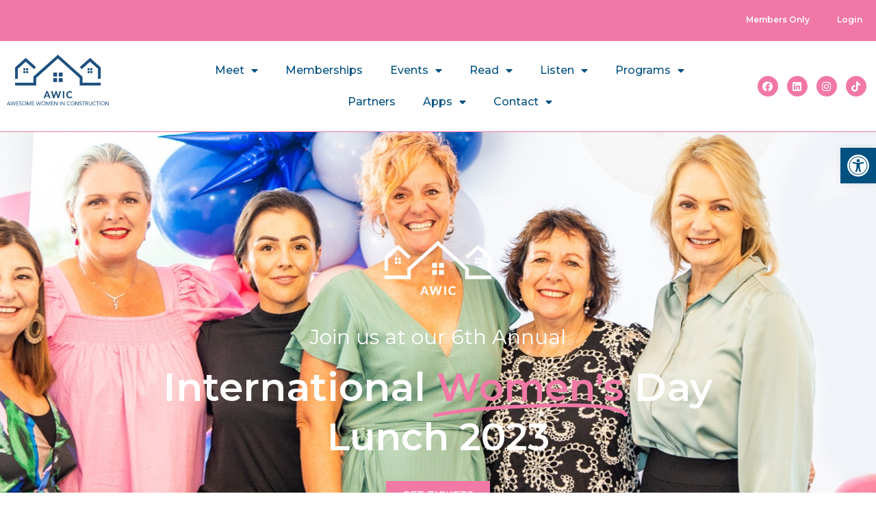

--- FILE ---
content_type: text/html; charset=UTF-8
request_url: https://awic.org.au/iwd/
body_size: 31068
content:
<!DOCTYPE html>
<html lang="en-US">
<head>
	<meta charset="UTF-8">
	<meta name="viewport" content="width=device-width, initial-scale=1.0, viewport-fit=cover" />			<title>
			IWD - AWIC		</title>
		<meta name='robots' content='index, follow, max-image-preview:large, max-snippet:-1, max-video-preview:-1' />
<!-- Geo Controller CSS Classes -->
<style media="all" id="cfgp-display-control-css" data-nonce="89e92f0026">*[class="cfgeo-show-in-"],*[class*="cfgeo-show-in-"],*[class^="cfgeo-show-in-"]{display: none;}.cfgeo-hide-from-north-america,.cfgeo-hide-from-na,.cfgeo-hide-from-united-states,.cfgeo-hide-from-us,.cfgeo-hide-from-ohio,.cfgeo-hide-from-dublin,.cfgeo-hide-from-usd,.cfgeo-show-in-tor{display:none !important;}.cfgeo-show-in-north-america,.cfgeo-show-in-na,.cfgeo-show-in-united-states,.cfgeo-show-in-us,.cfgeo-show-in-ohio,.cfgeo-show-in-dublin,.cfgeo-show-in-usd,.cfgeo-hide-from-tor{display:block !important;}</style>
	<!-- CF Geoplugin JavaScript Objects -->
<script id="cfgp-display-control-js" type="text/javascript">
/* <![CDATA[ */
	window.wp = window.wp || {};
	window.wp.geo = window.wp.geo || {};
	if(typeof cf == 'undefined') var cf = {};
	cf.geoplugin = {url:window.location.href,host:window.location.hostname,protocol:window.location.protocol.replace(/\:/g,'')
	,ip:"18.219.242.37",ip_version:"4",ip_number:"316404261",ip_server:"103.37.8.113",ip_dns_host:"",ip_dns_provider:"",isp:"",isp_organization:"",isp_as:"",isp_asname:"",is_local_server:"0",continent:"North America",continent_code:"NA",country:"United States",country_code:"US",country_code_3:"USA",country_code_numeric:"840",region:"Ohio",region_code:"OH",district:"",city:"Dublin",postcode:"43017",address:"Dublin, 43017, Ohio, (OH), United States",is_eu:"0",calling_code:"1",latitude:"40.0992",longitude:"-83.1141",timezone:"America/New_York",timezone_offset:"-500",timezone_abbreviation:"EST",timestamp:"1768840665",timestamp_readable:"2026-01-19T11:37:45-05:00",current_date:"January 19, 2026",current_time:"11:37:45",currency:"USD",currency_symbol:"&#036;",currency_converter:"0.67",base_convert:"AUD",base_convert_symbol:"&#036;",is_vat:"0",vat_rate:"0",browser:"Chrome",browser_version:"131.0.0.0",platform:"Mac OS",is_mobile:"0",is_proxy:"1",is_spam:"0",is_tor:"0",limited:"0",available_lookup:"204",limit:"500",license_hash:"",gps:"0",official_url:"https://wpgeocontroller.com",credit:"These geographic information provides &lt;a href=&quot;https://wpgeocontroller.com&quot; target=&quot;_blank&quot;&gt;Geo Controller&lt;/a&gt;",version:"8.9.4",flag:"https://awic.org.au/wp-content/plugins/cf-geoplugin/assets/flags/4x3/us.svg",key:"78a39f77bbbddc6871b4b37c89c390ceb774e4e8d6e9b4a6e61b12e7868e45b3"}
	window.cfgeo = cf.geoplugin;
	window.wp.geo = window.cfgeo;
/* ]]> */
</script>
	
	<!-- This site is optimized with the Yoast SEO plugin v26.7 - https://yoast.com/wordpress/plugins/seo/ -->
	<meta name="description" content="AWIC invites you to join us for our sixth annual International Women’s Day Lunch on March 10, to recognise and celebrate all the awesome women in our community!" />
	<link rel="canonical" href="https://awic.org.au/iwd/" />
	<meta property="og:locale" content="en_US" />
	<meta property="og:type" content="article" />
	<meta property="og:title" content="IWD - AWIC" />
	<meta property="og:description" content="AWIC invites you to join us for our sixth annual International Women’s Day Lunch on March 10, to recognise and celebrate all the awesome women in our community!" />
	<meta property="og:url" content="https://awic.org.au/iwd/" />
	<meta property="og:site_name" content="AWIC" />
	<meta property="article:modified_time" content="2023-02-08T05:49:58+00:00" />
	<meta property="og:image" content="https://awic.org.au/wp-content/uploads/2022/10/IWD.jpg" />
	<meta property="og:image:width" content="1200" />
	<meta property="og:image:height" content="702" />
	<meta property="og:image:type" content="image/jpeg" />
	<meta name="twitter:card" content="summary_large_image" />
	<meta name="twitter:label1" content="Est. reading time" />
	<meta name="twitter:data1" content="10 minutes" />
	<script type="application/ld+json" class="yoast-schema-graph">{"@context":"https://schema.org","@graph":[{"@type":"WebPage","@id":"https://awic.org.au/iwd/","url":"https://awic.org.au/iwd/","name":"IWD - AWIC","isPartOf":{"@id":"https://awic.org.au/#website"},"primaryImageOfPage":{"@id":"https://awic.org.au/iwd/#primaryimage"},"image":{"@id":"https://awic.org.au/iwd/#primaryimage"},"thumbnailUrl":"https://awic.org.au/wp-content/uploads/2022/10/IWD.jpg","datePublished":"2023-01-12T01:12:58+00:00","dateModified":"2023-02-08T05:49:58+00:00","description":"AWIC invites you to join us for our sixth annual International Women’s Day Lunch on March 10, to recognise and celebrate all the awesome women in our community!","breadcrumb":{"@id":"https://awic.org.au/iwd/#breadcrumb"},"inLanguage":"en-US","potentialAction":[{"@type":"ReadAction","target":["https://awic.org.au/iwd/"]}]},{"@type":"ImageObject","inLanguage":"en-US","@id":"https://awic.org.au/iwd/#primaryimage","url":"https://awic.org.au/wp-content/uploads/2022/10/IWD.jpg","contentUrl":"https://awic.org.au/wp-content/uploads/2022/10/IWD.jpg","width":1200,"height":702},{"@type":"BreadcrumbList","@id":"https://awic.org.au/iwd/#breadcrumb","itemListElement":[{"@type":"ListItem","position":1,"name":"Home","item":"https://awic.org.au/"},{"@type":"ListItem","position":2,"name":"IWD"}]},{"@type":"WebSite","@id":"https://awic.org.au/#website","url":"https://awic.org.au/","name":"AWIC","description":"Awesome Women in Construction","publisher":{"@id":"https://awic.org.au/#organization"},"potentialAction":[{"@type":"SearchAction","target":{"@type":"EntryPoint","urlTemplate":"https://awic.org.au/?s={search_term_string}"},"query-input":{"@type":"PropertyValueSpecification","valueRequired":true,"valueName":"search_term_string"}}],"inLanguage":"en-US"},{"@type":"Organization","@id":"https://awic.org.au/#organization","name":"AWIC","url":"https://awic.org.au/","logo":{"@type":"ImageObject","inLanguage":"en-US","@id":"https://awic.org.au/#/schema/logo/image/","url":"https://awic.org.au/wp-content/uploads/2020/02/cropped-AWIC-Logo-Navy-CMYK.png","contentUrl":"https://awic.org.au/wp-content/uploads/2020/02/cropped-AWIC-Logo-Navy-CMYK.png","width":932,"height":500,"caption":"AWIC"},"image":{"@id":"https://awic.org.au/#/schema/logo/image/"}}]}</script>
	<!-- / Yoast SEO plugin. -->


<link rel='dns-prefetch' href='//kit.fontawesome.com' />
<link rel='dns-prefetch' href='//www.googletagmanager.com' />
<link rel="alternate" title="oEmbed (JSON)" type="application/json+oembed" href="https://awic.org.au/wp-json/oembed/1.0/embed?url=https%3A%2F%2Fawic.org.au%2Fiwd%2F" />
<link rel="alternate" title="oEmbed (XML)" type="text/xml+oembed" href="https://awic.org.au/wp-json/oembed/1.0/embed?url=https%3A%2F%2Fawic.org.au%2Fiwd%2F&#038;format=xml" />
<style id='wp-img-auto-sizes-contain-inline-css' type='text/css'>
img:is([sizes=auto i],[sizes^="auto," i]){contain-intrinsic-size:3000px 1500px}
/*# sourceURL=wp-img-auto-sizes-contain-inline-css */
</style>
<link rel='stylesheet' id='formidable-css' href='https://awic.org.au/wp-content/plugins/formidable/css/formidableforms.css?ver=12162313' type='text/css' media='all' />
<link rel='stylesheet' id='dashicons-css' href='https://awic.org.au/wp-includes/css/dashicons.min.css?ver=6.9' type='text/css' media='all' />
<link rel='stylesheet' id='menu-icons-extra-css' href='https://awic.org.au/wp-content/plugins/menu-icons/css/extra.min.css?ver=0.13.20' type='text/css' media='all' />
<link rel='stylesheet' id='bdt-uikit-css' href='https://awic.org.au/wp-content/plugins/bdthemes-element-pack-lite/assets/css/bdt-uikit.css?ver=3.13.1' type='text/css' media='all' />
<link rel='stylesheet' id='ep-helper-css' href='https://awic.org.au/wp-content/plugins/bdthemes-element-pack-lite/assets/css/ep-helper.css?ver=5.0.1' type='text/css' media='all' />
<style id='wp-emoji-styles-inline-css' type='text/css'>

	img.wp-smiley, img.emoji {
		display: inline !important;
		border: none !important;
		box-shadow: none !important;
		height: 1em !important;
		width: 1em !important;
		margin: 0 0.07em !important;
		vertical-align: -0.1em !important;
		background: none !important;
		padding: 0 !important;
	}
/*# sourceURL=wp-emoji-styles-inline-css */
</style>
<style id='classic-theme-styles-inline-css' type='text/css'>
/*! This file is auto-generated */
.wp-block-button__link{color:#fff;background-color:#32373c;border-radius:9999px;box-shadow:none;text-decoration:none;padding:calc(.667em + 2px) calc(1.333em + 2px);font-size:1.125em}.wp-block-file__button{background:#32373c;color:#fff;text-decoration:none}
/*# sourceURL=/wp-includes/css/classic-themes.min.css */
</style>
<link rel='stylesheet' id='activecampaign-form-block-css' href='https://awic.org.au/wp-content/plugins/activecampaign-subscription-forms/activecampaign-form-block/build/style-index.css?ver=1763130217' type='text/css' media='all' />
<link rel='stylesheet' id='wpda_countdown_gutenberg_css-css' href='https://awic.org.au/wp-content/plugins/widget-countdown/includes/gutenberg/style.css?ver=6.9' type='text/css' media='all' />
<link rel='stylesheet' id='wp-components-css' href='https://awic.org.au/wp-includes/css/dist/components/style.min.css?ver=6.9' type='text/css' media='all' />
<link rel='stylesheet' id='wp-preferences-css' href='https://awic.org.au/wp-includes/css/dist/preferences/style.min.css?ver=6.9' type='text/css' media='all' />
<link rel='stylesheet' id='wp-block-editor-css' href='https://awic.org.au/wp-includes/css/dist/block-editor/style.min.css?ver=6.9' type='text/css' media='all' />
<link rel='stylesheet' id='popup-maker-block-library-style-css' href='https://awic.org.au/wp-content/plugins/popup-maker/dist/packages/block-library-style.css?ver=dbea705cfafe089d65f1' type='text/css' media='all' />
<link rel='stylesheet' id='mediaelement-css' href='https://awic.org.au/wp-includes/js/mediaelement/mediaelementplayer-legacy.min.css?ver=4.2.17' type='text/css' media='all' />
<link rel='stylesheet' id='wp-mediaelement-css' href='https://awic.org.au/wp-includes/js/mediaelement/wp-mediaelement.min.css?ver=6.9' type='text/css' media='all' />
<style id='jetpack-sharing-buttons-style-inline-css' type='text/css'>
.jetpack-sharing-buttons__services-list{display:flex;flex-direction:row;flex-wrap:wrap;gap:0;list-style-type:none;margin:5px;padding:0}.jetpack-sharing-buttons__services-list.has-small-icon-size{font-size:12px}.jetpack-sharing-buttons__services-list.has-normal-icon-size{font-size:16px}.jetpack-sharing-buttons__services-list.has-large-icon-size{font-size:24px}.jetpack-sharing-buttons__services-list.has-huge-icon-size{font-size:36px}@media print{.jetpack-sharing-buttons__services-list{display:none!important}}.editor-styles-wrapper .wp-block-jetpack-sharing-buttons{gap:0;padding-inline-start:0}ul.jetpack-sharing-buttons__services-list.has-background{padding:1.25em 2.375em}
/*# sourceURL=https://awic.org.au/wp-content/plugins/jetpack/_inc/blocks/sharing-buttons/view.css */
</style>
<style id='font-awesome-svg-styles-default-inline-css' type='text/css'>
.svg-inline--fa {
  display: inline-block;
  height: 1em;
  overflow: visible;
  vertical-align: -.125em;
}
/*# sourceURL=font-awesome-svg-styles-default-inline-css */
</style>
<link rel='stylesheet' id='font-awesome-svg-styles-css' href='https://awic.org.au/wp-content/uploads/font-awesome/v5.15.4/css/svg-with-js.css' type='text/css' media='all' />
<style id='font-awesome-svg-styles-inline-css' type='text/css'>
   .wp-block-font-awesome-icon svg::before,
   .wp-rich-text-font-awesome-icon svg::before {content: unset;}
/*# sourceURL=font-awesome-svg-styles-inline-css */
</style>
<link rel='stylesheet' id='jb_admin_blocks_shortcodes-css' href='https://awic.org.au/wp-content/plugins/jobboardwp/assets/admin/css/blocks.min.css?ver=1.3.3' type='text/css' media='all' />
<link rel='stylesheet' id='jb-fa-css' href='https://awic.org.au/wp-content/plugins/jobboardwp/assets/common/libs/fontawesome/css/v4-shims.min.css?ver=5.13.0' type='text/css' media='all' />
<link rel='stylesheet' id='jb-far-css' href='https://awic.org.au/wp-content/plugins/jobboardwp/assets/common/libs/fontawesome/css/regular.min.css?ver=5.13.0' type='text/css' media='all' />
<link rel='stylesheet' id='jb-fas-css' href='https://awic.org.au/wp-content/plugins/jobboardwp/assets/common/libs/fontawesome/css/solid.min.css?ver=5.13.0' type='text/css' media='all' />
<link rel='stylesheet' id='jb-fab-css' href='https://awic.org.au/wp-content/plugins/jobboardwp/assets/common/libs/fontawesome/css/brands.min.css?ver=5.13.0' type='text/css' media='all' />
<link rel='stylesheet' id='jb-font-awesome-css' href='https://awic.org.au/wp-content/plugins/jobboardwp/assets/common/libs/fontawesome/css/fontawesome.min.css?ver=5.13.0' type='text/css' media='all' />
<style id='global-styles-inline-css' type='text/css'>
:root{--wp--preset--aspect-ratio--square: 1;--wp--preset--aspect-ratio--4-3: 4/3;--wp--preset--aspect-ratio--3-4: 3/4;--wp--preset--aspect-ratio--3-2: 3/2;--wp--preset--aspect-ratio--2-3: 2/3;--wp--preset--aspect-ratio--16-9: 16/9;--wp--preset--aspect-ratio--9-16: 9/16;--wp--preset--color--black: #000000;--wp--preset--color--cyan-bluish-gray: #abb8c3;--wp--preset--color--white: #ffffff;--wp--preset--color--pale-pink: #f78da7;--wp--preset--color--vivid-red: #cf2e2e;--wp--preset--color--luminous-vivid-orange: #ff6900;--wp--preset--color--luminous-vivid-amber: #fcb900;--wp--preset--color--light-green-cyan: #7bdcb5;--wp--preset--color--vivid-green-cyan: #00d084;--wp--preset--color--pale-cyan-blue: #8ed1fc;--wp--preset--color--vivid-cyan-blue: #0693e3;--wp--preset--color--vivid-purple: #9b51e0;--wp--preset--gradient--vivid-cyan-blue-to-vivid-purple: linear-gradient(135deg,rgb(6,147,227) 0%,rgb(155,81,224) 100%);--wp--preset--gradient--light-green-cyan-to-vivid-green-cyan: linear-gradient(135deg,rgb(122,220,180) 0%,rgb(0,208,130) 100%);--wp--preset--gradient--luminous-vivid-amber-to-luminous-vivid-orange: linear-gradient(135deg,rgb(252,185,0) 0%,rgb(255,105,0) 100%);--wp--preset--gradient--luminous-vivid-orange-to-vivid-red: linear-gradient(135deg,rgb(255,105,0) 0%,rgb(207,46,46) 100%);--wp--preset--gradient--very-light-gray-to-cyan-bluish-gray: linear-gradient(135deg,rgb(238,238,238) 0%,rgb(169,184,195) 100%);--wp--preset--gradient--cool-to-warm-spectrum: linear-gradient(135deg,rgb(74,234,220) 0%,rgb(151,120,209) 20%,rgb(207,42,186) 40%,rgb(238,44,130) 60%,rgb(251,105,98) 80%,rgb(254,248,76) 100%);--wp--preset--gradient--blush-light-purple: linear-gradient(135deg,rgb(255,206,236) 0%,rgb(152,150,240) 100%);--wp--preset--gradient--blush-bordeaux: linear-gradient(135deg,rgb(254,205,165) 0%,rgb(254,45,45) 50%,rgb(107,0,62) 100%);--wp--preset--gradient--luminous-dusk: linear-gradient(135deg,rgb(255,203,112) 0%,rgb(199,81,192) 50%,rgb(65,88,208) 100%);--wp--preset--gradient--pale-ocean: linear-gradient(135deg,rgb(255,245,203) 0%,rgb(182,227,212) 50%,rgb(51,167,181) 100%);--wp--preset--gradient--electric-grass: linear-gradient(135deg,rgb(202,248,128) 0%,rgb(113,206,126) 100%);--wp--preset--gradient--midnight: linear-gradient(135deg,rgb(2,3,129) 0%,rgb(40,116,252) 100%);--wp--preset--font-size--small: 13px;--wp--preset--font-size--medium: 20px;--wp--preset--font-size--large: 36px;--wp--preset--font-size--x-large: 42px;--wp--preset--spacing--20: 0.44rem;--wp--preset--spacing--30: 0.67rem;--wp--preset--spacing--40: 1rem;--wp--preset--spacing--50: 1.5rem;--wp--preset--spacing--60: 2.25rem;--wp--preset--spacing--70: 3.38rem;--wp--preset--spacing--80: 5.06rem;--wp--preset--shadow--natural: 6px 6px 9px rgba(0, 0, 0, 0.2);--wp--preset--shadow--deep: 12px 12px 50px rgba(0, 0, 0, 0.4);--wp--preset--shadow--sharp: 6px 6px 0px rgba(0, 0, 0, 0.2);--wp--preset--shadow--outlined: 6px 6px 0px -3px rgb(255, 255, 255), 6px 6px rgb(0, 0, 0);--wp--preset--shadow--crisp: 6px 6px 0px rgb(0, 0, 0);}:where(.is-layout-flex){gap: 0.5em;}:where(.is-layout-grid){gap: 0.5em;}body .is-layout-flex{display: flex;}.is-layout-flex{flex-wrap: wrap;align-items: center;}.is-layout-flex > :is(*, div){margin: 0;}body .is-layout-grid{display: grid;}.is-layout-grid > :is(*, div){margin: 0;}:where(.wp-block-columns.is-layout-flex){gap: 2em;}:where(.wp-block-columns.is-layout-grid){gap: 2em;}:where(.wp-block-post-template.is-layout-flex){gap: 1.25em;}:where(.wp-block-post-template.is-layout-grid){gap: 1.25em;}.has-black-color{color: var(--wp--preset--color--black) !important;}.has-cyan-bluish-gray-color{color: var(--wp--preset--color--cyan-bluish-gray) !important;}.has-white-color{color: var(--wp--preset--color--white) !important;}.has-pale-pink-color{color: var(--wp--preset--color--pale-pink) !important;}.has-vivid-red-color{color: var(--wp--preset--color--vivid-red) !important;}.has-luminous-vivid-orange-color{color: var(--wp--preset--color--luminous-vivid-orange) !important;}.has-luminous-vivid-amber-color{color: var(--wp--preset--color--luminous-vivid-amber) !important;}.has-light-green-cyan-color{color: var(--wp--preset--color--light-green-cyan) !important;}.has-vivid-green-cyan-color{color: var(--wp--preset--color--vivid-green-cyan) !important;}.has-pale-cyan-blue-color{color: var(--wp--preset--color--pale-cyan-blue) !important;}.has-vivid-cyan-blue-color{color: var(--wp--preset--color--vivid-cyan-blue) !important;}.has-vivid-purple-color{color: var(--wp--preset--color--vivid-purple) !important;}.has-black-background-color{background-color: var(--wp--preset--color--black) !important;}.has-cyan-bluish-gray-background-color{background-color: var(--wp--preset--color--cyan-bluish-gray) !important;}.has-white-background-color{background-color: var(--wp--preset--color--white) !important;}.has-pale-pink-background-color{background-color: var(--wp--preset--color--pale-pink) !important;}.has-vivid-red-background-color{background-color: var(--wp--preset--color--vivid-red) !important;}.has-luminous-vivid-orange-background-color{background-color: var(--wp--preset--color--luminous-vivid-orange) !important;}.has-luminous-vivid-amber-background-color{background-color: var(--wp--preset--color--luminous-vivid-amber) !important;}.has-light-green-cyan-background-color{background-color: var(--wp--preset--color--light-green-cyan) !important;}.has-vivid-green-cyan-background-color{background-color: var(--wp--preset--color--vivid-green-cyan) !important;}.has-pale-cyan-blue-background-color{background-color: var(--wp--preset--color--pale-cyan-blue) !important;}.has-vivid-cyan-blue-background-color{background-color: var(--wp--preset--color--vivid-cyan-blue) !important;}.has-vivid-purple-background-color{background-color: var(--wp--preset--color--vivid-purple) !important;}.has-black-border-color{border-color: var(--wp--preset--color--black) !important;}.has-cyan-bluish-gray-border-color{border-color: var(--wp--preset--color--cyan-bluish-gray) !important;}.has-white-border-color{border-color: var(--wp--preset--color--white) !important;}.has-pale-pink-border-color{border-color: var(--wp--preset--color--pale-pink) !important;}.has-vivid-red-border-color{border-color: var(--wp--preset--color--vivid-red) !important;}.has-luminous-vivid-orange-border-color{border-color: var(--wp--preset--color--luminous-vivid-orange) !important;}.has-luminous-vivid-amber-border-color{border-color: var(--wp--preset--color--luminous-vivid-amber) !important;}.has-light-green-cyan-border-color{border-color: var(--wp--preset--color--light-green-cyan) !important;}.has-vivid-green-cyan-border-color{border-color: var(--wp--preset--color--vivid-green-cyan) !important;}.has-pale-cyan-blue-border-color{border-color: var(--wp--preset--color--pale-cyan-blue) !important;}.has-vivid-cyan-blue-border-color{border-color: var(--wp--preset--color--vivid-cyan-blue) !important;}.has-vivid-purple-border-color{border-color: var(--wp--preset--color--vivid-purple) !important;}.has-vivid-cyan-blue-to-vivid-purple-gradient-background{background: var(--wp--preset--gradient--vivid-cyan-blue-to-vivid-purple) !important;}.has-light-green-cyan-to-vivid-green-cyan-gradient-background{background: var(--wp--preset--gradient--light-green-cyan-to-vivid-green-cyan) !important;}.has-luminous-vivid-amber-to-luminous-vivid-orange-gradient-background{background: var(--wp--preset--gradient--luminous-vivid-amber-to-luminous-vivid-orange) !important;}.has-luminous-vivid-orange-to-vivid-red-gradient-background{background: var(--wp--preset--gradient--luminous-vivid-orange-to-vivid-red) !important;}.has-very-light-gray-to-cyan-bluish-gray-gradient-background{background: var(--wp--preset--gradient--very-light-gray-to-cyan-bluish-gray) !important;}.has-cool-to-warm-spectrum-gradient-background{background: var(--wp--preset--gradient--cool-to-warm-spectrum) !important;}.has-blush-light-purple-gradient-background{background: var(--wp--preset--gradient--blush-light-purple) !important;}.has-blush-bordeaux-gradient-background{background: var(--wp--preset--gradient--blush-bordeaux) !important;}.has-luminous-dusk-gradient-background{background: var(--wp--preset--gradient--luminous-dusk) !important;}.has-pale-ocean-gradient-background{background: var(--wp--preset--gradient--pale-ocean) !important;}.has-electric-grass-gradient-background{background: var(--wp--preset--gradient--electric-grass) !important;}.has-midnight-gradient-background{background: var(--wp--preset--gradient--midnight) !important;}.has-small-font-size{font-size: var(--wp--preset--font-size--small) !important;}.has-medium-font-size{font-size: var(--wp--preset--font-size--medium) !important;}.has-large-font-size{font-size: var(--wp--preset--font-size--large) !important;}.has-x-large-font-size{font-size: var(--wp--preset--font-size--x-large) !important;}
:where(.wp-block-post-template.is-layout-flex){gap: 1.25em;}:where(.wp-block-post-template.is-layout-grid){gap: 1.25em;}
:where(.wp-block-term-template.is-layout-flex){gap: 1.25em;}:where(.wp-block-term-template.is-layout-grid){gap: 1.25em;}
:where(.wp-block-columns.is-layout-flex){gap: 2em;}:where(.wp-block-columns.is-layout-grid){gap: 2em;}
:root :where(.wp-block-pullquote){font-size: 1.5em;line-height: 1.6;}
/*# sourceURL=global-styles-inline-css */
</style>
<link rel='stylesheet' id='wpcf7-stripe-css' href='https://awic.org.au/wp-content/plugins/contact-form-7/modules/stripe/style.css?ver=6.1.4' type='text/css' media='all' />
<link rel='stylesheet' id='contact-form-7-css' href='https://awic.org.au/wp-content/plugins/contact-form-7/includes/css/styles.css?ver=6.1.4' type='text/css' media='all' />
<link rel='stylesheet' id='secondline-psb-subscribe-button-styles-css' href='https://awic.org.au/wp-content/plugins/podcast-subscribe-buttons/assets/css/secondline-psb-styles.css?ver=6.9' type='text/css' media='all' />
<style id='wpxpo-global-style-inline-css' type='text/css'>
:root {
			--preset-color1: #037fff;
			--preset-color2: #026fe0;
			--preset-color3: #071323;
			--preset-color4: #132133;
			--preset-color5: #34495e;
			--preset-color6: #787676;
			--preset-color7: #f0f2f3;
			--preset-color8: #f8f9fa;
			--preset-color9: #ffffff;
		}{}
/*# sourceURL=wpxpo-global-style-inline-css */
</style>
<style id='ultp-preset-colors-style-inline-css' type='text/css'>
:root { --postx_preset_Base_1_color: #f4f4ff; --postx_preset_Base_2_color: #dddff8; --postx_preset_Base_3_color: #B4B4D6; --postx_preset_Primary_color: #3323f0; --postx_preset_Secondary_color: #4a5fff; --postx_preset_Tertiary_color: #FFFFFF; --postx_preset_Contrast_3_color: #545472; --postx_preset_Contrast_2_color: #262657; --postx_preset_Contrast_1_color: #10102e; --postx_preset_Over_Primary_color: #ffffff;  }
/*# sourceURL=ultp-preset-colors-style-inline-css */
</style>
<style id='ultp-preset-gradient-style-inline-css' type='text/css'>
:root { --postx_preset_Primary_to_Secondary_to_Right_gradient: linear-gradient(90deg, var(--postx_preset_Primary_color) 0%, var(--postx_preset_Secondary_color) 100%); --postx_preset_Primary_to_Secondary_to_Bottom_gradient: linear-gradient(180deg, var(--postx_preset_Primary_color) 0%, var(--postx_preset_Secondary_color) 100%); --postx_preset_Secondary_to_Primary_to_Right_gradient: linear-gradient(90deg, var(--postx_preset_Secondary_color) 0%, var(--postx_preset_Primary_color) 100%); --postx_preset_Secondary_to_Primary_to_Bottom_gradient: linear-gradient(180deg, var(--postx_preset_Secondary_color) 0%, var(--postx_preset_Primary_color) 100%); --postx_preset_Cold_Evening_gradient: linear-gradient(0deg, rgb(12, 52, 131) 0%, rgb(162, 182, 223) 100%, rgb(107, 140, 206) 100%, rgb(162, 182, 223) 100%); --postx_preset_Purple_Division_gradient: linear-gradient(0deg, rgb(112, 40, 228) 0%, rgb(229, 178, 202) 100%); --postx_preset_Over_Sun_gradient: linear-gradient(60deg, rgb(171, 236, 214) 0%, rgb(251, 237, 150) 100%); --postx_preset_Morning_Salad_gradient: linear-gradient(-255deg, rgb(183, 248, 219) 0%, rgb(80, 167, 194) 100%); --postx_preset_Fabled_Sunset_gradient: linear-gradient(-270deg, rgb(35, 21, 87) 0%, rgb(68, 16, 122) 29%, rgb(255, 19, 97) 67%, rgb(255, 248, 0) 100%);  }
/*# sourceURL=ultp-preset-gradient-style-inline-css */
</style>
<style id='ultp-preset-typo-style-inline-css' type='text/css'>
@import url('https://fonts.googleapis.com/css?family=Roboto:100,100i,300,300i,400,400i,500,500i,700,700i,900,900i'); :root { --postx_preset_Heading_typo_font_family: Roboto; --postx_preset_Heading_typo_font_family_type: sans-serif; --postx_preset_Heading_typo_font_weight: 600; --postx_preset_Heading_typo_text_transform: capitalize; --postx_preset_Body_and_Others_typo_font_family: Roboto; --postx_preset_Body_and_Others_typo_font_family_type: sans-serif; --postx_preset_Body_and_Others_typo_font_weight: 400; --postx_preset_Body_and_Others_typo_text_transform: lowercase; --postx_preset_body_typo_font_size_lg: 16px; --postx_preset_paragraph_1_typo_font_size_lg: 12px; --postx_preset_paragraph_2_typo_font_size_lg: 12px; --postx_preset_paragraph_3_typo_font_size_lg: 12px; --postx_preset_heading_h1_typo_font_size_lg: 42px; --postx_preset_heading_h2_typo_font_size_lg: 36px; --postx_preset_heading_h3_typo_font_size_lg: 30px; --postx_preset_heading_h4_typo_font_size_lg: 24px; --postx_preset_heading_h5_typo_font_size_lg: 20px; --postx_preset_heading_h6_typo_font_size_lg: 16px; }
/*# sourceURL=ultp-preset-typo-style-inline-css */
</style>
<link rel='stylesheet' id='wp-job-manager-job-listings-css' href='https://awic.org.au/wp-content/plugins/wp-job-manager/assets/dist/css/job-listings.css?ver=598383a28ac5f9f156e4' type='text/css' media='all' />
<link rel='stylesheet' id='wpcf7-redirect-script-frontend-css' href='https://awic.org.au/wp-content/plugins/wpcf7-redirect/build/assets/frontend-script.css?ver=2c532d7e2be36f6af233' type='text/css' media='all' />
<link rel='stylesheet' id='pojo-a11y-css' href='https://awic.org.au/wp-content/plugins/pojo-accessibility/modules/legacy/assets/css/style.min.css?ver=1.0.0' type='text/css' media='all' />
<link rel='stylesheet' id='qi-addons-for-elementor-grid-style-css' href='https://awic.org.au/wp-content/plugins/qi-addons-for-elementor/assets/css/grid.min.css?ver=1.9.5' type='text/css' media='all' />
<link rel='stylesheet' id='qi-addons-for-elementor-helper-parts-style-css' href='https://awic.org.au/wp-content/plugins/qi-addons-for-elementor/assets/css/helper-parts.min.css?ver=1.9.5' type='text/css' media='all' />
<link rel='stylesheet' id='qi-addons-for-elementor-style-css' href='https://awic.org.au/wp-content/plugins/qi-addons-for-elementor/assets/css/main.min.css?ver=1.9.5' type='text/css' media='all' />
<link rel='stylesheet' id='e-animation-grow-css' href='https://awic.org.au/wp-content/plugins/elementor/assets/lib/animations/styles/e-animation-grow.min.css?ver=3.33.6' type='text/css' media='all' />
<link rel='stylesheet' id='elementor-frontend-css' href='https://awic.org.au/wp-content/plugins/elementor/assets/css/frontend.min.css?ver=3.33.6' type='text/css' media='all' />
<link rel='stylesheet' id='widget-nav-menu-css' href='https://awic.org.au/wp-content/plugins/elementor-pro/assets/css/widget-nav-menu.min.css?ver=3.33.2' type='text/css' media='all' />
<link rel='stylesheet' id='widget-image-css' href='https://awic.org.au/wp-content/plugins/elementor/assets/css/widget-image.min.css?ver=3.33.6' type='text/css' media='all' />
<link rel='stylesheet' id='widget-social-icons-css' href='https://awic.org.au/wp-content/plugins/elementor/assets/css/widget-social-icons.min.css?ver=3.33.6' type='text/css' media='all' />
<link rel='stylesheet' id='e-apple-webkit-css' href='https://awic.org.au/wp-content/plugins/elementor/assets/css/conditionals/apple-webkit.min.css?ver=3.33.6' type='text/css' media='all' />
<link rel='stylesheet' id='e-sticky-css' href='https://awic.org.au/wp-content/plugins/elementor-pro/assets/css/modules/sticky.min.css?ver=3.33.2' type='text/css' media='all' />
<link rel='stylesheet' id='elementor-icons-css' href='https://awic.org.au/wp-content/plugins/elementor/assets/lib/eicons/css/elementor-icons.min.css?ver=5.44.0' type='text/css' media='all' />
<link rel='stylesheet' id='elementor-post-23057-css' href='https://awic.org.au/wp-content/uploads/elementor/css/post-23057.css?ver=1768530400' type='text/css' media='all' />
<link rel='stylesheet' id='ultp-style-css' href='https://awic.org.au/wp-content/plugins/ultimate-post/assets/css/style.min.css?ver=668' type='text/css' media='all' />
<link rel='stylesheet' id='widget-animated-headline-css' href='https://awic.org.au/wp-content/plugins/elementor-pro/assets/css/widget-animated-headline.min.css?ver=3.33.2' type='text/css' media='all' />
<link rel='stylesheet' id='e-animation-fadeInLeft-css' href='https://awic.org.au/wp-content/plugins/elementor/assets/lib/animations/styles/fadeInLeft.min.css?ver=3.33.6' type='text/css' media='all' />
<link rel='stylesheet' id='e-animation-fadeInRight-css' href='https://awic.org.au/wp-content/plugins/elementor/assets/lib/animations/styles/fadeInRight.min.css?ver=3.33.6' type='text/css' media='all' />
<link rel='stylesheet' id='e-animation-zoomIn-css' href='https://awic.org.au/wp-content/plugins/elementor/assets/lib/animations/styles/zoomIn.min.css?ver=3.33.6' type='text/css' media='all' />
<link rel='stylesheet' id='swiper-css' href='https://awic.org.au/wp-content/plugins/qi-addons-for-elementor/assets/plugins/swiper/8.4.5/swiper.min.css?ver=8.4.5' type='text/css' media='all' />
<link rel='stylesheet' id='e-swiper-css' href='https://awic.org.au/wp-content/plugins/elementor/assets/css/conditionals/e-swiper.min.css?ver=3.33.6' type='text/css' media='all' />
<link rel='stylesheet' id='widget-image-carousel-css' href='https://awic.org.au/wp-content/plugins/elementor/assets/css/widget-image-carousel.min.css?ver=3.33.6' type='text/css' media='all' />
<link rel='stylesheet' id='elementor-post-25890-css' href='https://awic.org.au/wp-content/uploads/elementor/css/post-25890.css?ver=1768532903' type='text/css' media='all' />
<link rel='stylesheet' id='elementor-post-24088-css' href='https://awic.org.au/wp-content/uploads/elementor/css/post-24088.css?ver=1768530400' type='text/css' media='all' />
<link rel='stylesheet' id='elementor-post-23821-css' href='https://awic.org.au/wp-content/uploads/elementor/css/post-23821.css?ver=1768530400' type='text/css' media='all' />
<link rel='stylesheet' id='recent-posts-widget-with-thumbnails-public-style-css' href='https://awic.org.au/wp-content/plugins/recent-posts-widget-with-thumbnails/public.css?ver=7.1.1' type='text/css' media='all' />
<link rel='stylesheet' id='select2-css' href='https://awic.org.au/wp-content/plugins/ultimate-member/assets/libs/select2/select2.min.css?ver=4.0.13' type='text/css' media='all' />
<link rel='stylesheet' id='jquery-ui-css' href='//code.jquery.com/ui/1.13.3/themes/smoothness/jquery-ui.min.css?ver=1.13.3' type='text/css' media='all' />
<link rel='stylesheet' id='jb-helptip-css' href='https://awic.org.au/wp-content/plugins/jobboardwp/assets/common/css/helptip.min.css?ver=1.3.3' type='text/css' media='all' />
<link rel='stylesheet' id='jb-common-css' href='https://awic.org.au/wp-content/plugins/jobboardwp/assets/frontend/css/common.min.css?ver=1.3.3' type='text/css' media='all' />
<link rel='stylesheet' id='jb-job-css' href='https://awic.org.au/wp-content/plugins/jobboardwp/assets/frontend/css/job.min.css?ver=1.3.3' type='text/css' media='all' />
<link rel='stylesheet' id='jb-jobs-css' href='https://awic.org.au/wp-content/plugins/jobboardwp/assets/frontend/css/jobs.min.css?ver=1.3.3' type='text/css' media='all' />
<link rel='stylesheet' id='jb-jobs-widget-css' href='https://awic.org.au/wp-content/plugins/jobboardwp/assets/frontend/css/jobs-widget.min.css?ver=1.3.3' type='text/css' media='all' />
<link rel='stylesheet' id='jb-jobs-dashboard-css' href='https://awic.org.au/wp-content/plugins/jobboardwp/assets/frontend/css/jobs-dashboard.min.css?ver=1.3.3' type='text/css' media='all' />
<link rel='stylesheet' id='jb-job-categories-css' href='https://awic.org.au/wp-content/plugins/jobboardwp/assets/frontend/css/job-categories.min.css?ver=1.3.3' type='text/css' media='all' />
<link rel='stylesheet' id='photonic-slider-css' href='https://awic.org.au/wp-content/plugins/photonic/include/ext/splide/splide.min.css?ver=20260101-23133' type='text/css' media='all' />
<link rel='stylesheet' id='photonic-lightbox-css' href='https://awic.org.au/wp-content/plugins/photonic/include/ext/baguettebox/baguettebox.min.css?ver=20260101-23132' type='text/css' media='all' />
<link rel='stylesheet' id='photonic-css' href='https://awic.org.au/wp-content/plugins/photonic/include/css/front-end/core/photonic.min.css?ver=20260101-23132' type='text/css' media='all' />
<style id='photonic-inline-css' type='text/css'>
/* Retrieved from saved CSS */
.photonic-panel { background:  rgb(17,17,17)  !important;

	border-top: none;
	border-right: none;
	border-bottom: none;
	border-left: none;
 }
.photonic-flickr-stream .photonic-pad-photosets { margin: 10px; }
.photonic-flickr-stream .photonic-pad-galleries { margin: 10px; }
.photonic-flickr-stream .photonic-pad-photos { padding: 5px 10px; }
.photonic-google-stream .photonic-pad-photos { padding: 5px 10px; }
.photonic-zenfolio-stream .photonic-pad-photos { padding: 5px 10px; }
.photonic-zenfolio-stream .photonic-pad-photosets { margin: 5px 10px; }
.photonic-smug-stream .photonic-pad-albums { margin: 10px; }
.photonic-smug-stream .photonic-pad-photos { padding: 5px 10px; }
.photonic-random-layout .photonic-thumb { padding: 2px}
.photonic-masonry-layout .photonic-thumb { padding: 2px}
.photonic-mosaic-layout .photonic-thumb { padding: 2px}

/*# sourceURL=photonic-inline-css */
</style>
<style id='kadence-blocks-global-variables-inline-css' type='text/css'>
:root {--global-kb-font-size-sm:clamp(0.8rem, 0.73rem + 0.217vw, 0.9rem);--global-kb-font-size-md:clamp(1.1rem, 0.995rem + 0.326vw, 1.25rem);--global-kb-font-size-lg:clamp(1.75rem, 1.576rem + 0.543vw, 2rem);--global-kb-font-size-xl:clamp(2.25rem, 1.728rem + 1.63vw, 3rem);--global-kb-font-size-xxl:clamp(2.5rem, 1.456rem + 3.26vw, 4rem);--global-kb-font-size-xxxl:clamp(2.75rem, 0.489rem + 7.065vw, 6rem);}:root {--global-palette1: #3182CE;--global-palette2: #2B6CB0;--global-palette3: #1A202C;--global-palette4: #2D3748;--global-palette5: #4A5568;--global-palette6: #718096;--global-palette7: #EDF2F7;--global-palette8: #F7FAFC;--global-palette9: #ffffff;}
/*# sourceURL=kadence-blocks-global-variables-inline-css */
</style>
<link rel='stylesheet' id='eael-general-css' href='https://awic.org.au/wp-content/plugins/essential-addons-for-elementor-lite/assets/front-end/css/view/general.min.css?ver=6.5.4' type='text/css' media='all' />
<link rel='stylesheet' id='um_modal-css' href='https://awic.org.au/wp-content/plugins/ultimate-member/assets/css/um-modal.min.css?ver=2.11.1' type='text/css' media='all' />
<link rel='stylesheet' id='um_ui-css' href='https://awic.org.au/wp-content/plugins/ultimate-member/assets/libs/jquery-ui/jquery-ui.min.css?ver=1.13.2' type='text/css' media='all' />
<link rel='stylesheet' id='um_tipsy-css' href='https://awic.org.au/wp-content/plugins/ultimate-member/assets/libs/tipsy/tipsy.min.css?ver=1.0.0a' type='text/css' media='all' />
<link rel='stylesheet' id='um_raty-css' href='https://awic.org.au/wp-content/plugins/ultimate-member/assets/libs/raty/um-raty.min.css?ver=2.6.0' type='text/css' media='all' />
<link rel='stylesheet' id='um_fileupload-css' href='https://awic.org.au/wp-content/plugins/ultimate-member/assets/css/um-fileupload.min.css?ver=2.11.1' type='text/css' media='all' />
<link rel='stylesheet' id='um_confirm-css' href='https://awic.org.au/wp-content/plugins/ultimate-member/assets/libs/um-confirm/um-confirm.min.css?ver=1.0' type='text/css' media='all' />
<link rel='stylesheet' id='um_datetime-css' href='https://awic.org.au/wp-content/plugins/ultimate-member/assets/libs/pickadate/default.min.css?ver=3.6.2' type='text/css' media='all' />
<link rel='stylesheet' id='um_datetime_date-css' href='https://awic.org.au/wp-content/plugins/ultimate-member/assets/libs/pickadate/default.date.min.css?ver=3.6.2' type='text/css' media='all' />
<link rel='stylesheet' id='um_datetime_time-css' href='https://awic.org.au/wp-content/plugins/ultimate-member/assets/libs/pickadate/default.time.min.css?ver=3.6.2' type='text/css' media='all' />
<link rel='stylesheet' id='um_fonticons_ii-css' href='https://awic.org.au/wp-content/plugins/ultimate-member/assets/libs/legacy/fonticons/fonticons-ii.min.css?ver=2.11.1' type='text/css' media='all' />
<link rel='stylesheet' id='um_fonticons_fa-css' href='https://awic.org.au/wp-content/plugins/ultimate-member/assets/libs/legacy/fonticons/fonticons-fa.min.css?ver=2.11.1' type='text/css' media='all' />
<link rel='stylesheet' id='um_fontawesome-css' href='https://awic.org.au/wp-content/plugins/ultimate-member/assets/css/um-fontawesome.min.css?ver=6.5.2' type='text/css' media='all' />
<link rel='stylesheet' id='um_common-css' href='https://awic.org.au/wp-content/plugins/ultimate-member/assets/css/common.min.css?ver=2.11.1' type='text/css' media='all' />
<link rel='stylesheet' id='um_responsive-css' href='https://awic.org.au/wp-content/plugins/ultimate-member/assets/css/um-responsive.min.css?ver=2.11.1' type='text/css' media='all' />
<link rel='stylesheet' id='um_styles-css' href='https://awic.org.au/wp-content/plugins/ultimate-member/assets/css/um-styles.min.css?ver=2.11.1' type='text/css' media='all' />
<link rel='stylesheet' id='um_crop-css' href='https://awic.org.au/wp-content/plugins/ultimate-member/assets/libs/cropper/cropper.min.css?ver=1.6.1' type='text/css' media='all' />
<link rel='stylesheet' id='um_profile-css' href='https://awic.org.au/wp-content/plugins/ultimate-member/assets/css/um-profile.min.css?ver=2.11.1' type='text/css' media='all' />
<link rel='stylesheet' id='um_account-css' href='https://awic.org.au/wp-content/plugins/ultimate-member/assets/css/um-account.min.css?ver=2.11.1' type='text/css' media='all' />
<link rel='stylesheet' id='um_misc-css' href='https://awic.org.au/wp-content/plugins/ultimate-member/assets/css/um-misc.min.css?ver=2.11.1' type='text/css' media='all' />
<link rel='stylesheet' id='um_default_css-css' href='https://awic.org.au/wp-content/plugins/ultimate-member/assets/css/um-old-default.min.css?ver=2.11.1' type='text/css' media='all' />
<link rel='stylesheet' id='elementor-gf-montserrat-css' href='https://fonts.googleapis.com/css?family=Montserrat:100,100italic,200,200italic,300,300italic,400,400italic,500,500italic,600,600italic,700,700italic,800,800italic,900,900italic&#038;display=auto' type='text/css' media='all' />
<link rel='stylesheet' id='elementor-icons-shared-0-css' href='https://awic.org.au/wp-content/plugins/elementor/assets/lib/font-awesome/css/fontawesome.min.css?ver=5.15.3' type='text/css' media='all' />
<link rel='stylesheet' id='elementor-icons-fa-solid-css' href='https://awic.org.au/wp-content/plugins/elementor/assets/lib/font-awesome/css/solid.min.css?ver=5.15.3' type='text/css' media='all' />
<link rel='stylesheet' id='elementor-icons-fa-brands-css' href='https://awic.org.au/wp-content/plugins/elementor/assets/lib/font-awesome/css/brands.min.css?ver=5.15.3' type='text/css' media='all' />
<!--n2css--><!--n2js--><script type="text/javascript" src="https://awic.org.au/wp-includes/js/jquery/jquery.min.js?ver=3.7.1" id="jquery-core-js"></script>
<script type="text/javascript" src="https://awic.org.au/wp-includes/js/jquery/jquery-migrate.min.js?ver=3.4.1" id="jquery-migrate-js"></script>
<script type="text/javascript" id="cf7pp-redirect_method-js-extra">
/* <![CDATA[ */
var ajax_object_cf7pp = {"ajax_url":"https://awic.org.au/wp-admin/admin-ajax.php","forms":"[\"27171|stripe\",\"27152|stripe\",\"26792|stripe\",\"24295|stripe\",\"22027|stripe\"]","path_paypal":"https://awic.org.au/?cf7pp_paypal_redirect=","path_stripe":"https://awic.org.au/?cf7pp_stripe_redirect=","method":"1"};
//# sourceURL=cf7pp-redirect_method-js-extra
/* ]]> */
</script>
<script type="text/javascript" src="https://awic.org.au/wp-content/plugins/contact-form-7-paypal-add-on-pro/assets/js/redirect_method.js?ver=3.4.6" id="cf7pp-redirect_method-js"></script>
<script defer crossorigin="anonymous" type="text/javascript" src="https://kit.fontawesome.com/4db079db14.js" id="font-awesome-official-js"></script>
<script type="text/javascript" src="https://awic.org.au/wp-includes/js/plupload/moxie.min.js?ver=1.3.5.1" id="moxiejs-js"></script>
<script type="text/javascript" src="https://awic.org.au/wp-includes/js/plupload/plupload.min.js?ver=2.1.9" id="plupload-js"></script>

<!-- Google tag (gtag.js) snippet added by Site Kit -->
<!-- Google Analytics snippet added by Site Kit -->
<script type="text/javascript" src="https://www.googletagmanager.com/gtag/js?id=GT-PZ6GZQST" id="google_gtagjs-js" async></script>
<script type="text/javascript" id="google_gtagjs-js-after">
/* <![CDATA[ */
window.dataLayer = window.dataLayer || [];function gtag(){dataLayer.push(arguments);}
gtag("set","linker",{"domains":["awic.org.au"]});
gtag("js", new Date());
gtag("set", "developer_id.dZTNiMT", true);
gtag("config", "GT-PZ6GZQST");
//# sourceURL=google_gtagjs-js-after
/* ]]> */
</script>
<script type="text/javascript" src="https://awic.org.au/wp-content/plugins/ultimate-member/assets/js/um-gdpr.min.js?ver=2.11.1" id="um-gdpr-js"></script>
<link rel="https://api.w.org/" href="https://awic.org.au/wp-json/" /><link rel="alternate" title="JSON" type="application/json" href="https://awic.org.au/wp-json/wp/v2/pages/25890" /><link rel="EditURI" type="application/rsd+xml" title="RSD" href="https://awic.org.au/xmlrpc.php?rsd" />
<meta name="generator" content="WordPress 6.9" />
<link rel='shortlink' href='https://awic.org.au/?p=25890' />
<meta name="generator" content="Site Kit by Google 1.170.0" /><!-- HFCM by 99 Robots - Snippet # 3: Facebook Pixel -->
<!-- Facebook Pixel Code -->
<script>
	!function(f,b,e,v,n,t,s)
	{if(f.fbq)return;n=f.fbq=function(){n.callMethod?
	n.callMethod.apply(n,arguments):n.queue.push(arguments)};
	if(!f._fbq)f._fbq=n;n.push=n;n.loaded=!0;n.version='2.0';
	n.queue=[];t=b.createElement(e);t.async=!0;
	t.src=v;s=b.getElementsByTagName(e)[0];
	s.parentNode.insertBefore(t,s)}(window,document,'script',
	'https://connect.facebook.net/en_US/fbevents.js');
	fbq('init', '3165565023762684'); 
	fbq('track', 'PageView');
</script>
<noscript>
	<img height="1" width="1" src="https://www.facebook.com/tr?id=3165565023762684&ev=PageView&noscript=1"/>
</noscript>
<!-- End Facebook Pixel Code -->
<!-- /end HFCM by 99 Robots -->
<!-- HFCM by 99 Robots - Snippet # 5: Conversion Tracking Tag -->
<!-- Google tag (gtag.js) --> <script async src="https://www.googletagmanager.com/gtag/js?id=AW-461212938"></script> <script> window.dataLayer = window.dataLayer || []; function gtag(){dataLayer.push(arguments);} gtag('js', new Date()); gtag('config', 'AW-461212938'); </script>
<!-- /end HFCM by 99 Robots -->
<!-- HFCM by 99 Robots - Snippet # 7: Google Analytics -->
<!-- Google tag (gtag.js) --> <script async src=https://www.googletagmanager.com/gtag/js?id=G-VL6PPP8CFL></script> <script> window.dataLayer = window.dataLayer || []; function gtag(){dataLayer.push(arguments);} gtag('js', new Date()); gtag('config', 'G-VL6PPP8CFL'); </script>
<!-- /end HFCM by 99 Robots -->
<meta name="commission-factory-verification" content="ff67511e3c504651a6b5dfaf4f252078" /> <style> .ppw-ppf-input-container { background-color: !important; padding: px!important; border-radius: px!important; } .ppw-ppf-input-container div.ppw-ppf-headline { font-size: px!important; font-weight: !important; color: #005080!important; } .ppw-ppf-input-container div.ppw-ppf-desc { font-size: px!important; font-weight: !important; color: #005080!important; } .ppw-ppf-input-container label.ppw-pwd-label { font-size: px!important; font-weight: 800!important; color: #005080!important; } div.ppwp-wrong-pw-error { font-size: px!important; font-weight: 800!important; color: #dc3232!important; background: !important; } .ppw-ppf-input-container input[type='submit'] { color: #fafafa!important; background: #005080!important; } .ppw-ppf-input-container input[type='submit']:hover { color: #fafafa!important; background: #005080!important; } .ppw-ppf-desc-below { font-size: px!important; font-weight: !important; color: !important; } </style>  <style> .ppw-form { background-color: !important; padding: px!important; border-radius: px!important; } .ppw-headline.ppw-pcp-pf-headline { font-size: px!important; font-weight: !important; color: !important; } .ppw-description.ppw-pcp-pf-desc { font-size: px!important; font-weight: !important; color: !important; } .ppw-pcp-pf-desc-above-btn { display: block; } .ppw-pcp-pf-desc-below-form { font-size: px!important; font-weight: !important; color: !important; } .ppw-input label.ppw-pcp-password-label { font-size: px!important; font-weight: !important; color: !important; } .ppw-form input[type='submit'] { color: !important; background: !important; } .ppw-form input[type='submit']:hover { color: !important; background: !important; } div.ppw-error.ppw-pcp-pf-error-msg { font-size: px!important; font-weight: !important; color: #dc3232!important; background: !important; } </style> <style type="text/css">
#pojo-a11y-toolbar .pojo-a11y-toolbar-toggle a{ background-color: #005080;	color: #ffffff;}
#pojo-a11y-toolbar .pojo-a11y-toolbar-overlay, #pojo-a11y-toolbar .pojo-a11y-toolbar-overlay ul.pojo-a11y-toolbar-items.pojo-a11y-links{ border-color: #005080;}
body.pojo-a11y-focusable a:focus{ outline-style: solid !important;	outline-width: 5px !important;	outline-color: #FF0000 !important;}
#pojo-a11y-toolbar{ top: 30vh !important;}
#pojo-a11y-toolbar .pojo-a11y-toolbar-overlay{ background-color: #ffffff;}
#pojo-a11y-toolbar .pojo-a11y-toolbar-overlay ul.pojo-a11y-toolbar-items li.pojo-a11y-toolbar-item a, #pojo-a11y-toolbar .pojo-a11y-toolbar-overlay p.pojo-a11y-toolbar-title{ color: #333333;}
#pojo-a11y-toolbar .pojo-a11y-toolbar-overlay ul.pojo-a11y-toolbar-items li.pojo-a11y-toolbar-item a.active{ background-color: #f279a7;	color: #ffffff;}
@media (max-width: 767px) { #pojo-a11y-toolbar { top: 15vh !important; } }</style><meta name="generator" content="Elementor 3.33.6; features: additional_custom_breakpoints; settings: css_print_method-external, google_font-enabled, font_display-auto">
			<style>
				.e-con.e-parent:nth-of-type(n+4):not(.e-lazyloaded):not(.e-no-lazyload),
				.e-con.e-parent:nth-of-type(n+4):not(.e-lazyloaded):not(.e-no-lazyload) * {
					background-image: none !important;
				}
				@media screen and (max-height: 1024px) {
					.e-con.e-parent:nth-of-type(n+3):not(.e-lazyloaded):not(.e-no-lazyload),
					.e-con.e-parent:nth-of-type(n+3):not(.e-lazyloaded):not(.e-no-lazyload) * {
						background-image: none !important;
					}
				}
				@media screen and (max-height: 640px) {
					.e-con.e-parent:nth-of-type(n+2):not(.e-lazyloaded):not(.e-no-lazyload),
					.e-con.e-parent:nth-of-type(n+2):not(.e-lazyloaded):not(.e-no-lazyload) * {
						background-image: none !important;
					}
				}
			</style>
			<link rel="icon" href="https://awic.org.au/wp-content/uploads/2020/04/cropped-AWIC-favicon-32x32.png" sizes="32x32" />
<link rel="icon" href="https://awic.org.au/wp-content/uploads/2020/04/cropped-AWIC-favicon-192x192.png" sizes="192x192" />
<link rel="apple-touch-icon" href="https://awic.org.au/wp-content/uploads/2020/04/cropped-AWIC-favicon-180x180.png" />
<meta name="msapplication-TileImage" content="https://awic.org.au/wp-content/uploads/2020/04/cropped-AWIC-favicon-270x270.png" />
		<style type="text/css" id="wp-custom-css">
			.wpcf7-form p { color: #ffffff !important;}
.wpcf7::-webkit-input-placeholder { /* WebKit browsers */
    color: #000 !important;
    opacity: 1;
}
.jarallax{
	display:none!important;
}

.company_video{
	display:none!important;
}

.ppw-pwd-label > input {
	border: 2px solid #005080 !important;
}

/*--- 2 Column Form Styles Start ---*/

#left {
    width: 47%;
    float: left;
    margin-right:6%;
}
 
#right {
    width: 47%;
    float: left;
}
 
.clearfix:after {
    content:"\0020";
    display:block;
    height:0;
    clear:both;
    visibility:hidden;
    overflow:hidden;
    margin-bottom:10px;
}
 
.clearfix {
    display:block;
	color: #bcbec0
}

#wpcf_id::placeholder {
    color: #000 !important;
    opacity: 1;
}

/*--- 2 Column Form Styles End ---*/

/* Link colors */
.um a.um-link,
.um .um-tip:hover,
.um .um-field-radio.active:not(.um-field-radio-state-disabled) i,
.um .um-field-checkbox.active:not(.um-field-radio-state-disabled) i,
.um .um-member-name a:hover,
.um .um-member-more a:hover,
.um .um-member-less a:hover,
.um .um-members-pagi a:hover,
.um .um-cover-add:hover,
.um .um-profile-subnav a.active,
.um .um-item-meta a,
.um-account-name a:hover,
.um-account-nav a.current,
.um-account-side li a.current span.um-account-icon,
.um-account-side li a.current:hover span.um-account-icon,
.um-dropdown li a:hover,
i.um-active-color,
span.um-active-color
{
    color: #f279a7 !important;
}

.um a.um-link:hover,
.um a.um-link-hvr:hover {
    color: #f279a7 !important;
}

/* Button colors */
.um .um-field-group-head,
.picker__box,
.picker__nav--prev:hover,
.picker__nav--next:hover,
.um .um-members-pagi span.current,
.um .um-members-pagi span.current:hover,
.um .um-profile-nav-item.active a,
.um .um-profile-nav-item.active a:hover,
.upload,
.um-modal-header,
.um-modal-btn,
.um-modal-btn.disabled,
.um-modal-btn.disabled:hover,
div.uimob800 .um-account-side li a.current,
div.uimob800 .um-account-side li a.current:hover,
.um .um-button,
.um a.um-button,
.um a.um-button.um-disabled:hover,
.um a.um-button.um-disabled:focus,
.um a.um-button.um-disabled:active,
.um input[type=submit].um-button,
.um input[type=submit].um-button:focus,
.um input[type=submit]:disabled:hover
{
    background: #f279a7 !important;
	color: #005080 !important;
}

.wp-block-buttons {
	width: 100%;
}


.um .um-field-group-head:hover,
.picker__footer,
.picker__header,
.picker__day--infocus:hover,
.picker__day--outfocus:hover,
.picker__day--highlighted:hover,
.picker--focused .picker__day--highlighted,
.picker__list-item:hover,
.picker__list-item--highlighted:hover,
.picker--focused .picker__list-item--highlighted,
.picker__list-item--selected,
.picker__list-item--selected:hover,
.picker--focused .picker__list-item--selected,
.um .um-button:hover,
.um a.um-button:hover,
.um input[type=submit].um-button:hover{
    background: #de79a7 !important;
	color: #005080 !important;
}

/* Button alt colors */
.um .um-button.um-alt, 
.um input[type=submit].um-button.um-alt {
    background: #233660 !important;
	color: #fafafa !important;
}

.um .um-button.um-alt:hover,
.um input[type=submit].um-button.um-alt:hover {
    background: #003263 !important;
	color: #fafafa !important;
}

.cff-photo img {opacity: 1;}


/*-- NOMINATION FORM STYLES --*/
.field-row {
display: flex;
flex-wrap: wrap;
}

.field-row > .field-container {
width: 50%;
flex-basis: auto;
box-sizing: border-box;
margin: 20px auto;
}

.field-row > .field-container:nth-of-type(odd) {
padding: 0 20px 0 0;
}

.field-row > .field-container:nth-of-type(even) {
padding: 0 0 0 20px;
}

.field-container label {
margin: 0 0 -10px 0;
}

.field-container > p {
margin: 0;
padding: 0;
}

.field-container input, .field-container textarea, .field-container select {
padding: 10px !important;
border-radius: 4px !important;
width: 100% !important;
}

.field-container input:focus, .field-container textarea:focus, .field-container select:focus {
border: 2px solid #F278A7 !important;
}

.nomination-container {
border: 1px solid #fff;
border-radius: 4px;
padding: 0 20px 10px;
margin: 10px auto;
}

.nomination-title {
color: white;
}

.asterisk {
color: red;
font-weight: 700;
}

[data-id="group-discount1"] p, [data-id="group-discount2"] p, [data-id="group-discount3"] p, [data-id="group-discount4"] p {
color: #005080 !important;
background: #F278A7;
padding: 5px;
font-size: 0.8em;
display: inline-block;
font-weight: 700;
}

.input[type="submit"] {
width: 100%;
padding: 10px;
border-radius: 4px;
box-shadow: inset 1px 1px 10px 0 #ffffff44;
}

.wpcf7-response-output {
	background: #ffffff;
}


@media only screen and (min-width: 768px) {
	
/*-- NOMINATION FORM STYLES --*/
	
.field-row {
display: flex;
flex-wrap: wrap;
}

.field-row > .field-container {
width: 50%;
flex-basis: auto;
box-sizing: border-box;
margin: 20px auto;
}
	
.field-row > .field-container:nth-of-type(odd) {
padding: 0 20px 0 0;
}

.field-row > .field-container:nth-of-type(even) {
padding: 0 0 0 20px;
}

}

/*--- Roadshow Form ---*/
#nf-form-title-4 {
	display: none ;
}

.roadshow-form .nf-form-fields-required {
	display: none;
}

.nf-form-content input[type=submit] {
	background-color: #F278A7 !important;
}


/*--- Jobs Notice Board ---*/

#jb-company-details-form-wrapper {
  background: #224f7d;
  padding: 30px 30px;
}

.jb, .jb * {
  box-sizing: border-box;
}

.jb {
  justify-content: center; 
  align-items: center; 
  margin: 10px auto;
  padding: 30px;
  background: #224f7d;
  color: white;
	#border-radius: 10px;
}

.elementor-kit-23057 .jb label,
.elementor-kit-23057 .jb a {
    color: white;
    font-family: "Montserrat", Sans-serif;
    font-size: 13px;
    font-weight: 500;
}

.jb i {
  color: white !important;
}

.jb-jobs .jb-jobs-wrapper .jb-job-list-row .jb-row-data .jb-row-info .jb-row-left-side > div i,
.jb-jobs .jb-jobs-wrapper .jb-job-list-row .jb-row-data .jb-row-info .jb-row-right-side .date,
.jb-job-dashboard .jb-job-dashboard-heading {
  color: white;
  background: #224f7d;
}

.postcontent {
    background-color: #224f7d;
    color: white;
    padding: 30px;
	  margin: 10px auto;
}

#wp-_job_description-wrap .mce-panel {
    background-color: #224f7d;
}

.jb-form-button {
  border: none;
  padding: 10px 20px;
}



		</style>
		</head>
<body data-rsssl=1 class="wp-singular page-template-default page page-id-25890 wp-custom-logo wp-theme-AWIC postx-page qodef-qi--no-touch qi-addons-for-elementor-1.9.5 awic-org elementor-default elementor-template-full-width elementor-kit-23057 elementor-page elementor-page-25890">
		<header data-elementor-type="header" data-elementor-id="24088" class="elementor elementor-24088 elementor-location-header" data-elementor-post-type="elementor_library">
					<header class="elementor-section elementor-top-section elementor-element elementor-element-79ccfe6 elementor-section-full_width elementor-section-stretched elementor-section-height-default elementor-section-height-default" data-id="79ccfe6" data-element_type="section" data-settings="{&quot;stretch_section&quot;:&quot;section-stretched&quot;,&quot;background_background&quot;:&quot;classic&quot;,&quot;sticky&quot;:&quot;top&quot;,&quot;sticky_on&quot;:[&quot;desktop&quot;,&quot;tablet&quot;,&quot;mobile&quot;],&quot;sticky_offset&quot;:0,&quot;sticky_effects_offset&quot;:0,&quot;sticky_anchor_link_offset&quot;:0}">
						<div class="elementor-container elementor-column-gap-default">
					<div class="elementor-column elementor-col-100 elementor-top-column elementor-element elementor-element-bfb6318" data-id="bfb6318" data-element_type="column">
			<div class="elementor-widget-wrap elementor-element-populated">
						<div class="elementor-element elementor-element-9f61d3a elementor-nav-menu__align-end elementor-nav-menu--dropdown-none elementor-widget elementor-widget-nav-menu" data-id="9f61d3a" data-element_type="widget" data-settings="{&quot;toggle_icon_hover_animation&quot;:&quot;grow&quot;,&quot;layout&quot;:&quot;horizontal&quot;,&quot;submenu_icon&quot;:{&quot;value&quot;:&quot;&lt;i class=\&quot;fas fa-caret-down\&quot; aria-hidden=\&quot;true\&quot;&gt;&lt;\/i&gt;&quot;,&quot;library&quot;:&quot;fa-solid&quot;}}" data-widget_type="nav-menu.default">
				<div class="elementor-widget-container">
								<nav aria-label="Menu" class="elementor-nav-menu--main elementor-nav-menu__container elementor-nav-menu--layout-horizontal e--pointer-none">
				<ul id="menu-1-9f61d3a" class="elementor-nav-menu"><li class="popmake-24917 menu-item menu-item-type-custom menu-item-object-custom menu-item-936"><a href="#" class="elementor-item elementor-item-anchor">Members Only</a></li>
<li class="menu-item menu-item-type-post_type menu-item-object-page menu-item-24597"><a href="https://awic.org.au/login/" class="elementor-item">Login</a></li>
</ul>			</nav>
						<nav class="elementor-nav-menu--dropdown elementor-nav-menu__container" aria-hidden="true">
				<ul id="menu-2-9f61d3a" class="elementor-nav-menu"><li class="popmake-24917 menu-item menu-item-type-custom menu-item-object-custom menu-item-936"><a href="#" class="elementor-item elementor-item-anchor" tabindex="-1">Members Only</a></li>
<li class="menu-item menu-item-type-post_type menu-item-object-page menu-item-24597"><a href="https://awic.org.au/login/" class="elementor-item" tabindex="-1">Login</a></li>
</ul>			</nav>
						</div>
				</div>
				<section class="elementor-section elementor-inner-section elementor-element elementor-element-9e05610 elementor-section-full_width elementor-section-height-default elementor-section-height-default" data-id="9e05610" data-element_type="section" data-settings="{&quot;background_background&quot;:&quot;classic&quot;}">
						<div class="elementor-container elementor-column-gap-default">
					<div class="elementor-column elementor-col-33 elementor-inner-column elementor-element elementor-element-84c95df" data-id="84c95df" data-element_type="column">
			<div class="elementor-widget-wrap elementor-element-populated">
						<div class="elementor-element elementor-element-5dd147d elementor-widget elementor-widget-image" data-id="5dd147d" data-element_type="widget" data-widget_type="image.default">
				<div class="elementor-widget-container">
																<a href="https://awic.org.au">
							<img fetchpriority="high" width="1000" height="497" src="https://awic.org.au/wp-content/uploads/2022/08/AWIC-Logo-Tagline-Navy-RGB-2.png" class="attachment-large size-large wp-image-25546" alt="" srcset="https://awic.org.au/wp-content/uploads/2022/08/AWIC-Logo-Tagline-Navy-RGB-2.png 1000w, https://awic.org.au/wp-content/uploads/2022/08/AWIC-Logo-Tagline-Navy-RGB-2-300x149.png 300w, https://awic.org.au/wp-content/uploads/2022/08/AWIC-Logo-Tagline-Navy-RGB-2-768x382.png 768w, https://awic.org.au/wp-content/uploads/2022/08/AWIC-Logo-Tagline-Navy-RGB-2-450x224.png 450w" sizes="(max-width: 1000px) 100vw, 1000px" />								</a>
															</div>
				</div>
					</div>
		</div>
				<div class="elementor-column elementor-col-33 elementor-inner-column elementor-element elementor-element-afc75d7" data-id="afc75d7" data-element_type="column">
			<div class="elementor-widget-wrap elementor-element-populated">
						<div class="elementor-element elementor-element-5611134 elementor-nav-menu__align-center elementor-nav-menu--stretch elementor-nav-menu__text-align-center elementor-nav-menu--dropdown-tablet elementor-nav-menu--toggle elementor-nav-menu--burger elementor-widget elementor-widget-nav-menu" data-id="5611134" data-element_type="widget" data-settings="{&quot;full_width&quot;:&quot;stretch&quot;,&quot;layout&quot;:&quot;horizontal&quot;,&quot;submenu_icon&quot;:{&quot;value&quot;:&quot;&lt;i class=\&quot;fas fa-caret-down\&quot; aria-hidden=\&quot;true\&quot;&gt;&lt;\/i&gt;&quot;,&quot;library&quot;:&quot;fa-solid&quot;},&quot;toggle&quot;:&quot;burger&quot;}" data-widget_type="nav-menu.default">
				<div class="elementor-widget-container">
								<nav aria-label="Menu" class="elementor-nav-menu--main elementor-nav-menu__container elementor-nav-menu--layout-horizontal e--pointer-none">
				<ul id="menu-1-5611134" class="elementor-nav-menu"><li class="menu-item menu-item-type-custom menu-item-object-custom menu-item-has-children menu-item-8367"><a href="https://awic.org.au/about-awic/" class="elementor-item">Meet</a>
<ul class="sub-menu elementor-nav-menu--dropdown">
	<li class="menu-item menu-item-type-post_type menu-item-object-page menu-item-26217"><a href="https://awic.org.au/meet-the-team/" class="elementor-sub-item">Meet the team</a></li>
</ul>
</li>
<li class="menu-item menu-item-type-post_type menu-item-object-page menu-item-29523"><a href="https://awic.org.au/join-awic/" class="elementor-item">Memberships</a></li>
<li class="menu-item menu-item-type-post_type menu-item-object-page current-menu-ancestor current_page_ancestor menu-item-has-children menu-item-23848"><a href="https://awic.org.au/awic-events/" class="elementor-item">Events</a>
<ul class="sub-menu elementor-nav-menu--dropdown">
	<li class="menu-item menu-item-type-post_type menu-item-object-page current-menu-ancestor current-menu-parent current_page_parent current_page_ancestor menu-item-has-children menu-item-28481"><a href="https://awic.org.au/iwd-2024-3/" class="elementor-sub-item">International Women&#8217;s Day</a>
	<ul class="sub-menu elementor-nav-menu--dropdown">
		<li class="menu-item menu-item-type-post_type menu-item-object-page menu-item-35787"><a href="https://awic.org.au/iwd-2026/" class="elementor-sub-item">International Women&#8217;s Day 2026</a></li>
		<li class="menu-item menu-item-type-post_type menu-item-object-page menu-item-31496"><a href="https://awic.org.au/iwd-2025/" class="elementor-sub-item">International Women&#8217;s Day 2025</a></li>
		<li class="menu-item menu-item-type-post_type menu-item-object-page menu-item-28204"><a href="https://awic.org.au/iwd-2024-3/" class="elementor-sub-item">International Women&#8217;s Day 2024</a></li>
		<li class="menu-item menu-item-type-post_type menu-item-object-page current-menu-item page_item page-item-25890 current_page_item menu-item-28226"><a href="https://awic.org.au/iwd/" aria-current="page" class="elementor-sub-item elementor-item-active">International Women&#8217;s Day 2023</a></li>
	</ul>
</li>
	<li class="menu-item menu-item-type-custom menu-item-object-custom menu-item-has-children menu-item-30118"><a href="#" class="elementor-sub-item elementor-item-anchor">Golf Day</a>
	<ul class="sub-menu elementor-nav-menu--dropdown">
		<li class="menu-item menu-item-type-post_type menu-item-object-page menu-item-32475"><a href="https://awic.org.au/golf-day-2025/" class="elementor-sub-item">Golf Day 2025</a></li>
		<li class="menu-item menu-item-type-post_type menu-item-object-page menu-item-30117"><a href="https://awic.org.au/golf-day-2024/" class="elementor-sub-item">Golf Day 2024</a></li>
	</ul>
</li>
	<li class="menu-item menu-item-type-post_type menu-item-object-page menu-item-has-children menu-item-22780"><a href="https://awic.org.au/awards/" class="elementor-sub-item">Awards</a>
	<ul class="sub-menu elementor-nav-menu--dropdown">
		<li class="menu-item menu-item-type-post_type menu-item-object-page menu-item-33054"><a href="https://awic.org.au/awards-2025/" class="elementor-sub-item">Awards 2025</a></li>
		<li class="menu-item menu-item-type-post_type menu-item-object-page menu-item-30513"><a href="https://awic.org.au/awards-2024/" class="elementor-sub-item">Awards 2024</a></li>
		<li class="menu-item menu-item-type-post_type menu-item-object-page menu-item-27766"><a href="https://awic.org.au/awards-2023/" class="elementor-sub-item">Awards 2023</a></li>
		<li class="menu-item menu-item-type-post_type menu-item-object-page menu-item-25135"><a href="https://awic.org.au/awards-2022/" class="elementor-sub-item">Awards 2022</a></li>
	</ul>
</li>
	<li class="menu-item menu-item-type-post_type menu-item-object-page menu-item-has-children menu-item-31239"><a href="https://awic.org.au/all-roadshow/" class="elementor-sub-item">Roadshow</a>
	<ul class="sub-menu elementor-nav-menu--dropdown">
		<li class="menu-item menu-item-type-post_type menu-item-object-page menu-item-36009"><a href="https://awic.org.au/roadshow-2026/" class="elementor-sub-item">2026 Roadshow</a></li>
		<li class="menu-item menu-item-type-post_type menu-item-object-page menu-item-32467"><a href="https://awic.org.au/roadshow-2025/" class="elementor-sub-item">2025 Roadshow</a></li>
		<li class="menu-item menu-item-type-post_type menu-item-object-page menu-item-35611"><a href="https://awic.org.au/roadshow-2023-2024/" class="elementor-sub-item">2023/2024 Roadshow</a></li>
	</ul>
</li>
	<li class="menu-item menu-item-type-post_type menu-item-object-page menu-item-25753"><a href="https://awic.org.au/awic-gallery/" class="elementor-sub-item">AWIC Gallery</a></li>
</ul>
</li>
<li class="menu-item menu-item-type-custom menu-item-object-custom menu-item-has-children menu-item-25183"><a href="#" class="elementor-item elementor-item-anchor">Read</a>
<ul class="sub-menu elementor-nav-menu--dropdown">
	<li class="menu-item menu-item-type-post_type menu-item-object-page menu-item-25185"><a href="https://awic.org.au/news-and-articles/" class="elementor-sub-item">AWIC in the News</a></li>
	<li class="menu-item menu-item-type-post_type menu-item-object-page menu-item-25184"><a href="https://awic.org.au/the-awic-scoop/" class="elementor-sub-item">The AWIC Scoop</a></li>
</ul>
</li>
<li class="menu-item menu-item-type-custom menu-item-object-custom menu-item-has-children menu-item-25187"><a href="#" class="elementor-item elementor-item-anchor">Listen</a>
<ul class="sub-menu elementor-nav-menu--dropdown">
	<li class="menu-item menu-item-type-post_type menu-item-object-page menu-item-has-children menu-item-1032"><a href="https://awic.org.au/podcast/" class="elementor-sub-item">Podcasts</a>
	<ul class="sub-menu elementor-nav-menu--dropdown">
		<li class="menu-item menu-item-type-post_type menu-item-object-page menu-item-25153"><a href="https://awic.org.au/qmhw-2022/" class="elementor-sub-item">Queensland Mental Health Week 2022</a></li>
	</ul>
</li>
</ul>
</li>
<li class="menu-item menu-item-type-custom menu-item-object-custom menu-item-has-children menu-item-35781"><a href="#" class="elementor-item elementor-item-anchor">Programs</a>
<ul class="sub-menu elementor-nav-menu--dropdown">
	<li class="menu-item menu-item-type-post_type menu-item-object-page menu-item-35782"><a href="https://awic.org.au/construct-your-future-program-expression-of-interest/" class="elementor-sub-item">SQW Construct Your Future Program</a></li>
	<li class="menu-item menu-item-type-post_type menu-item-object-page menu-item-36010"><a href="https://awic.org.au/schools-to-work-transition-program/" class="elementor-sub-item">Schools to Work Transition Program</a></li>
</ul>
</li>
<li class="menu-item menu-item-type-post_type menu-item-object-page menu-item-2146"><a href="https://awic.org.au/partners/" class="elementor-item">Partners</a></li>
<li class="menu-item menu-item-type-post_type menu-item-object-page menu-item-has-children menu-item-22975"><a href="https://awic.org.au/app/" class="elementor-item">Apps</a>
<ul class="sub-menu elementor-nav-menu--dropdown">
	<li class="menu-item menu-item-type-post_type menu-item-object-page menu-item-28866"><a href="https://awic.org.au/construction-games/" class="elementor-sub-item">Construction Games</a></li>
</ul>
</li>
<li class="menu-item menu-item-type-custom menu-item-object-custom menu-item-has-children menu-item-284"><a href="https://awic.org.au/contact-us/" class="elementor-item">Contact</a>
<ul class="sub-menu elementor-nav-menu--dropdown">
	<li class="menu-item menu-item-type-post_type menu-item-object-page menu-item-26492"><a href="https://awic.org.au/subscribe-to-awic/" class="elementor-sub-item">Subscribe to AWIC</a></li>
</ul>
</li>
</ul>			</nav>
					<div class="elementor-menu-toggle" role="button" tabindex="0" aria-label="Menu Toggle" aria-expanded="false">
			<i aria-hidden="true" role="presentation" class="elementor-menu-toggle__icon--open eicon-menu-bar"></i><i aria-hidden="true" role="presentation" class="elementor-menu-toggle__icon--close eicon-close"></i>		</div>
					<nav class="elementor-nav-menu--dropdown elementor-nav-menu__container" aria-hidden="true">
				<ul id="menu-2-5611134" class="elementor-nav-menu"><li class="menu-item menu-item-type-custom menu-item-object-custom menu-item-has-children menu-item-8367"><a href="https://awic.org.au/about-awic/" class="elementor-item" tabindex="-1">Meet</a>
<ul class="sub-menu elementor-nav-menu--dropdown">
	<li class="menu-item menu-item-type-post_type menu-item-object-page menu-item-26217"><a href="https://awic.org.au/meet-the-team/" class="elementor-sub-item" tabindex="-1">Meet the team</a></li>
</ul>
</li>
<li class="menu-item menu-item-type-post_type menu-item-object-page menu-item-29523"><a href="https://awic.org.au/join-awic/" class="elementor-item" tabindex="-1">Memberships</a></li>
<li class="menu-item menu-item-type-post_type menu-item-object-page current-menu-ancestor current_page_ancestor menu-item-has-children menu-item-23848"><a href="https://awic.org.au/awic-events/" class="elementor-item" tabindex="-1">Events</a>
<ul class="sub-menu elementor-nav-menu--dropdown">
	<li class="menu-item menu-item-type-post_type menu-item-object-page current-menu-ancestor current-menu-parent current_page_parent current_page_ancestor menu-item-has-children menu-item-28481"><a href="https://awic.org.au/iwd-2024-3/" class="elementor-sub-item" tabindex="-1">International Women&#8217;s Day</a>
	<ul class="sub-menu elementor-nav-menu--dropdown">
		<li class="menu-item menu-item-type-post_type menu-item-object-page menu-item-35787"><a href="https://awic.org.au/iwd-2026/" class="elementor-sub-item" tabindex="-1">International Women&#8217;s Day 2026</a></li>
		<li class="menu-item menu-item-type-post_type menu-item-object-page menu-item-31496"><a href="https://awic.org.au/iwd-2025/" class="elementor-sub-item" tabindex="-1">International Women&#8217;s Day 2025</a></li>
		<li class="menu-item menu-item-type-post_type menu-item-object-page menu-item-28204"><a href="https://awic.org.au/iwd-2024-3/" class="elementor-sub-item" tabindex="-1">International Women&#8217;s Day 2024</a></li>
		<li class="menu-item menu-item-type-post_type menu-item-object-page current-menu-item page_item page-item-25890 current_page_item menu-item-28226"><a href="https://awic.org.au/iwd/" aria-current="page" class="elementor-sub-item elementor-item-active" tabindex="-1">International Women&#8217;s Day 2023</a></li>
	</ul>
</li>
	<li class="menu-item menu-item-type-custom menu-item-object-custom menu-item-has-children menu-item-30118"><a href="#" class="elementor-sub-item elementor-item-anchor" tabindex="-1">Golf Day</a>
	<ul class="sub-menu elementor-nav-menu--dropdown">
		<li class="menu-item menu-item-type-post_type menu-item-object-page menu-item-32475"><a href="https://awic.org.au/golf-day-2025/" class="elementor-sub-item" tabindex="-1">Golf Day 2025</a></li>
		<li class="menu-item menu-item-type-post_type menu-item-object-page menu-item-30117"><a href="https://awic.org.au/golf-day-2024/" class="elementor-sub-item" tabindex="-1">Golf Day 2024</a></li>
	</ul>
</li>
	<li class="menu-item menu-item-type-post_type menu-item-object-page menu-item-has-children menu-item-22780"><a href="https://awic.org.au/awards/" class="elementor-sub-item" tabindex="-1">Awards</a>
	<ul class="sub-menu elementor-nav-menu--dropdown">
		<li class="menu-item menu-item-type-post_type menu-item-object-page menu-item-33054"><a href="https://awic.org.au/awards-2025/" class="elementor-sub-item" tabindex="-1">Awards 2025</a></li>
		<li class="menu-item menu-item-type-post_type menu-item-object-page menu-item-30513"><a href="https://awic.org.au/awards-2024/" class="elementor-sub-item" tabindex="-1">Awards 2024</a></li>
		<li class="menu-item menu-item-type-post_type menu-item-object-page menu-item-27766"><a href="https://awic.org.au/awards-2023/" class="elementor-sub-item" tabindex="-1">Awards 2023</a></li>
		<li class="menu-item menu-item-type-post_type menu-item-object-page menu-item-25135"><a href="https://awic.org.au/awards-2022/" class="elementor-sub-item" tabindex="-1">Awards 2022</a></li>
	</ul>
</li>
	<li class="menu-item menu-item-type-post_type menu-item-object-page menu-item-has-children menu-item-31239"><a href="https://awic.org.au/all-roadshow/" class="elementor-sub-item" tabindex="-1">Roadshow</a>
	<ul class="sub-menu elementor-nav-menu--dropdown">
		<li class="menu-item menu-item-type-post_type menu-item-object-page menu-item-36009"><a href="https://awic.org.au/roadshow-2026/" class="elementor-sub-item" tabindex="-1">2026 Roadshow</a></li>
		<li class="menu-item menu-item-type-post_type menu-item-object-page menu-item-32467"><a href="https://awic.org.au/roadshow-2025/" class="elementor-sub-item" tabindex="-1">2025 Roadshow</a></li>
		<li class="menu-item menu-item-type-post_type menu-item-object-page menu-item-35611"><a href="https://awic.org.au/roadshow-2023-2024/" class="elementor-sub-item" tabindex="-1">2023/2024 Roadshow</a></li>
	</ul>
</li>
	<li class="menu-item menu-item-type-post_type menu-item-object-page menu-item-25753"><a href="https://awic.org.au/awic-gallery/" class="elementor-sub-item" tabindex="-1">AWIC Gallery</a></li>
</ul>
</li>
<li class="menu-item menu-item-type-custom menu-item-object-custom menu-item-has-children menu-item-25183"><a href="#" class="elementor-item elementor-item-anchor" tabindex="-1">Read</a>
<ul class="sub-menu elementor-nav-menu--dropdown">
	<li class="menu-item menu-item-type-post_type menu-item-object-page menu-item-25185"><a href="https://awic.org.au/news-and-articles/" class="elementor-sub-item" tabindex="-1">AWIC in the News</a></li>
	<li class="menu-item menu-item-type-post_type menu-item-object-page menu-item-25184"><a href="https://awic.org.au/the-awic-scoop/" class="elementor-sub-item" tabindex="-1">The AWIC Scoop</a></li>
</ul>
</li>
<li class="menu-item menu-item-type-custom menu-item-object-custom menu-item-has-children menu-item-25187"><a href="#" class="elementor-item elementor-item-anchor" tabindex="-1">Listen</a>
<ul class="sub-menu elementor-nav-menu--dropdown">
	<li class="menu-item menu-item-type-post_type menu-item-object-page menu-item-has-children menu-item-1032"><a href="https://awic.org.au/podcast/" class="elementor-sub-item" tabindex="-1">Podcasts</a>
	<ul class="sub-menu elementor-nav-menu--dropdown">
		<li class="menu-item menu-item-type-post_type menu-item-object-page menu-item-25153"><a href="https://awic.org.au/qmhw-2022/" class="elementor-sub-item" tabindex="-1">Queensland Mental Health Week 2022</a></li>
	</ul>
</li>
</ul>
</li>
<li class="menu-item menu-item-type-custom menu-item-object-custom menu-item-has-children menu-item-35781"><a href="#" class="elementor-item elementor-item-anchor" tabindex="-1">Programs</a>
<ul class="sub-menu elementor-nav-menu--dropdown">
	<li class="menu-item menu-item-type-post_type menu-item-object-page menu-item-35782"><a href="https://awic.org.au/construct-your-future-program-expression-of-interest/" class="elementor-sub-item" tabindex="-1">SQW Construct Your Future Program</a></li>
	<li class="menu-item menu-item-type-post_type menu-item-object-page menu-item-36010"><a href="https://awic.org.au/schools-to-work-transition-program/" class="elementor-sub-item" tabindex="-1">Schools to Work Transition Program</a></li>
</ul>
</li>
<li class="menu-item menu-item-type-post_type menu-item-object-page menu-item-2146"><a href="https://awic.org.au/partners/" class="elementor-item" tabindex="-1">Partners</a></li>
<li class="menu-item menu-item-type-post_type menu-item-object-page menu-item-has-children menu-item-22975"><a href="https://awic.org.au/app/" class="elementor-item" tabindex="-1">Apps</a>
<ul class="sub-menu elementor-nav-menu--dropdown">
	<li class="menu-item menu-item-type-post_type menu-item-object-page menu-item-28866"><a href="https://awic.org.au/construction-games/" class="elementor-sub-item" tabindex="-1">Construction Games</a></li>
</ul>
</li>
<li class="menu-item menu-item-type-custom menu-item-object-custom menu-item-has-children menu-item-284"><a href="https://awic.org.au/contact-us/" class="elementor-item" tabindex="-1">Contact</a>
<ul class="sub-menu elementor-nav-menu--dropdown">
	<li class="menu-item menu-item-type-post_type menu-item-object-page menu-item-26492"><a href="https://awic.org.au/subscribe-to-awic/" class="elementor-sub-item" tabindex="-1">Subscribe to AWIC</a></li>
</ul>
</li>
</ul>			</nav>
						</div>
				</div>
					</div>
		</div>
				<div class="elementor-column elementor-col-33 elementor-inner-column elementor-element elementor-element-f18bc85" data-id="f18bc85" data-element_type="column">
			<div class="elementor-widget-wrap elementor-element-populated">
						<div class="elementor-element elementor-element-7227e79 elementor-shape-circle e-grid-align-right e-grid-align-mobile-right elementor-grid-0 elementor-widget elementor-widget-social-icons" data-id="7227e79" data-element_type="widget" data-widget_type="social-icons.default">
				<div class="elementor-widget-container">
							<div class="elementor-social-icons-wrapper elementor-grid" role="list">
							<span class="elementor-grid-item" role="listitem">
					<a class="elementor-icon elementor-social-icon elementor-social-icon-facebook elementor-animation-grow elementor-repeater-item-b14fbcf" href="https://www.facebook.com/AWICAwesomeWomeninConstruction/" target="_blank">
						<span class="elementor-screen-only">Facebook</span>
						<i aria-hidden="true" class="fab fa-facebook"></i>					</a>
				</span>
							<span class="elementor-grid-item" role="listitem">
					<a class="elementor-icon elementor-social-icon elementor-social-icon-linkedin elementor-animation-grow elementor-repeater-item-6d3e00d" href="https://au.linkedin.com/company/awic-awesome-women-in-construction" target="_blank">
						<span class="elementor-screen-only">Linkedin</span>
						<i aria-hidden="true" class="fab fa-linkedin"></i>					</a>
				</span>
							<span class="elementor-grid-item" role="listitem">
					<a class="elementor-icon elementor-social-icon elementor-social-icon-instagram elementor-animation-grow elementor-repeater-item-760884f" href="https://www.instagram.com/awic_au" target="_blank">
						<span class="elementor-screen-only">Instagram</span>
						<i aria-hidden="true" class="fab fa-instagram"></i>					</a>
				</span>
							<span class="elementor-grid-item" role="listitem">
					<a class="elementor-icon elementor-social-icon elementor-social-icon-tiktok elementor-animation-grow elementor-repeater-item-d62fe5f" href="https://www.tiktok.com/@awic_au" target="_blank">
						<span class="elementor-screen-only">Tiktok</span>
						<i aria-hidden="true" class="fab fa-tiktok"></i>					</a>
				</span>
					</div>
						</div>
				</div>
					</div>
		</div>
					</div>
		</section>
					</div>
		</div>
					</div>
		</header>
				</header>
				<div data-elementor-type="wp-page" data-elementor-id="25890" class="elementor elementor-25890" data-elementor-post-type="page">
						<section class="elementor-section elementor-top-section elementor-element elementor-element-6644514 elementor-section-stretched elementor-section-boxed elementor-section-height-default elementor-section-height-default" data-id="6644514" data-element_type="section" data-settings="{&quot;stretch_section&quot;:&quot;section-stretched&quot;,&quot;background_background&quot;:&quot;classic&quot;}">
							<div class="elementor-background-overlay"></div>
							<div class="elementor-container elementor-column-gap-default">
					<div class="elementor-column elementor-col-100 elementor-top-column elementor-element elementor-element-e82ca15" data-id="e82ca15" data-element_type="column">
			<div class="elementor-widget-wrap elementor-element-populated">
						<div class="elementor-element elementor-element-9655c89 elementor-widget elementor-widget-image" data-id="9655c89" data-element_type="widget" data-widget_type="image.default">
				<div class="elementor-widget-container">
															<img decoding="async" width="1024" height="550" src="https://awic.org.au/wp-content/uploads/2022/08/AWIC-Logo-White-on-Transparent-1024x550.png" class="attachment-large size-large wp-image-23332" alt="" srcset="https://awic.org.au/wp-content/uploads/2022/08/AWIC-Logo-White-on-Transparent-1024x550.png 1024w, https://awic.org.au/wp-content/uploads/2022/08/AWIC-Logo-White-on-Transparent-300x161.png 300w, https://awic.org.au/wp-content/uploads/2022/08/AWIC-Logo-White-on-Transparent-768x412.png 768w, https://awic.org.au/wp-content/uploads/2022/08/AWIC-Logo-White-on-Transparent-1536x825.png 1536w, https://awic.org.au/wp-content/uploads/2022/08/AWIC-Logo-White-on-Transparent-450x242.png 450w, https://awic.org.au/wp-content/uploads/2022/08/AWIC-Logo-White-on-Transparent-1200x644.png 1200w, https://awic.org.au/wp-content/uploads/2022/08/AWIC-Logo-White-on-Transparent.png 1672w" sizes="(max-width: 1024px) 100vw, 1024px" />															</div>
				</div>
				<div class="elementor-element elementor-element-7cb8c0a elementor-widget elementor-widget-text-editor" data-id="7cb8c0a" data-element_type="widget" data-widget_type="text-editor.default">
				<div class="elementor-widget-container">
									<p>Join us at our 6th Annual</p>								</div>
				</div>
				<div class="elementor-element elementor-element-3275ed5 elementor-headline--style-highlight elementor-widget elementor-widget-animated-headline" data-id="3275ed5" data-element_type="widget" data-settings="{&quot;marker&quot;:&quot;underline&quot;,&quot;highlighted_text&quot;:&quot;Women&#039;s&quot;,&quot;headline_style&quot;:&quot;highlight&quot;,&quot;loop&quot;:&quot;yes&quot;,&quot;highlight_animation_duration&quot;:1200,&quot;highlight_iteration_delay&quot;:8000}" data-widget_type="animated-headline.default">
				<div class="elementor-widget-container">
							<h3 class="elementor-headline">
					<span class="elementor-headline-plain-text elementor-headline-text-wrapper">International</span>
				<span class="elementor-headline-dynamic-wrapper elementor-headline-text-wrapper">
					<span class="elementor-headline-dynamic-text elementor-headline-text-active">Women's</span>
				</span>
					<span class="elementor-headline-plain-text elementor-headline-text-wrapper">Day</span>
					</h3>
						</div>
				</div>
				<div class="elementor-element elementor-element-e79ac29 elementor-widget elementor-widget-text-editor" data-id="e79ac29" data-element_type="widget" data-widget_type="text-editor.default">
				<div class="elementor-widget-container">
									<p>Lunch 2023</p>								</div>
				</div>
				<div class="elementor-element elementor-element-9251b8d elementor-align-center elementor-widget elementor-widget-button" data-id="9251b8d" data-element_type="widget" data-widget_type="button.default">
				<div class="elementor-widget-container">
									<div class="elementor-button-wrapper">
					<a class="elementor-button elementor-button-link elementor-size-sm" href="https://www.trybooking.com/events/landing?eid=907320&#038;%20%20">
						<span class="elementor-button-content-wrapper">
									<span class="elementor-button-text">GET TICKETS</span>
					</span>
					</a>
				</div>
								</div>
				</div>
					</div>
		</div>
					</div>
		</section>
				<section class="elementor-section elementor-top-section elementor-element elementor-element-cc1e918 elementor-section-stretched elementor-section-boxed elementor-section-height-default elementor-section-height-default" data-id="cc1e918" data-element_type="section" data-settings="{&quot;stretch_section&quot;:&quot;section-stretched&quot;,&quot;background_background&quot;:&quot;classic&quot;}">
						<div class="elementor-container elementor-column-gap-default">
					<div class="elementor-column elementor-col-33 elementor-top-column elementor-element elementor-element-9c759d2" data-id="9c759d2" data-element_type="column">
			<div class="elementor-widget-wrap elementor-element-populated">
						<div class="elementor-element elementor-element-ea9f57c elementor-widget elementor-widget-text-editor" data-id="ea9f57c" data-element_type="widget" data-widget_type="text-editor.default">
				<div class="elementor-widget-container">
									<p><span style="color: #005080;"><strong>WHERE:</strong></span></p>								</div>
				</div>
				<div class="elementor-element elementor-element-70f9fc7 elementor-widget elementor-widget-text-editor" data-id="70f9fc7" data-element_type="widget" data-widget_type="text-editor.default">
				<div class="elementor-widget-container">
									<p><a href="https://victoriapark.com.au/">Victoria Park Golf Club</a></p>								</div>
				</div>
					</div>
		</div>
				<div class="elementor-column elementor-col-33 elementor-top-column elementor-element elementor-element-6fdc33d" data-id="6fdc33d" data-element_type="column">
			<div class="elementor-widget-wrap elementor-element-populated">
						<div class="elementor-element elementor-element-93d9809 elementor-widget elementor-widget-text-editor" data-id="93d9809" data-element_type="widget" data-widget_type="text-editor.default">
				<div class="elementor-widget-container">
									<p><span style="color: #005080;"><strong>WHEN:</strong></span></p>								</div>
				</div>
				<div class="elementor-element elementor-element-ed64c1f elementor-widget elementor-widget-text-editor" data-id="ed64c1f" data-element_type="widget" data-widget_type="text-editor.default">
				<div class="elementor-widget-container">
									<p>Friday 10 March 2023</p>								</div>
				</div>
					</div>
		</div>
				<div class="elementor-column elementor-col-33 elementor-top-column elementor-element elementor-element-db6a610" data-id="db6a610" data-element_type="column">
			<div class="elementor-widget-wrap elementor-element-populated">
						<div class="elementor-element elementor-element-d9a205f elementor-widget elementor-widget-text-editor" data-id="d9a205f" data-element_type="widget" data-widget_type="text-editor.default">
				<div class="elementor-widget-container">
									<p><span style="color: #005080;"><strong>TIME:</strong></span></p>								</div>
				</div>
				<div class="elementor-element elementor-element-ac680bc elementor-widget elementor-widget-text-editor" data-id="ac680bc" data-element_type="widget" data-widget_type="text-editor.default">
				<div class="elementor-widget-container">
									<p>11.30am</p>								</div>
				</div>
					</div>
		</div>
					</div>
		</section>
				<section class="elementor-section elementor-top-section elementor-element elementor-element-15c73867 elementor-section-stretched elementor-section-boxed elementor-section-height-default elementor-section-height-default" data-id="15c73867" data-element_type="section" data-settings="{&quot;stretch_section&quot;:&quot;section-stretched&quot;}">
							<div class="elementor-background-overlay"></div>
							<div class="elementor-container elementor-column-gap-default">
					<div class="elementor-column elementor-col-100 elementor-top-column elementor-element elementor-element-20b8065d" data-id="20b8065d" data-element_type="column">
			<div class="elementor-widget-wrap elementor-element-populated">
						<div class="elementor-element elementor-element-c438ddf elementor-widget elementor-widget-text-editor" data-id="c438ddf" data-element_type="widget" data-widget_type="text-editor.default">
				<div class="elementor-widget-container">
									<p>YOU&#8217;RE INVITED</p>								</div>
				</div>
				<div class="elementor-element elementor-element-450ee9ab elementor-widget elementor-widget-text-editor" data-id="450ee9ab" data-element_type="widget" data-widget_type="text-editor.default">
				<div class="elementor-widget-container">
									<p>AWIC invites you to join us for our sixth annual International Women’s Day Lunch on March 10, to recognise and celebrate all the awesome women in our community!</p><p>It’s also a chance for us to celebrate Women In Construction Week (Mar 6-12), and the contributions women make to one of Australia’s most important and fast-growing industries!</p><p>Guests will enjoy a delicious two course lunch, drinks, and the infamous <a href="https://www.moore-australia.com.au/">Moore Australia</a> lolly bar, while hearing from awesome keynote speaker Karen Jacobsen, aka <a href="https://thegpsgirl.com">The GPS Girl!</a></p><p>Every year International Women’s Day is celebrated around the world on March 8, and is a day to recognise women’s achievements, reflect on progress, and call for change in support of women’s rights and overcoming the barriers that perpetuate gender inequality.</p>								</div>
				</div>
				<section class="elementor-section elementor-inner-section elementor-element elementor-element-d78eeef animated-slow elementor-section-boxed elementor-section-height-default elementor-section-height-default elementor-invisible" data-id="d78eeef" data-element_type="section" data-settings="{&quot;animation&quot;:&quot;fadeInLeft&quot;}">
						<div class="elementor-container elementor-column-gap-default">
					<div class="elementor-column elementor-col-50 elementor-inner-column elementor-element elementor-element-b058903" data-id="b058903" data-element_type="column">
			<div class="elementor-widget-wrap elementor-element-populated">
						<div class="elementor-element elementor-element-ee36ed2 elementor-widget elementor-widget-image" data-id="ee36ed2" data-element_type="widget" data-widget_type="image.default">
				<div class="elementor-widget-container">
															<img loading="lazy" decoding="async" width="1000" height="1000" src="https://awic.org.au/wp-content/uploads/2023/01/KAREN-Keynote-GSP-Girl.png" class="attachment-large size-large wp-image-25899" alt="" srcset="https://awic.org.au/wp-content/uploads/2023/01/KAREN-Keynote-GSP-Girl.png 1000w, https://awic.org.au/wp-content/uploads/2023/01/KAREN-Keynote-GSP-Girl-300x300.png 300w, https://awic.org.au/wp-content/uploads/2023/01/KAREN-Keynote-GSP-Girl-150x150.png 150w, https://awic.org.au/wp-content/uploads/2023/01/KAREN-Keynote-GSP-Girl-768x768.png 768w, https://awic.org.au/wp-content/uploads/2023/01/KAREN-Keynote-GSP-Girl-600x600.png 600w, https://awic.org.au/wp-content/uploads/2023/01/KAREN-Keynote-GSP-Girl-450x450.png 450w, https://awic.org.au/wp-content/uploads/2023/01/KAREN-Keynote-GSP-Girl-900x900.png 900w" sizes="(max-width: 1000px) 100vw, 1000px" />															</div>
				</div>
					</div>
		</div>
				<div class="elementor-column elementor-col-50 elementor-inner-column elementor-element elementor-element-ef14204" data-id="ef14204" data-element_type="column">
			<div class="elementor-widget-wrap elementor-element-populated">
						<div class="elementor-element elementor-element-a38c8e3 elementor-widget elementor-widget-text-editor" data-id="a38c8e3" data-element_type="widget" data-widget_type="text-editor.default">
				<div class="elementor-widget-container">
									<p>KEYNOTE SPEAKER</p>								</div>
				</div>
				<div class="elementor-element elementor-element-a761951 elementor-widget elementor-widget-text-editor" data-id="a761951" data-element_type="widget" data-widget_type="text-editor.default">
				<div class="elementor-widget-container">
									<p>Karen Jacobsen</p>								</div>
				</div>
				<div class="elementor-element elementor-element-d2efc6b elementor-widget elementor-widget-text-editor" data-id="d2efc6b" data-element_type="widget" data-widget_type="text-editor.default">
				<div class="elementor-widget-container">
									<p><a href="https://thegpsgirl.com"><em>The GPS Girl</em></a></p>								</div>
				</div>
				<div class="elementor-element elementor-element-d5b4174 elementor-widget elementor-widget-text-editor" data-id="d5b4174" data-element_type="widget" data-widget_type="text-editor.default">
				<div class="elementor-widget-container">
									<p>Karen Jacobsen is an award winning Singer and Songwriter, Author of two books, and Harry Connick Jr once called her &#8220;hypnotic&#8221; on his national talk show! But you perhaps know her best for her voice – heard in over a billion devices giving GPS directions and as the original Australian “Siri”!  Karen’s keynote presentation “Recalculate &#8211; Directions for Driving Performance Success&#8221; is an experience designed to support leaders in navigating change powerfully and making effective decisions.</p>								</div>
				</div>
					</div>
		</div>
					</div>
		</section>
				<section class="elementor-section elementor-inner-section elementor-element elementor-element-7f815f6 animated-slow elementor-section-boxed elementor-section-height-default elementor-section-height-default elementor-invisible" data-id="7f815f6" data-element_type="section" data-settings="{&quot;animation&quot;:&quot;fadeInRight&quot;}">
						<div class="elementor-container elementor-column-gap-default">
					<div class="elementor-column elementor-col-50 elementor-inner-column elementor-element elementor-element-fa569cf" data-id="fa569cf" data-element_type="column">
			<div class="elementor-widget-wrap elementor-element-populated">
						<div class="elementor-element elementor-element-c952f57 elementor-widget elementor-widget-text-editor" data-id="c952f57" data-element_type="widget" data-widget_type="text-editor.default">
				<div class="elementor-widget-container">
									<p>EMCEE</p>								</div>
				</div>
				<div class="elementor-element elementor-element-477cbeb elementor-widget elementor-widget-text-editor" data-id="477cbeb" data-element_type="widget" data-widget_type="text-editor.default">
				<div class="elementor-widget-container">
									<p>Kristina Charchalis-Rana</p>								</div>
				</div>
				<div class="elementor-element elementor-element-14bbc0b elementor-widget elementor-widget-text-editor" data-id="14bbc0b" data-element_type="widget" data-widget_type="text-editor.default">
				<div class="elementor-widget-container">
									<p><em>Brand &amp; Corporate Manager at <a href="https://aldercon.com.au/">Alder Constructions</a></em></p>								</div>
				</div>
				<div class="elementor-element elementor-element-7ccae49 elementor-widget elementor-widget-text-editor" data-id="7ccae49" data-element_type="widget" data-widget_type="text-editor.default">
				<div class="elementor-widget-container">
									<p>Kristina has been a valued member and committee member of AWIC for many years and in 2022 became Chairperson of AWIC! We can’t wait to see what this year has in store for Kristina, and we are looking forward to hearing from her as our awesome event emcee!</p><p>As Brand and Corporate Manager, Kristina brings an intuitive and innovative approach to Alder Constructions&#8217; marketing systems and commercial strategies, and is passionate about advocating for women in the industry.</p><p><span style="color: #224f7d;"><em>“As a leader within our organisation, my passion to create a more diverse, inclusive and balanced workplace has cultivated an environment where gender barriers are removed and women in construction are supported, promoted and valued. This translates to a more ‘humanised’ workplace and supports the corporate responsibilities we hold high.”</em></span></p>								</div>
				</div>
					</div>
		</div>
				<div class="elementor-column elementor-col-50 elementor-inner-column elementor-element elementor-element-d970b44" data-id="d970b44" data-element_type="column">
			<div class="elementor-widget-wrap elementor-element-populated">
						<div class="elementor-element elementor-element-8dccc20 elementor-widget elementor-widget-image" data-id="8dccc20" data-element_type="widget" data-widget_type="image.default">
				<div class="elementor-widget-container">
															<img loading="lazy" decoding="async" width="1000" height="1000" src="https://awic.org.au/wp-content/uploads/2023/01/Kristina-MC-AWIC-IWD-Lunch-2023.png" class="attachment-large size-large wp-image-25924" alt="" srcset="https://awic.org.au/wp-content/uploads/2023/01/Kristina-MC-AWIC-IWD-Lunch-2023.png 1000w, https://awic.org.au/wp-content/uploads/2023/01/Kristina-MC-AWIC-IWD-Lunch-2023-300x300.png 300w, https://awic.org.au/wp-content/uploads/2023/01/Kristina-MC-AWIC-IWD-Lunch-2023-150x150.png 150w, https://awic.org.au/wp-content/uploads/2023/01/Kristina-MC-AWIC-IWD-Lunch-2023-768x768.png 768w, https://awic.org.au/wp-content/uploads/2023/01/Kristina-MC-AWIC-IWD-Lunch-2023-600x600.png 600w, https://awic.org.au/wp-content/uploads/2023/01/Kristina-MC-AWIC-IWD-Lunch-2023-450x450.png 450w, https://awic.org.au/wp-content/uploads/2023/01/Kristina-MC-AWIC-IWD-Lunch-2023-900x900.png 900w" sizes="(max-width: 1000px) 100vw, 1000px" />															</div>
				</div>
					</div>
		</div>
					</div>
		</section>
					</div>
		</div>
					</div>
		</section>
				<section class="elementor-section elementor-top-section elementor-element elementor-element-2ef98ca elementor-section-stretched elementor-section-full_width elementor-section-height-default elementor-section-height-default" data-id="2ef98ca" data-element_type="section" data-settings="{&quot;stretch_section&quot;:&quot;section-stretched&quot;,&quot;background_background&quot;:&quot;classic&quot;}">
						<div class="elementor-container elementor-column-gap-default">
					<div class="elementor-column elementor-col-100 elementor-top-column elementor-element elementor-element-1108d01" data-id="1108d01" data-element_type="column">
			<div class="elementor-widget-wrap elementor-element-populated">
						<div class="elementor-element elementor-element-9e7e0bf elementor-widget elementor-widget-text-editor" data-id="9e7e0bf" data-element_type="widget" data-widget_type="text-editor.default">
				<div class="elementor-widget-container">
									<p style="text-align: center;"><span style="color: #224f7d;">Thanks to our</span> <span style="color: #f079a5;">awesome</span><span style="color: #224f7d;"> sponsors</span></p>								</div>
				</div>
				<section class="elementor-section elementor-inner-section elementor-element elementor-element-15af864 elementor-section-boxed elementor-section-height-default elementor-section-height-default" data-id="15af864" data-element_type="section">
						<div class="elementor-container elementor-column-gap-default">
					<div class="elementor-column elementor-col-50 elementor-inner-column elementor-element elementor-element-de9c5d4" data-id="de9c5d4" data-element_type="column">
			<div class="elementor-widget-wrap elementor-element-populated">
						<div class="elementor-element elementor-element-62d2d1c elementor-widget elementor-widget-text-editor" data-id="62d2d1c" data-element_type="widget" data-widget_type="text-editor.default">
				<div class="elementor-widget-container">
									<p><span style="color: #224f7d;">Interested in sponsoring our awesome events?</span></p>								</div>
				</div>
					</div>
		</div>
				<div class="elementor-column elementor-col-50 elementor-inner-column elementor-element elementor-element-5c4b446" data-id="5c4b446" data-element_type="column">
			<div class="elementor-widget-wrap elementor-element-populated">
						<div class="elementor-element elementor-element-17f4281 elementor-align-justify elementor-widget elementor-widget-button" data-id="17f4281" data-element_type="widget" data-widget_type="button.default">
				<div class="elementor-widget-container">
									<div class="elementor-button-wrapper">
					<a class="elementor-button elementor-button-link elementor-size-sm" href="https://awic.org.au/partners/">
						<span class="elementor-button-content-wrapper">
									<span class="elementor-button-text">ENQUIRE HERE</span>
					</span>
					</a>
				</div>
								</div>
				</div>
					</div>
		</div>
					</div>
		</section>
				<section class="elementor-section elementor-inner-section elementor-element elementor-element-fcb9f02 elementor-section-full_width elementor-section-height-default elementor-section-height-default" data-id="fcb9f02" data-element_type="section">
						<div class="elementor-container elementor-column-gap-default">
					<div class="elementor-column elementor-col-50 elementor-inner-column elementor-element elementor-element-fcace4e" data-id="fcace4e" data-element_type="column" data-settings="{&quot;background_background&quot;:&quot;classic&quot;}">
			<div class="elementor-widget-wrap elementor-element-populated">
						<div class="elementor-element elementor-element-328ce1a elementor-widget elementor-widget-text-editor" data-id="328ce1a" data-element_type="widget" data-widget_type="text-editor.default">
				<div class="elementor-widget-container">
									<p>EVENT PARTNERS</p>								</div>
				</div>
				<div class="elementor-element elementor-element-9232227 elementor-invisible elementor-widget elementor-widget-image" data-id="9232227" data-element_type="widget" data-settings="{&quot;_animation&quot;:&quot;zoomIn&quot;}" data-widget_type="image.default">
				<div class="elementor-widget-container">
															<img loading="lazy" decoding="async" width="1180" height="320" src="https://awic.org.au/wp-content/uploads/2023/02/BlueScope-and-MAS-National-AWIC-Event-Partner.png" class="attachment-full size-full wp-image-26241" alt="" srcset="https://awic.org.au/wp-content/uploads/2023/02/BlueScope-and-MAS-National-AWIC-Event-Partner.png 1180w, https://awic.org.au/wp-content/uploads/2023/02/BlueScope-and-MAS-National-AWIC-Event-Partner-300x81.png 300w, https://awic.org.au/wp-content/uploads/2023/02/BlueScope-and-MAS-National-AWIC-Event-Partner-1024x278.png 1024w, https://awic.org.au/wp-content/uploads/2023/02/BlueScope-and-MAS-National-AWIC-Event-Partner-768x208.png 768w, https://awic.org.au/wp-content/uploads/2023/02/BlueScope-and-MAS-National-AWIC-Event-Partner-450x122.png 450w" sizes="(max-width: 1180px) 100vw, 1180px" />															</div>
				</div>
					</div>
		</div>
				<div class="elementor-column elementor-col-50 elementor-inner-column elementor-element elementor-element-8210e49" data-id="8210e49" data-element_type="column" data-settings="{&quot;background_background&quot;:&quot;classic&quot;}">
			<div class="elementor-widget-wrap elementor-element-populated">
						<div class="elementor-element elementor-element-3c6151a elementor-widget elementor-widget-text-editor" data-id="3c6151a" data-element_type="widget" data-widget_type="text-editor.default">
				<div class="elementor-widget-container">
									<p>EVENT SPONSORS</p>								</div>
				</div>
				<div class="elementor-element elementor-element-cf0db7d elementor-invisible elementor-widget elementor-widget-image" data-id="cf0db7d" data-element_type="widget" data-settings="{&quot;_animation&quot;:&quot;zoomIn&quot;}" data-widget_type="image.default">
				<div class="elementor-widget-container">
															<img loading="lazy" decoding="async" width="1180" height="142" src="https://awic.org.au/wp-content/uploads/2023/02/AWIC-Event-Sponsors-.png" class="attachment-full size-full wp-image-26293" alt="" srcset="https://awic.org.au/wp-content/uploads/2023/02/AWIC-Event-Sponsors-.png 1180w, https://awic.org.au/wp-content/uploads/2023/02/AWIC-Event-Sponsors--300x36.png 300w, https://awic.org.au/wp-content/uploads/2023/02/AWIC-Event-Sponsors--1024x123.png 1024w, https://awic.org.au/wp-content/uploads/2023/02/AWIC-Event-Sponsors--768x92.png 768w, https://awic.org.au/wp-content/uploads/2023/02/AWIC-Event-Sponsors--450x54.png 450w" sizes="(max-width: 1180px) 100vw, 1180px" />															</div>
				</div>
					</div>
		</div>
					</div>
		</section>
					</div>
		</div>
					</div>
		</section>
				<section class="elementor-section elementor-top-section elementor-element elementor-element-4f5913d elementor-section-boxed elementor-section-height-default elementor-section-height-default" data-id="4f5913d" data-element_type="section" data-settings="{&quot;background_background&quot;:&quot;classic&quot;}">
						<div class="elementor-container elementor-column-gap-default">
					<div class="elementor-column elementor-col-100 elementor-top-column elementor-element elementor-element-dd888ca" data-id="dd888ca" data-element_type="column">
			<div class="elementor-widget-wrap elementor-element-populated">
						<div class="elementor-element elementor-element-3b46079 elementor-widget elementor-widget-text-editor" data-id="3b46079" data-element_type="widget" data-widget_type="text-editor.default">
				<div class="elementor-widget-container">
									<p><span style="color: #224f7d;">GIFT BAG &amp; PRIZE SPONSORS</span></p>								</div>
				</div>
				<div class="elementor-element elementor-element-ee26d88 elementor-pagination-position-outside elementor-widget elementor-widget-image-carousel" data-id="ee26d88" data-element_type="widget" data-settings="{&quot;slides_to_show&quot;:&quot;6&quot;,&quot;slides_to_scroll&quot;:&quot;6&quot;,&quot;navigation&quot;:&quot;dots&quot;,&quot;image_spacing_custom&quot;:{&quot;unit&quot;:&quot;px&quot;,&quot;size&quot;:100,&quot;sizes&quot;:[]},&quot;autoplay&quot;:&quot;yes&quot;,&quot;pause_on_hover&quot;:&quot;yes&quot;,&quot;pause_on_interaction&quot;:&quot;yes&quot;,&quot;autoplay_speed&quot;:5000,&quot;infinite&quot;:&quot;yes&quot;,&quot;speed&quot;:500,&quot;image_spacing_custom_tablet&quot;:{&quot;unit&quot;:&quot;px&quot;,&quot;size&quot;:&quot;&quot;,&quot;sizes&quot;:[]},&quot;image_spacing_custom_mobile&quot;:{&quot;unit&quot;:&quot;px&quot;,&quot;size&quot;:&quot;&quot;,&quot;sizes&quot;:[]}}" data-widget_type="image-carousel.default">
				<div class="elementor-widget-container">
							<div class="elementor-image-carousel-wrapper swiper" role="region" aria-roledescription="carousel" aria-label="Image Carousel" dir="ltr">
			<div class="elementor-image-carousel swiper-wrapper" aria-live="off">
								<div class="swiper-slide" role="group" aria-roledescription="slide" aria-label="1 of 22"><figure class="swiper-slide-inner"><img decoding="async" class="swiper-slide-image" src="https://awic.org.au/wp-content/uploads/2023/02/fleet-long.jpg" alt="fleet-long" /></figure></div><div class="swiper-slide" role="group" aria-roledescription="slide" aria-label="2 of 22"><figure class="swiper-slide-inner"><img decoding="async" class="swiper-slide-image" src="https://awic.org.au/wp-content/uploads/2023/02/Dulux-Logo_tagline-01-01.png" alt="Dulux Logo_tagline-01-01" /></figure></div><div class="swiper-slide" role="group" aria-roledescription="slide" aria-label="3 of 22"><figure class="swiper-slide-inner"><img decoding="async" class="swiper-slide-image" src="https://awic.org.au/wp-content/uploads/2023/02/Austworld-2.png" alt="Austworld 2" /></figure></div><div class="swiper-slide" role="group" aria-roledescription="slide" aria-label="4 of 22"><figure class="swiper-slide-inner"><img decoding="async" class="swiper-slide-image" src="https://awic.org.au/wp-content/uploads/2023/02/SKYDIVE-AUSTRALIA-HORIZONTAL_Blue.png" alt="SKYDIVE AUSTRALIA - HORIZONTAL_Blue" /></figure></div><div class="swiper-slide" role="group" aria-roledescription="slide" aria-label="5 of 22"><figure class="swiper-slide-inner"><img decoding="async" class="swiper-slide-image" src="https://awic.org.au/wp-content/uploads/2023/02/Kickass-women.png" alt="Kickass women" /></figure></div><div class="swiper-slide" role="group" aria-roledescription="slide" aria-label="6 of 22"><figure class="swiper-slide-inner"><img decoding="async" class="swiper-slide-image" src="https://awic.org.au/wp-content/uploads/2023/02/Stockland.png" alt="Stockland" /></figure></div><div class="swiper-slide" role="group" aria-roledescription="slide" aria-label="7 of 22"><figure class="swiper-slide-inner"><img decoding="async" class="swiper-slide-image" src="https://awic.org.au/wp-content/uploads/2023/02/Italiquore.png" alt="Italiquore" /></figure></div><div class="swiper-slide" role="group" aria-roledescription="slide" aria-label="8 of 22"><figure class="swiper-slide-inner"><img decoding="async" class="swiper-slide-image" src="https://awic.org.au/wp-content/uploads/2023/02/Jnine-PT-Gold-scaled.jpg" alt="Jnine PT Gold" /></figure></div><div class="swiper-slide" role="group" aria-roledescription="slide" aria-label="9 of 22"><figure class="swiper-slide-inner"><img decoding="async" class="swiper-slide-image" src="https://awic.org.au/wp-content/uploads/2023/02/TIACS.png" alt="TIACS" /></figure></div><div class="swiper-slide" role="group" aria-roledescription="slide" aria-label="10 of 22"><figure class="swiper-slide-inner"><img decoding="async" class="swiper-slide-image" src="https://awic.org.au/wp-content/uploads/2023/02/Quad-Services.jpg" alt="Quad Services" /></figure></div><div class="swiper-slide" role="group" aria-roledescription="slide" aria-label="11 of 22"><figure class="swiper-slide-inner"><img decoding="async" class="swiper-slide-image" src="https://awic.org.au/wp-content/uploads/2023/02/Schnieder-Electric.png" alt="Schnieder Electric" /></figure></div><div class="swiper-slide" role="group" aria-roledescription="slide" aria-label="12 of 22"><figure class="swiper-slide-inner"><img decoding="async" class="swiper-slide-image" src="https://awic.org.au/wp-content/uploads/2023/02/AWIC-Logo-Navy-RGB.jpg" alt="AWIC Logo Navy RGB" /></figure></div><div class="swiper-slide" role="group" aria-roledescription="slide" aria-label="13 of 22"><figure class="swiper-slide-inner"><img decoding="async" class="swiper-slide-image" src="https://awic.org.au/wp-content/uploads/2023/02/PJ-SAFETY-LOGO.jpg" alt="PJ SAFETY LOGO" /></figure></div><div class="swiper-slide" role="group" aria-roledescription="slide" aria-label="14 of 22"><figure class="swiper-slide-inner"><img decoding="async" class="swiper-slide-image" src="https://awic.org.au/wp-content/uploads/2023/02/Colorbond.png" alt="Colorbond" /></figure></div><div class="swiper-slide" role="group" aria-roledescription="slide" aria-label="15 of 22"><figure class="swiper-slide-inner"><img decoding="async" class="swiper-slide-image" src="https://awic.org.au/wp-content/uploads/2023/02/Moore-Australia.png" alt="Moore Australia" /></figure></div><div class="swiper-slide" role="group" aria-roledescription="slide" aria-label="16 of 22"><figure class="swiper-slide-inner"><img decoding="async" class="swiper-slide-image" src="https://awic.org.au/wp-content/uploads/2023/02/Go-Bins-Logo.jpg" alt="Go Bins Logo" /></figure></div><div class="swiper-slide" role="group" aria-roledescription="slide" aria-label="17 of 22"><figure class="swiper-slide-inner"><img decoding="async" class="swiper-slide-image" src="https://awic.org.au/wp-content/uploads/2023/02/Network-Steel.png" alt="Network Steel" /></figure></div><div class="swiper-slide" role="group" aria-roledescription="slide" aria-label="18 of 22"><figure class="swiper-slide-inner"><img decoding="async" class="swiper-slide-image" src="https://awic.org.au/wp-content/uploads/2023/02/CSQ-Logo-Tagline-Stacked-RGB.png" alt="CSQ-Logo-Tagline-Stacked-RGB" /></figure></div><div class="swiper-slide" role="group" aria-roledescription="slide" aria-label="19 of 22"><figure class="swiper-slide-inner"><img decoding="async" class="swiper-slide-image" src="https://awic.org.au/wp-content/uploads/2023/02/BrightonHomes-Stacked-RGB-NAVY-TEAL.png" alt="BrightonHomes-Stacked-RGB-NAVY-TEAL" /></figure></div><div class="swiper-slide" role="group" aria-roledescription="slide" aria-label="20 of 22"><figure class="swiper-slide-inner"><img decoding="async" class="swiper-slide-image" src="https://awic.org.au/wp-content/uploads/2023/02/MasNational_non-standard.png" alt="MasNational_non-standard" /></figure></div><div class="swiper-slide" role="group" aria-roledescription="slide" aria-label="21 of 22"><figure class="swiper-slide-inner"><img decoding="async" class="swiper-slide-image" src="https://awic.org.au/wp-content/uploads/2023/02/Busy-Sisters.png" alt="Busy Sisters" /></figure></div><div class="swiper-slide" role="group" aria-roledescription="slide" aria-label="22 of 22"><figure class="swiper-slide-inner"><img decoding="async" class="swiper-slide-image" src="https://awic.org.au/wp-content/uploads/2023/02/Louise-Azzopardi-black-2.png" alt="Louise Azzopardi black (2)" /></figure></div>			</div>
							
									<div class="swiper-pagination"></div>
									</div>
						</div>
				</div>
					</div>
		</div>
					</div>
		</section>
				</div>
				<footer data-elementor-type="footer" data-elementor-id="23821" class="elementor elementor-23821 elementor-location-footer" data-elementor-post-type="elementor_library">
					<footer class="elementor-section elementor-top-section elementor-element elementor-element-835250d elementor-section-stretched elementor-reverse-mobile elementor-section-boxed elementor-section-height-default elementor-section-height-default" data-id="835250d" data-element_type="section" data-settings="{&quot;stretch_section&quot;:&quot;section-stretched&quot;,&quot;background_background&quot;:&quot;classic&quot;}">
						<div class="elementor-container elementor-column-gap-default">
					<div class="elementor-column elementor-col-33 elementor-top-column elementor-element elementor-element-776b0c9" data-id="776b0c9" data-element_type="column">
			<div class="elementor-widget-wrap elementor-element-populated">
						<div class="elementor-element elementor-element-541f628 elementor-widget elementor-widget-text-editor" data-id="541f628" data-element_type="widget" data-widget_type="text-editor.default">
				<div class="elementor-widget-container">
									<p>© Awesome Women in Construction </p>								</div>
				</div>
				<div class="elementor-element elementor-element-bf0fbb5 elementor-widget elementor-widget-text-editor" data-id="bf0fbb5" data-element_type="widget" data-widget_type="text-editor.default">
				<div class="elementor-widget-container">
									<p><span style="color: #ffffff;"><strong><span style="color: #ff99cc;"><a style="color: #ff99cc;" href="https://awic.org.au/privacy-policy/"><span style="color: #f178a6;">Privacy Policy</span></a> </span></strong>| Website created by <a style="color: #f178a6;" href="https://dtb.com.au"><strong>dtb!</strong> Advertising</a></span></p>								</div>
				</div>
					</div>
		</div>
				<div class="elementor-column elementor-col-33 elementor-top-column elementor-element elementor-element-3fcd5d8" data-id="3fcd5d8" data-element_type="column">
			<div class="elementor-widget-wrap elementor-element-populated">
						<div class="elementor-element elementor-element-610d2aa elementor-widget elementor-widget-image" data-id="610d2aa" data-element_type="widget" data-widget_type="image.default">
				<div class="elementor-widget-container">
															<img width="1024" height="550" src="https://awic.org.au/wp-content/uploads/2022/08/AWIC-Logo-White-on-Transparent-1024x550.png" class="attachment-large size-large wp-image-23332" alt="" srcset="https://awic.org.au/wp-content/uploads/2022/08/AWIC-Logo-White-on-Transparent-1024x550.png 1024w, https://awic.org.au/wp-content/uploads/2022/08/AWIC-Logo-White-on-Transparent-300x161.png 300w, https://awic.org.au/wp-content/uploads/2022/08/AWIC-Logo-White-on-Transparent-768x412.png 768w, https://awic.org.au/wp-content/uploads/2022/08/AWIC-Logo-White-on-Transparent-1536x825.png 1536w, https://awic.org.au/wp-content/uploads/2022/08/AWIC-Logo-White-on-Transparent-450x242.png 450w, https://awic.org.au/wp-content/uploads/2022/08/AWIC-Logo-White-on-Transparent-1200x644.png 1200w, https://awic.org.au/wp-content/uploads/2022/08/AWIC-Logo-White-on-Transparent.png 1672w" sizes="(max-width: 1024px) 100vw, 1024px" />															</div>
				</div>
					</div>
		</div>
				<div class="elementor-column elementor-col-33 elementor-top-column elementor-element elementor-element-1633dd1" data-id="1633dd1" data-element_type="column">
			<div class="elementor-widget-wrap elementor-element-populated">
						<div class="elementor-element elementor-element-726078c elementor-shape-circle e-grid-align-right elementor-grid-0 elementor-widget elementor-widget-social-icons" data-id="726078c" data-element_type="widget" data-widget_type="social-icons.default">
				<div class="elementor-widget-container">
							<div class="elementor-social-icons-wrapper elementor-grid" role="list">
							<span class="elementor-grid-item" role="listitem">
					<a class="elementor-icon elementor-social-icon elementor-social-icon-facebook elementor-repeater-item-46489eb" href="https://www.facebook.com/AWICAwesomeWomeninConstruction/" target="_blank">
						<span class="elementor-screen-only">Facebook</span>
						<i aria-hidden="true" class="fab fa-facebook"></i>					</a>
				</span>
							<span class="elementor-grid-item" role="listitem">
					<a class="elementor-icon elementor-social-icon elementor-social-icon-linkedin elementor-repeater-item-604bcf5" href="https://au.linkedin.com/company/awic-awesome-women-in-construction" target="_blank">
						<span class="elementor-screen-only">Linkedin</span>
						<i aria-hidden="true" class="fab fa-linkedin"></i>					</a>
				</span>
							<span class="elementor-grid-item" role="listitem">
					<a class="elementor-icon elementor-social-icon elementor-social-icon-instagram elementor-repeater-item-fc60827" href="https://www.instagram.com/awic_au" target="_blank">
						<span class="elementor-screen-only">Instagram</span>
						<i aria-hidden="true" class="fab fa-instagram"></i>					</a>
				</span>
							<span class="elementor-grid-item" role="listitem">
					<a class="elementor-icon elementor-social-icon elementor-social-icon-tiktok elementor-repeater-item-c58a09a" href="https://www.tiktok.com/@awic_au" target="_blank">
						<span class="elementor-screen-only">Tiktok</span>
						<i aria-hidden="true" class="fab fa-tiktok"></i>					</a>
				</span>
					</div>
						</div>
				</div>
					</div>
		</div>
					</div>
		</footer>
				</footer>
		

<div id="um_upload_single" style="display:none;"></div>

<div id="um_view_photo" style="display:none;">
	<a href="javascript:void(0);" data-action="um_remove_modal" class="um-modal-close" aria-label="Close view photo modal">
		<i class="um-faicon-times"></i>
	</a>

	<div class="um-modal-body photo">
		<div class="um-modal-photo"></div>
	</div>
</div>
<script type="speculationrules">
{"prefetch":[{"source":"document","where":{"and":[{"href_matches":"/*"},{"not":{"href_matches":["/wp-*.php","/wp-admin/*","/wp-content/uploads/*","/wp-content/*","/wp-content/plugins/*","/wp-content/themes/AWIC/*","/*\\?(.+)"]}},{"not":{"selector_matches":"a[rel~=\"nofollow\"]"}},{"not":{"selector_matches":".no-prefetch, .no-prefetch a"}}]},"eagerness":"conservative"}]}
</script>
        <script>
            // Do not change this comment line otherwise Speed Optimizer won't be able to detect this script

            (function () {
                const calculateParentDistance = (child, parent) => {
                    let count = 0;
                    let currentElement = child;

                    // Traverse up the DOM tree until we reach parent or the top of the DOM
                    while (currentElement && currentElement !== parent) {
                        currentElement = currentElement.parentNode;
                        count++;
                    }

                    // If parent was not found in the hierarchy, return -1
                    if (!currentElement) {
                        return -1; // Indicates parent is not an ancestor of element
                    }

                    return count; // Number of layers between element and parent
                }
                const isMatchingClass = (linkRule, href, classes, ids) => {
                    return classes.includes(linkRule.value)
                }
                const isMatchingId = (linkRule, href, classes, ids) => {
                    return ids.includes(linkRule.value)
                }
                const isMatchingDomain = (linkRule, href, classes, ids) => {
                    if(!URL.canParse(href)) {
                        return false
                    }

                    const url = new URL(href)
                    const host = url.host
                    const hostsToMatch = [host]

                    if(host.startsWith('www.')) {
                        hostsToMatch.push(host.substring(4))
                    } else {
                        hostsToMatch.push('www.' + host)
                    }

                    return hostsToMatch.includes(linkRule.value)
                }
                const isMatchingExtension = (linkRule, href, classes, ids) => {
                    if(!URL.canParse(href)) {
                        return false
                    }

                    const url = new URL(href)

                    return url.pathname.endsWith('.' + linkRule.value)
                }
                const isMatchingSubdirectory = (linkRule, href, classes, ids) => {
                    if(!URL.canParse(href)) {
                        return false
                    }

                    const url = new URL(href)

                    return url.pathname.startsWith('/' + linkRule.value + '/')
                }
                const isMatchingProtocol = (linkRule, href, classes, ids) => {
                    if(!URL.canParse(href)) {
                        return false
                    }

                    const url = new URL(href)

                    return url.protocol === linkRule.value + ':'
                }
                const isMatchingExternal = (linkRule, href, classes, ids) => {
                    if(!URL.canParse(href) || !URL.canParse(document.location.href)) {
                        return false
                    }

                    const matchingProtocols = ['http:', 'https:']
                    const siteUrl = new URL(document.location.href)
                    const linkUrl = new URL(href)

                    // Links to subdomains will appear to be external matches according to JavaScript,
                    // but the PHP rules will filter those events out.
                    return matchingProtocols.includes(linkUrl.protocol) && siteUrl.host !== linkUrl.host
                }
                const isMatch = (linkRule, href, classes, ids) => {
                    switch (linkRule.type) {
                        case 'class':
                            return isMatchingClass(linkRule, href, classes, ids)
                        case 'id':
                            return isMatchingId(linkRule, href, classes, ids)
                        case 'domain':
                            return isMatchingDomain(linkRule, href, classes, ids)
                        case 'extension':
                            return isMatchingExtension(linkRule, href, classes, ids)
                        case 'subdirectory':
                            return isMatchingSubdirectory(linkRule, href, classes, ids)
                        case 'protocol':
                            return isMatchingProtocol(linkRule, href, classes, ids)
                        case 'external':
                            return isMatchingExternal(linkRule, href, classes, ids)
                        default:
                            return false;
                    }
                }
                const track = (element) => {
                    const href = element.href ?? null
                    const classes = Array.from(element.classList)
                    const ids = [element.id]
                    const linkRules = [{"type":"extension","value":"pdf"},{"type":"extension","value":"zip"},{"type":"protocol","value":"mailto"},{"type":"protocol","value":"tel"}]
                    if(linkRules.length === 0) {
                        return
                    }

                    // For link rules that target an id, we need to allow that id to appear
                    // in any ancestor up to the 7th ancestor. This loop looks for those matches
                    // and counts them.
                    linkRules.forEach((linkRule) => {
                        if(linkRule.type !== 'id') {
                            return;
                        }

                        const matchingAncestor = element.closest('#' + linkRule.value)

                        if(!matchingAncestor || matchingAncestor.matches('html, body')) {
                            return;
                        }

                        const depth = calculateParentDistance(element, matchingAncestor)

                        if(depth < 7) {
                            ids.push(linkRule.value)
                        }
                    });

                    // For link rules that target a class, we need to allow that class to appear
                    // in any ancestor up to the 7th ancestor. This loop looks for those matches
                    // and counts them.
                    linkRules.forEach((linkRule) => {
                        if(linkRule.type !== 'class') {
                            return;
                        }

                        const matchingAncestor = element.closest('.' + linkRule.value)

                        if(!matchingAncestor || matchingAncestor.matches('html, body')) {
                            return;
                        }

                        const depth = calculateParentDistance(element, matchingAncestor)

                        if(depth < 7) {
                            classes.push(linkRule.value)
                        }
                    });

                    const hasMatch = linkRules.some((linkRule) => {
                        return isMatch(linkRule, href, classes, ids)
                    })

                    if(!hasMatch) {
                        return
                    }

                    const url = "https://awic.org.au/wp-content/plugins/independent-analytics/iawp-click-endpoint.php";
                    const body = {
                        href: href,
                        classes: classes.join(' '),
                        ids: ids.join(' '),
                        ...{"payload":{"resource":"singular","singular_id":25890,"page":1},"signature":"3bea013cc645c09762668edfbce53b9f"}                    };

                    if (navigator.sendBeacon) {
                        let blob = new Blob([JSON.stringify(body)], {
                            type: "application/json"
                        });
                        navigator.sendBeacon(url, blob);
                    } else {
                        const xhr = new XMLHttpRequest();
                        xhr.open("POST", url, true);
                        xhr.setRequestHeader("Content-Type", "application/json;charset=UTF-8");
                        xhr.send(JSON.stringify(body))
                    }
                }
                document.addEventListener('mousedown', function (event) {
                                        if (navigator.webdriver || /bot|crawler|spider|crawling|semrushbot|chrome-lighthouse/i.test(navigator.userAgent)) {
                        return;
                    }
                    
                    const element = event.target.closest('a')

                    if(!element) {
                        return
                    }

                    const isPro = false
                    if(!isPro) {
                        return
                    }

                    // Don't track left clicks with this event. The click event is used for that.
                    if(event.button === 0) {
                        return
                    }

                    track(element)
                })
                document.addEventListener('click', function (event) {
                                        if (navigator.webdriver || /bot|crawler|spider|crawling|semrushbot|chrome-lighthouse/i.test(navigator.userAgent)) {
                        return;
                    }
                    
                    const element = event.target.closest('a, button, input[type="submit"], input[type="button"]')

                    if(!element) {
                        return
                    }

                    const isPro = false
                    if(!isPro) {
                        return
                    }

                    track(element)
                })
                document.addEventListener('play', function (event) {
                                        if (navigator.webdriver || /bot|crawler|spider|crawling|semrushbot|chrome-lighthouse/i.test(navigator.userAgent)) {
                        return;
                    }
                    
                    const element = event.target.closest('audio, video')

                    if(!element) {
                        return
                    }

                    const isPro = false
                    if(!isPro) {
                        return
                    }

                    track(element)
                }, true)
                document.addEventListener("DOMContentLoaded", function (e) {
                    if (document.hasOwnProperty("visibilityState") && document.visibilityState === "prerender") {
                        return;
                    }

                                            if (navigator.webdriver || /bot|crawler|spider|crawling|semrushbot|chrome-lighthouse/i.test(navigator.userAgent)) {
                            return;
                        }
                    
                    let referrer_url = null;

                    if (typeof document.referrer === 'string' && document.referrer.length > 0) {
                        referrer_url = document.referrer;
                    }

                    const params = location.search.slice(1).split('&').reduce((acc, s) => {
                        const [k, v] = s.split('=');
                        return Object.assign(acc, {[k]: v});
                    }, {});

                    const url = "https://awic.org.au/wp-json/iawp/search";
                    const body = {
                        referrer_url,
                        utm_source: params.utm_source,
                        utm_medium: params.utm_medium,
                        utm_campaign: params.utm_campaign,
                        utm_term: params.utm_term,
                        utm_content: params.utm_content,
                        gclid: params.gclid,
                        ...{"payload":{"resource":"singular","singular_id":25890,"page":1},"signature":"3bea013cc645c09762668edfbce53b9f"}                    };

                    if (navigator.sendBeacon) {
                        let blob = new Blob([JSON.stringify(body)], {
                            type: "application/json"
                        });
                        navigator.sendBeacon(url, blob);
                    } else {
                        const xhr = new XMLHttpRequest();
                        xhr.open("POST", url, true);
                        xhr.setRequestHeader("Content-Type", "application/json;charset=UTF-8");
                        xhr.send(JSON.stringify(body))
                    }
                });
            })();
        </script>
        <!-- HFCM by 99 Robots - Snippet # 2: Facebook Feed Javascript -->
<!-- Custom Facebook Feed JS -->
<script type="text/javascript">
function cff_custom_js($){
    var $ = jQuery;
$('.cff-event-map-link').html(function() { 
          return $(this).html().replace('Map', '<i class="fas fa-map-marker-alt"></i>');
});
$(' a > .cff-event-place').unwrap();
}cff_custom_js($);

</script>

<!-- /end HFCM by 99 Robots -->
			<script>
				const lazyloadRunObserver = () => {
					const lazyloadBackgrounds = document.querySelectorAll( `.e-con.e-parent:not(.e-lazyloaded)` );
					const lazyloadBackgroundObserver = new IntersectionObserver( ( entries ) => {
						entries.forEach( ( entry ) => {
							if ( entry.isIntersecting ) {
								let lazyloadBackground = entry.target;
								if( lazyloadBackground ) {
									lazyloadBackground.classList.add( 'e-lazyloaded' );
								}
								lazyloadBackgroundObserver.unobserve( entry.target );
							}
						});
					}, { rootMargin: '200px 0px 200px 0px' } );
					lazyloadBackgrounds.forEach( ( lazyloadBackground ) => {
						lazyloadBackgroundObserver.observe( lazyloadBackground );
					} );
				};
				const events = [
					'DOMContentLoaded',
					'elementor/lazyload/observe',
				];
				events.forEach( ( event ) => {
					document.addEventListener( event, lazyloadRunObserver );
				} );
			</script>
			<link rel='stylesheet' id='countdown_css-css' href='https://awic.org.au/wp-content/plugins/widget-countdown/includes/style/style.css?ver=6.9' type='text/css' media='all' />
<link rel='stylesheet' id='thickbox-css' href='https://awic.org.au/wp-includes/js/thickbox/thickbox.css?ver=6.9' type='text/css' media='all' />
<script type="text/javascript" src="https://awic.org.au/wp-includes/js/dist/hooks.min.js?ver=dd5603f07f9220ed27f1" id="wp-hooks-js"></script>
<script type="text/javascript" src="https://awic.org.au/wp-includes/js/dist/i18n.min.js?ver=c26c3dc7bed366793375" id="wp-i18n-js"></script>
<script type="text/javascript" id="wp-i18n-js-after">
/* <![CDATA[ */
wp.i18n.setLocaleData( { 'text direction\u0004ltr': [ 'ltr' ] } );
//# sourceURL=wp-i18n-js-after
/* ]]> */
</script>
<script type="text/javascript" src="https://awic.org.au/wp-includes/js/dist/vendor/react.min.js?ver=18.3.1.1" id="react-js"></script>
<script type="text/javascript" src="https://awic.org.au/wp-includes/js/dist/vendor/react-jsx-runtime.min.js?ver=18.3.1" id="react-jsx-runtime-js"></script>
<script type="text/javascript" src="https://awic.org.au/wp-includes/js/dist/autop.min.js?ver=9fb50649848277dd318d" id="wp-autop-js"></script>
<script type="text/javascript" src="https://awic.org.au/wp-includes/js/dist/blob.min.js?ver=9113eed771d446f4a556" id="wp-blob-js"></script>
<script type="text/javascript" src="https://awic.org.au/wp-includes/js/dist/block-serialization-default-parser.min.js?ver=14d44daebf663d05d330" id="wp-block-serialization-default-parser-js"></script>
<script type="text/javascript" src="https://awic.org.au/wp-includes/js/dist/deprecated.min.js?ver=e1f84915c5e8ae38964c" id="wp-deprecated-js"></script>
<script type="text/javascript" src="https://awic.org.au/wp-includes/js/dist/dom.min.js?ver=26edef3be6483da3de2e" id="wp-dom-js"></script>
<script type="text/javascript" src="https://awic.org.au/wp-includes/js/dist/vendor/react-dom.min.js?ver=18.3.1.1" id="react-dom-js"></script>
<script type="text/javascript" src="https://awic.org.au/wp-includes/js/dist/escape-html.min.js?ver=6561a406d2d232a6fbd2" id="wp-escape-html-js"></script>
<script type="text/javascript" src="https://awic.org.au/wp-includes/js/dist/element.min.js?ver=6a582b0c827fa25df3dd" id="wp-element-js"></script>
<script type="text/javascript" src="https://awic.org.au/wp-includes/js/dist/is-shallow-equal.min.js?ver=e0f9f1d78d83f5196979" id="wp-is-shallow-equal-js"></script>
<script type="text/javascript" src="https://awic.org.au/wp-includes/js/dist/keycodes.min.js?ver=34c8fb5e7a594a1c8037" id="wp-keycodes-js"></script>
<script type="text/javascript" src="https://awic.org.au/wp-includes/js/dist/priority-queue.min.js?ver=2d59d091223ee9a33838" id="wp-priority-queue-js"></script>
<script type="text/javascript" src="https://awic.org.au/wp-includes/js/dist/compose.min.js?ver=7a9b375d8c19cf9d3d9b" id="wp-compose-js"></script>
<script type="text/javascript" src="https://awic.org.au/wp-includes/js/dist/private-apis.min.js?ver=4f465748bda624774139" id="wp-private-apis-js"></script>
<script type="text/javascript" src="https://awic.org.au/wp-includes/js/dist/redux-routine.min.js?ver=8bb92d45458b29590f53" id="wp-redux-routine-js"></script>
<script type="text/javascript" src="https://awic.org.au/wp-includes/js/dist/data.min.js?ver=f940198280891b0b6318" id="wp-data-js"></script>
<script type="text/javascript" id="wp-data-js-after">
/* <![CDATA[ */
( function() {
	var userId = 0;
	var storageKey = "WP_DATA_USER_" + userId;
	wp.data
		.use( wp.data.plugins.persistence, { storageKey: storageKey } );
} )();
//# sourceURL=wp-data-js-after
/* ]]> */
</script>
<script type="text/javascript" src="https://awic.org.au/wp-includes/js/dist/html-entities.min.js?ver=e8b78b18a162491d5e5f" id="wp-html-entities-js"></script>
<script type="text/javascript" src="https://awic.org.au/wp-includes/js/dist/dom-ready.min.js?ver=f77871ff7694fffea381" id="wp-dom-ready-js"></script>
<script type="text/javascript" src="https://awic.org.au/wp-includes/js/dist/a11y.min.js?ver=cb460b4676c94bd228ed" id="wp-a11y-js"></script>
<script type="text/javascript" src="https://awic.org.au/wp-includes/js/dist/rich-text.min.js?ver=5bdbb44f3039529e3645" id="wp-rich-text-js"></script>
<script type="text/javascript" src="https://awic.org.au/wp-includes/js/dist/shortcode.min.js?ver=0b3174183b858f2df320" id="wp-shortcode-js"></script>
<script type="text/javascript" src="https://awic.org.au/wp-includes/js/dist/warning.min.js?ver=d69bc18c456d01c11d5a" id="wp-warning-js"></script>
<script type="text/javascript" src="https://awic.org.au/wp-includes/js/dist/blocks.min.js?ver=de131db49fa830bc97da" id="wp-blocks-js"></script>
<script type="text/javascript" src="https://awic.org.au/wp-includes/js/dist/vendor/moment.min.js?ver=2.30.1" id="moment-js"></script>
<script type="text/javascript" id="moment-js-after">
/* <![CDATA[ */
moment.updateLocale( 'en_US', {"months":["January","February","March","April","May","June","July","August","September","October","November","December"],"monthsShort":["Jan","Feb","Mar","Apr","May","Jun","Jul","Aug","Sep","Oct","Nov","Dec"],"weekdays":["Sunday","Monday","Tuesday","Wednesday","Thursday","Friday","Saturday"],"weekdaysShort":["Sun","Mon","Tue","Wed","Thu","Fri","Sat"],"week":{"dow":1},"longDateFormat":{"LT":"g:i a","LTS":null,"L":null,"LL":"F j, Y","LLL":"F j, Y g:i a","LLLL":null}} );
//# sourceURL=moment-js-after
/* ]]> */
</script>
<script type="text/javascript" src="https://awic.org.au/wp-includes/js/dist/date.min.js?ver=795a56839718d3ff7eae" id="wp-date-js"></script>
<script type="text/javascript" id="wp-date-js-after">
/* <![CDATA[ */
wp.date.setSettings( {"l10n":{"locale":"en_US","months":["January","February","March","April","May","June","July","August","September","October","November","December"],"monthsShort":["Jan","Feb","Mar","Apr","May","Jun","Jul","Aug","Sep","Oct","Nov","Dec"],"weekdays":["Sunday","Monday","Tuesday","Wednesday","Thursday","Friday","Saturday"],"weekdaysShort":["Sun","Mon","Tue","Wed","Thu","Fri","Sat"],"meridiem":{"am":"am","pm":"pm","AM":"AM","PM":"PM"},"relative":{"future":"%s from now","past":"%s ago","s":"a second","ss":"%d seconds","m":"a minute","mm":"%d minutes","h":"an hour","hh":"%d hours","d":"a day","dd":"%d days","M":"a month","MM":"%d months","y":"a year","yy":"%d years"},"startOfWeek":1},"formats":{"time":"g:i a","date":"F j, Y","datetime":"F j, Y g:i a","datetimeAbbreviated":"M j, Y g:i a"},"timezone":{"offset":10,"offsetFormatted":"10","string":"","abbr":""}} );
//# sourceURL=wp-date-js-after
/* ]]> */
</script>
<script type="text/javascript" src="https://awic.org.au/wp-includes/js/dist/primitives.min.js?ver=0b5dcc337aa7cbf75570" id="wp-primitives-js"></script>
<script type="text/javascript" src="https://awic.org.au/wp-includes/js/dist/components.min.js?ver=ad5cb4227f07a3d422ad" id="wp-components-js"></script>
<script type="text/javascript" id="jb_admin_blocks_shortcodes-js-extra">
/* <![CDATA[ */
var jb_blocks_options = {"exclude_blocks":"0"};
//# sourceURL=jb_admin_blocks_shortcodes-js-extra
/* ]]> */
</script>
<script type="text/javascript" src="https://awic.org.au/wp-content/plugins/jobboardwp/assets/admin/js/blocks.min.js?ver=1.3.3" id="jb_admin_blocks_shortcodes-js"></script>
<script type="text/javascript" id="site_tracking-js-extra">
/* <![CDATA[ */
var php_data = {"ac_settings":{"tracking_actid":799363531,"site_tracking_default":1,"site_tracking":1},"user_email":""};
//# sourceURL=site_tracking-js-extra
/* ]]> */
</script>
<script type="text/javascript" src="https://awic.org.au/wp-content/plugins/activecampaign-subscription-forms/site_tracking.js?ver=6.9" id="site_tracking-js"></script>
<script type="text/javascript" src="https://awic.org.au/wp-content/plugins/contact-form-7/includes/swv/js/index.js?ver=6.1.4" id="swv-js"></script>
<script type="text/javascript" id="contact-form-7-js-before">
/* <![CDATA[ */
var wpcf7 = {
    "api": {
        "root": "https:\/\/awic.org.au\/wp-json\/",
        "namespace": "contact-form-7\/v1"
    }
};
//# sourceURL=contact-form-7-js-before
/* ]]> */
</script>
<script type="text/javascript" src="https://awic.org.au/wp-content/plugins/contact-form-7/includes/js/index.js?ver=6.1.4" id="contact-form-7-js"></script>
<script type="text/javascript" src="https://awic.org.au/wp-includes/js/dist/vendor/wp-polyfill.min.js?ver=3.15.0" id="wp-polyfill-js"></script>
<script type="text/javascript" src="https://js.stripe.com/v3/" id="stripe-js"></script>
<script type="text/javascript" id="wpcf7-stripe-js-before">
/* <![CDATA[ */
var wpcf7_stripe = {
    "publishable_key": "pk_live_KynNvrh13jARwJNNHL1h76h3"
};
//# sourceURL=wpcf7-stripe-js-before
/* ]]> */
</script>
<script type="text/javascript" src="https://awic.org.au/wp-content/plugins/contact-form-7/modules/stripe/index.js?ver=6.1.4" id="wpcf7-stripe-js"></script>
<script type="text/javascript" src="https://awic.org.au/wp-content/plugins/jobboardwp/assets/frontend/js/dropdown.min.js?ver=1.3.3" id="jb-dropdown-js"></script>
<script type="text/javascript" src="https://awic.org.au/wp-includes/js/underscore.min.js?ver=1.13.7" id="underscore-js"></script>
<script type="text/javascript" id="wp-util-js-extra">
/* <![CDATA[ */
var _wpUtilSettings = {"ajax":{"url":"/wp-admin/admin-ajax.php"}};
//# sourceURL=wp-util-js-extra
/* ]]> */
</script>
<script type="text/javascript" src="https://awic.org.au/wp-includes/js/wp-util.min.js?ver=6.9" id="wp-util-js"></script>
<script type="text/javascript" src="https://awic.org.au/wp-content/plugins/ultimate-member/assets/libs/select2/select2.full.min.js?ver=4.0.13" id="select2-js"></script>
<script type="text/javascript" src="https://awic.org.au/wp-includes/js/jquery/ui/core.min.js?ver=1.13.3" id="jquery-ui-core-js"></script>
<script type="text/javascript" src="https://awic.org.au/wp-includes/js/jquery/ui/tooltip.min.js?ver=1.13.3" id="jquery-ui-tooltip-js"></script>
<script type="text/javascript" src="https://awic.org.au/wp-content/plugins/jobboardwp/assets/common/js/helptip.min.js?ver=1.3.3" id="jb-helptip-js"></script>
<script type="text/javascript" id="jb-front-global-js-extra">
/* <![CDATA[ */
var jb_front_data = {"locale":"en_US","nonce":"4d83ba125d"};
//# sourceURL=jb-front-global-js-extra
/* ]]> */
</script>
<script type="text/javascript" src="https://awic.org.au/wp-content/plugins/jobboardwp/assets/frontend/js/global.min.js?ver=1.3.3" id="jb-front-global-js"></script>
<script type="text/javascript" src="https://awic.org.au/wp-content/plugins/podcast-subscribe-buttons/assets/js/modal.min.js?ver=1.0.0" id="secondline_psb_button_modal_script-js"></script>
<script type="text/javascript" src="https://awic.org.au/wp-content/plugins/ultimate-post/assets/js/ultp-youtube-gallery-block.js?ver=5.0.5" id="ultp-youtube-gallery-block-js"></script>
<script type="text/javascript" id="wpcf7-redirect-script-js-extra">
/* <![CDATA[ */
var wpcf7r = {"ajax_url":"https://awic.org.au/wp-admin/admin-ajax.php"};
//# sourceURL=wpcf7-redirect-script-js-extra
/* ]]> */
</script>
<script type="text/javascript" src="https://awic.org.au/wp-content/plugins/wpcf7-redirect/build/assets/frontend-script.js?ver=2c532d7e2be36f6af233" id="wpcf7-redirect-script-js"></script>
<script type="text/javascript" id="pojo-a11y-js-extra">
/* <![CDATA[ */
var PojoA11yOptions = {"focusable":"","remove_link_target":"","add_role_links":"1","enable_save":"1","save_expiration":"12"};
//# sourceURL=pojo-a11y-js-extra
/* ]]> */
</script>
<script type="text/javascript" src="https://awic.org.au/wp-content/plugins/pojo-accessibility/modules/legacy/assets/js/app.min.js?ver=1.0.0" id="pojo-a11y-js"></script>
<script type="text/javascript" id="qi-addons-for-elementor-script-js-extra">
/* <![CDATA[ */
var qodefQiAddonsGlobal = {"vars":{"adminBarHeight":0,"iconArrowLeft":"\u003Csvg  xmlns=\"http://www.w3.org/2000/svg\" x=\"0px\" y=\"0px\" viewBox=\"0 0 34.2 32.3\" xml:space=\"preserve\" style=\"stroke-width: 2;\"\u003E\u003Cline x1=\"0.5\" y1=\"16\" x2=\"33.5\" y2=\"16\"/\u003E\u003Cline x1=\"0.3\" y1=\"16.5\" x2=\"16.2\" y2=\"0.7\"/\u003E\u003Cline x1=\"0\" y1=\"15.4\" x2=\"16.2\" y2=\"31.6\"/\u003E\u003C/svg\u003E","iconArrowRight":"\u003Csvg  xmlns=\"http://www.w3.org/2000/svg\" x=\"0px\" y=\"0px\" viewBox=\"0 0 34.2 32.3\" xml:space=\"preserve\" style=\"stroke-width: 2;\"\u003E\u003Cline x1=\"0\" y1=\"16\" x2=\"33\" y2=\"16\"/\u003E\u003Cline x1=\"17.3\" y1=\"0.7\" x2=\"33.2\" y2=\"16.5\"/\u003E\u003Cline x1=\"17.3\" y1=\"31.6\" x2=\"33.5\" y2=\"15.4\"/\u003E\u003C/svg\u003E","iconClose":"\u003Csvg  xmlns=\"http://www.w3.org/2000/svg\" x=\"0px\" y=\"0px\" viewBox=\"0 0 9.1 9.1\" xml:space=\"preserve\"\u003E\u003Cg\u003E\u003Cpath d=\"M8.5,0L9,0.6L5.1,4.5L9,8.5L8.5,9L4.5,5.1L0.6,9L0,8.5L4,4.5L0,0.6L0.6,0L4.5,4L8.5,0z\"/\u003E\u003C/g\u003E\u003C/svg\u003E"}};
//# sourceURL=qi-addons-for-elementor-script-js-extra
/* ]]> */
</script>
<script type="text/javascript" src="https://awic.org.au/wp-content/plugins/qi-addons-for-elementor/assets/js/main.min.js?ver=1.9.5" id="qi-addons-for-elementor-script-js"></script>
<script type="text/javascript" src="https://awic.org.au/wp-content/plugins/elementor-pro/assets/lib/smartmenus/jquery.smartmenus.min.js?ver=1.2.1" id="smartmenus-js"></script>
<script type="text/javascript" src="https://awic.org.au/wp-content/plugins/elementor/assets/js/webpack.runtime.min.js?ver=3.33.6" id="elementor-webpack-runtime-js"></script>
<script type="text/javascript" src="https://awic.org.au/wp-content/plugins/elementor/assets/js/frontend-modules.min.js?ver=3.33.6" id="elementor-frontend-modules-js"></script>
<script type="text/javascript" id="elementor-frontend-js-extra">
/* <![CDATA[ */
var EAELImageMaskingConfig = {"svg_dir_url":"https://awic.org.au/wp-content/plugins/essential-addons-for-elementor-lite/assets/front-end/img/image-masking/svg-shapes/"};
//# sourceURL=elementor-frontend-js-extra
/* ]]> */
</script>
<script type="text/javascript" id="elementor-frontend-js-before">
/* <![CDATA[ */
var elementorFrontendConfig = {"environmentMode":{"edit":false,"wpPreview":false,"isScriptDebug":false},"i18n":{"shareOnFacebook":"Share on Facebook","shareOnTwitter":"Share on Twitter","pinIt":"Pin it","download":"Download","downloadImage":"Download image","fullscreen":"Fullscreen","zoom":"Zoom","share":"Share","playVideo":"Play Video","previous":"Previous","next":"Next","close":"Close","a11yCarouselPrevSlideMessage":"Previous slide","a11yCarouselNextSlideMessage":"Next slide","a11yCarouselFirstSlideMessage":"This is the first slide","a11yCarouselLastSlideMessage":"This is the last slide","a11yCarouselPaginationBulletMessage":"Go to slide"},"is_rtl":false,"breakpoints":{"xs":0,"sm":480,"md":768,"lg":1025,"xl":1440,"xxl":1600},"responsive":{"breakpoints":{"mobile":{"label":"Mobile Portrait","value":767,"default_value":767,"direction":"max","is_enabled":true},"mobile_extra":{"label":"Mobile Landscape","value":880,"default_value":880,"direction":"max","is_enabled":false},"tablet":{"label":"Tablet Portrait","value":1024,"default_value":1024,"direction":"max","is_enabled":true},"tablet_extra":{"label":"Tablet Landscape","value":1200,"default_value":1200,"direction":"max","is_enabled":false},"laptop":{"label":"Laptop","value":1366,"default_value":1366,"direction":"max","is_enabled":false},"widescreen":{"label":"Widescreen","value":2400,"default_value":2400,"direction":"min","is_enabled":false}},"hasCustomBreakpoints":false},"version":"3.33.6","is_static":false,"experimentalFeatures":{"additional_custom_breakpoints":true,"container":true,"theme_builder_v2":true,"landing-pages":true,"nested-elements":true,"home_screen":true,"global_classes_should_enforce_capabilities":true,"e_variables":true,"cloud-library":true,"e_opt_in_v4_page":true,"import-export-customization":true,"e_pro_variables":true},"urls":{"assets":"https:\/\/awic.org.au\/wp-content\/plugins\/elementor\/assets\/","ajaxurl":"https:\/\/awic.org.au\/wp-admin\/admin-ajax.php","uploadUrl":"https:\/\/awic.org.au\/wp-content\/uploads"},"nonces":{"floatingButtonsClickTracking":"3a407f18c2"},"swiperClass":"swiper","settings":{"page":[],"editorPreferences":[]},"kit":{"active_breakpoints":["viewport_mobile","viewport_tablet"],"global_image_lightbox":"yes","lightbox_enable_counter":"yes","lightbox_enable_fullscreen":"yes","lightbox_enable_zoom":"yes","lightbox_enable_share":"yes","lightbox_title_src":"title","lightbox_description_src":"description"},"post":{"id":25890,"title":"IWD%20-%20AWIC","excerpt":"","featuredImage":"https:\/\/awic.org.au\/wp-content\/uploads\/2022\/10\/IWD-1024x599.jpg"}};
//# sourceURL=elementor-frontend-js-before
/* ]]> */
</script>
<script type="text/javascript" src="https://awic.org.au/wp-content/plugins/elementor/assets/js/frontend.min.js?ver=3.33.6" id="elementor-frontend-js"></script>
<script type="text/javascript" src="https://awic.org.au/wp-content/plugins/elementor-pro/assets/lib/sticky/jquery.sticky.min.js?ver=3.33.2" id="e-sticky-js"></script>
<script type="text/javascript" src="https://awic.org.au/wp-content/plugins/qi-addons-for-elementor/assets/plugins/swiper/8.4.5/swiper.min.js?ver=8.4.5" id="swiper-js"></script>
<script type="text/javascript" src="https://awic.org.au/wp-content/plugins/jobboardwp/assets/frontend/js/jobs.min.js?ver=1.3.3" id="jb-jobs-js"></script>
<script type="text/javascript" src="https://awic.org.au/wp-includes/js/jquery/ui/datepicker.min.js?ver=1.13.3" id="jquery-ui-datepicker-js"></script>
<script type="text/javascript" id="jquery-ui-datepicker-js-after">
/* <![CDATA[ */
jQuery(function(jQuery){jQuery.datepicker.setDefaults({"closeText":"Close","currentText":"Today","monthNames":["January","February","March","April","May","June","July","August","September","October","November","December"],"monthNamesShort":["Jan","Feb","Mar","Apr","May","Jun","Jul","Aug","Sep","Oct","Nov","Dec"],"nextText":"Next","prevText":"Previous","dayNames":["Sunday","Monday","Tuesday","Wednesday","Thursday","Friday","Saturday"],"dayNamesShort":["Sun","Mon","Tue","Wed","Thu","Fri","Sat"],"dayNamesMin":["S","M","T","W","T","F","S"],"dateFormat":"MM d, yy","firstDay":1,"isRTL":false});});
//# sourceURL=jquery-ui-datepicker-js-after
/* ]]> */
</script>
<script type="text/javascript" src="https://awic.org.au/wp-content/plugins/jobboardwp/assets/frontend/js/forms.min.js?ver=1.3.3" id="jb-front-forms-js"></script>
<script type="text/javascript" src="https://awic.org.au/wp-content/plugins/jobboardwp/assets/frontend/js/post-job.min.js?ver=1.3.3" id="jb-post-job-js"></script>
<script type="text/javascript" src="https://awic.org.au/wp-content/plugins/jobboardwp/assets/frontend/js/jobs-dashboard.min.js?ver=1.3.3" id="jb-jobs-dashboard-js"></script>
<script type="text/javascript" src="https://awic.org.au/wp-content/plugins/jobboardwp/assets/frontend/js/job-categories.min.js?ver=1.3.3" id="jb-job-categories-js"></script>
<script type="text/javascript" id="eael-general-js-extra">
/* <![CDATA[ */
var localize = {"ajaxurl":"https://awic.org.au/wp-admin/admin-ajax.php","nonce":"3f18985c89","i18n":{"added":"Added ","compare":"Compare","loading":"Loading..."},"eael_translate_text":{"required_text":"is a required field","invalid_text":"Invalid","billing_text":"Billing","shipping_text":"Shipping","fg_mfp_counter_text":"of"},"page_permalink":"https://awic.org.au/iwd/","cart_redirectition":"no","cart_page_url":"","el_breakpoints":{"mobile":{"label":"Mobile Portrait","value":767,"default_value":767,"direction":"max","is_enabled":true},"mobile_extra":{"label":"Mobile Landscape","value":880,"default_value":880,"direction":"max","is_enabled":false},"tablet":{"label":"Tablet Portrait","value":1024,"default_value":1024,"direction":"max","is_enabled":true},"tablet_extra":{"label":"Tablet Landscape","value":1200,"default_value":1200,"direction":"max","is_enabled":false},"laptop":{"label":"Laptop","value":1366,"default_value":1366,"direction":"max","is_enabled":false},"widescreen":{"label":"Widescreen","value":2400,"default_value":2400,"direction":"min","is_enabled":false}}};
//# sourceURL=eael-general-js-extra
/* ]]> */
</script>
<script type="text/javascript" src="https://awic.org.au/wp-content/plugins/essential-addons-for-elementor-lite/assets/front-end/js/view/general.min.js?ver=6.5.4" id="eael-general-js"></script>
<script type="text/javascript" src="https://awic.org.au/wp-content/plugins/ultimate-member/assets/libs/tipsy/tipsy.min.js?ver=1.0.0a" id="um_tipsy-js"></script>
<script type="text/javascript" src="https://awic.org.au/wp-content/plugins/ultimate-member/assets/libs/um-confirm/um-confirm.min.js?ver=1.0" id="um_confirm-js"></script>
<script type="text/javascript" src="https://awic.org.au/wp-content/plugins/ultimate-member/assets/libs/pickadate/picker.min.js?ver=3.6.2" id="um_datetime-js"></script>
<script type="text/javascript" src="https://awic.org.au/wp-content/plugins/ultimate-member/assets/libs/pickadate/picker.date.min.js?ver=3.6.2" id="um_datetime_date-js"></script>
<script type="text/javascript" src="https://awic.org.au/wp-content/plugins/ultimate-member/assets/libs/pickadate/picker.time.min.js?ver=3.6.2" id="um_datetime_time-js"></script>
<script type="text/javascript" id="um_common-js-extra">
/* <![CDATA[ */
var um_common_variables = {"locale":"en_US"};
var um_common_variables = {"locale":"en_US"};
//# sourceURL=um_common-js-extra
/* ]]> */
</script>
<script type="text/javascript" src="https://awic.org.au/wp-content/plugins/ultimate-member/assets/js/common.min.js?ver=2.11.1" id="um_common-js"></script>
<script type="text/javascript" src="https://awic.org.au/wp-content/plugins/ultimate-member/assets/libs/cropper/cropper.min.js?ver=1.6.1" id="um_crop-js"></script>
<script type="text/javascript" id="um_frontend_common-js-extra">
/* <![CDATA[ */
var um_frontend_common_variables = [];
//# sourceURL=um_frontend_common-js-extra
/* ]]> */
</script>
<script type="text/javascript" src="https://awic.org.au/wp-content/plugins/ultimate-member/assets/js/common-frontend.min.js?ver=2.11.1" id="um_frontend_common-js"></script>
<script type="text/javascript" src="https://awic.org.au/wp-content/plugins/ultimate-member/assets/js/um-modal.min.js?ver=2.11.1" id="um_modal-js"></script>
<script type="text/javascript" src="https://awic.org.au/wp-content/plugins/ultimate-member/assets/libs/jquery-form/jquery-form.min.js?ver=2.11.1" id="um_jquery_form-js"></script>
<script type="text/javascript" src="https://awic.org.au/wp-content/plugins/ultimate-member/assets/libs/fileupload/fileupload.js?ver=2.11.1" id="um_fileupload-js"></script>
<script type="text/javascript" src="https://awic.org.au/wp-content/plugins/ultimate-member/assets/js/um-functions.min.js?ver=2.11.1" id="um_functions-js"></script>
<script type="text/javascript" src="https://awic.org.au/wp-content/plugins/ultimate-member/assets/js/um-responsive.min.js?ver=2.11.1" id="um_responsive-js"></script>
<script type="text/javascript" src="https://awic.org.au/wp-content/plugins/ultimate-member/assets/js/um-conditional.min.js?ver=2.11.1" id="um_conditional-js"></script>
<script type="text/javascript" src="https://awic.org.au/wp-content/plugins/ultimate-member/assets/libs/select2/i18n/en.js?ver=4.0.13" id="um_select2_locale-js"></script>
<script type="text/javascript" src="https://awic.org.au/wp-content/plugins/ultimate-member/assets/libs/raty/um-raty.min.js?ver=2.6.0" id="um_raty-js"></script>
<script type="text/javascript" id="um_scripts-js-extra">
/* <![CDATA[ */
var um_scripts = {"max_upload_size":"8388608","nonce":"dc5a627976"};
//# sourceURL=um_scripts-js-extra
/* ]]> */
</script>
<script type="text/javascript" src="https://awic.org.au/wp-content/plugins/ultimate-member/assets/js/um-scripts.min.js?ver=2.11.1" id="um_scripts-js"></script>
<script type="text/javascript" src="https://awic.org.au/wp-content/plugins/ultimate-member/assets/js/um-profile.min.js?ver=2.11.1" id="um_profile-js"></script>
<script type="text/javascript" src="https://awic.org.au/wp-content/plugins/um-jobboardwp/assets/js/account.min.js?ver=1.0.9" id="um-jb-account-js"></script>
<script type="text/javascript" src="https://awic.org.au/wp-content/plugins/ultimate-member/assets/js/um-account.min.js?ver=2.11.1" id="um_account-js"></script>
<script type="text/javascript" src="https://awic.org.au/wp-content/plugins/jobboardwp/assets/frontend/js/single-job.min.js?ver=1.3.3" id="jb-single-job-js"></script>
<script type="text/javascript" src="https://awic.org.au/wp-content/plugins/widget-countdown/includes/javascript/front_end_js.js?ver=6.9" id="countdown-front-end-js"></script>
<script type="text/javascript" id="thickbox-js-extra">
/* <![CDATA[ */
var thickboxL10n = {"next":"Next \u003E","prev":"\u003C Prev","image":"Image","of":"of","close":"Close","noiframes":"This feature requires inline frames. You have iframes disabled or your browser does not support them.","loadingAnimation":"https://awic.org.au/wp-includes/js/thickbox/loadingAnimation.gif"};
//# sourceURL=thickbox-js-extra
/* ]]> */
</script>
<script type="text/javascript" src="https://awic.org.au/wp-includes/js/thickbox/thickbox.js?ver=3.1-20121105" id="thickbox-js"></script>
<script type="text/javascript" src="https://awic.org.au/wp-includes/js/comment-reply.min.js?ver=6.9" id="comment-reply-js" async="async" data-wp-strategy="async" fetchpriority="low"></script>
<script type="text/javascript" src="https://awic.org.au/wp-content/plugins/qi-addons-for-elementor/inc/plugins/elementor/assets/js/elementor.js?ver=6.9" id="qi-addons-for-elementor-elementor-js"></script>
<script type="text/javascript" id="bdt-uikit-js-extra">
/* <![CDATA[ */
var element_pack_ajax_login_config = {"ajaxurl":"https://awic.org.au/wp-admin/admin-ajax.php","language":"en","loadingmessage":"Sending user info, please wait...","unknownerror":"Unknown error, make sure access is correct!"};
var ElementPackConfig = {"ajaxurl":"https://awic.org.au/wp-admin/admin-ajax.php","nonce":"b7e4f5c960","data_table":{"language":{"lengthMenu":"Show _MENU_ Entries","info":"Showing _START_ to _END_ of _TOTAL_ entries","search":"Search :","paginate":{"previous":"Previous","next":"Next"}}},"contact_form":{"sending_msg":"Sending message please wait...","captcha_nd":"Invisible captcha not defined!","captcha_nr":"Could not get invisible captcha response!"},"mailchimp":{"subscribing":"Subscribing you please wait..."},"elements_data":{"sections":[],"columns":[],"widgets":[]}};
//# sourceURL=bdt-uikit-js-extra
/* ]]> */
</script>
<script type="text/javascript" src="https://awic.org.au/wp-content/plugins/bdthemes-element-pack-lite/assets/js/bdt-uikit.min.js?ver=3.13.1" id="bdt-uikit-js"></script>
<script type="text/javascript" src="https://awic.org.au/wp-content/plugins/bdthemes-element-pack-lite/assets/js/common/helper.min.js?ver=5.0.1" id="element-pack-helper-js"></script>
<script type="text/javascript" src="https://awic.org.au/wp-content/plugins/elementor-pro/assets/js/webpack-pro.runtime.min.js?ver=3.33.2" id="elementor-pro-webpack-runtime-js"></script>
<script type="text/javascript" id="elementor-pro-frontend-js-before">
/* <![CDATA[ */
var ElementorProFrontendConfig = {"ajaxurl":"https:\/\/awic.org.au\/wp-admin\/admin-ajax.php","nonce":"05ad45e120","urls":{"assets":"https:\/\/awic.org.au\/wp-content\/plugins\/elementor-pro\/assets\/","rest":"https:\/\/awic.org.au\/wp-json\/"},"settings":{"lazy_load_background_images":true},"popup":{"hasPopUps":false},"shareButtonsNetworks":{"facebook":{"title":"Facebook","has_counter":true},"twitter":{"title":"Twitter"},"linkedin":{"title":"LinkedIn","has_counter":true},"pinterest":{"title":"Pinterest","has_counter":true},"reddit":{"title":"Reddit","has_counter":true},"vk":{"title":"VK","has_counter":true},"odnoklassniki":{"title":"OK","has_counter":true},"tumblr":{"title":"Tumblr"},"digg":{"title":"Digg"},"skype":{"title":"Skype"},"stumbleupon":{"title":"StumbleUpon","has_counter":true},"mix":{"title":"Mix"},"telegram":{"title":"Telegram"},"pocket":{"title":"Pocket","has_counter":true},"xing":{"title":"XING","has_counter":true},"whatsapp":{"title":"WhatsApp"},"email":{"title":"Email"},"print":{"title":"Print"},"x-twitter":{"title":"X"},"threads":{"title":"Threads"}},"facebook_sdk":{"lang":"en_US","app_id":""},"lottie":{"defaultAnimationUrl":"https:\/\/awic.org.au\/wp-content\/plugins\/elementor-pro\/modules\/lottie\/assets\/animations\/default.json"}};
//# sourceURL=elementor-pro-frontend-js-before
/* ]]> */
</script>
<script type="text/javascript" src="https://awic.org.au/wp-content/plugins/elementor-pro/assets/js/frontend.min.js?ver=3.33.2" id="elementor-pro-frontend-js"></script>
<script type="text/javascript" src="https://awic.org.au/wp-content/plugins/elementor-pro/assets/js/elements-handlers.min.js?ver=3.33.2" id="pro-elements-handlers-js"></script>
<script type="text/javascript" src="https://awic.org.au/wp-includes/js/dist/url.min.js?ver=9e178c9516d1222dc834" id="wp-url-js"></script>
<script type="text/javascript" src="https://awic.org.au/wp-includes/js/dist/api-fetch.min.js?ver=3a4d9af2b423048b0dee" id="wp-api-fetch-js"></script>
<script type="text/javascript" id="wp-api-fetch-js-after">
/* <![CDATA[ */
wp.apiFetch.use( wp.apiFetch.createRootURLMiddleware( "https://awic.org.au/wp-json/" ) );
wp.apiFetch.nonceMiddleware = wp.apiFetch.createNonceMiddleware( "ce74c4851a" );
wp.apiFetch.use( wp.apiFetch.nonceMiddleware );
wp.apiFetch.use( wp.apiFetch.mediaUploadMiddleware );
wp.apiFetch.nonceEndpoint = "https://awic.org.au/wp-admin/admin-ajax.php?action=rest-nonce";
//# sourceURL=wp-api-fetch-js-after
/* ]]> */
</script>
<script type="text/javascript" id="ultp-script-js-extra">
/* <![CDATA[ */
var ultp_data_frontend = {"url":"https://awic.org.au/wp-content/plugins/ultimate-post/","active":"","ultpSavedDLMode":"ultplight","ajax":"https://awic.org.au/wp-admin/admin-ajax.php","security":"ff4b3b563a","home_url":"https://awic.org.au","dark_logo":""};
//# sourceURL=ultp-script-js-extra
/* ]]> */
</script>
<script type="text/javascript" src="https://awic.org.au/wp-content/plugins/ultimate-post/assets/js/ultp.min.js?ver=668" id="ultp-script-js"></script>
<script id="wp-emoji-settings" type="application/json">
{"baseUrl":"https://s.w.org/images/core/emoji/17.0.2/72x72/","ext":".png","svgUrl":"https://s.w.org/images/core/emoji/17.0.2/svg/","svgExt":".svg","source":{"concatemoji":"https://awic.org.au/wp-includes/js/wp-emoji-release.min.js?ver=6.9"}}
</script>
<script type="module">
/* <![CDATA[ */
/*! This file is auto-generated */
const a=JSON.parse(document.getElementById("wp-emoji-settings").textContent),o=(window._wpemojiSettings=a,"wpEmojiSettingsSupports"),s=["flag","emoji"];function i(e){try{var t={supportTests:e,timestamp:(new Date).valueOf()};sessionStorage.setItem(o,JSON.stringify(t))}catch(e){}}function c(e,t,n){e.clearRect(0,0,e.canvas.width,e.canvas.height),e.fillText(t,0,0);t=new Uint32Array(e.getImageData(0,0,e.canvas.width,e.canvas.height).data);e.clearRect(0,0,e.canvas.width,e.canvas.height),e.fillText(n,0,0);const a=new Uint32Array(e.getImageData(0,0,e.canvas.width,e.canvas.height).data);return t.every((e,t)=>e===a[t])}function p(e,t){e.clearRect(0,0,e.canvas.width,e.canvas.height),e.fillText(t,0,0);var n=e.getImageData(16,16,1,1);for(let e=0;e<n.data.length;e++)if(0!==n.data[e])return!1;return!0}function u(e,t,n,a){switch(t){case"flag":return n(e,"\ud83c\udff3\ufe0f\u200d\u26a7\ufe0f","\ud83c\udff3\ufe0f\u200b\u26a7\ufe0f")?!1:!n(e,"\ud83c\udde8\ud83c\uddf6","\ud83c\udde8\u200b\ud83c\uddf6")&&!n(e,"\ud83c\udff4\udb40\udc67\udb40\udc62\udb40\udc65\udb40\udc6e\udb40\udc67\udb40\udc7f","\ud83c\udff4\u200b\udb40\udc67\u200b\udb40\udc62\u200b\udb40\udc65\u200b\udb40\udc6e\u200b\udb40\udc67\u200b\udb40\udc7f");case"emoji":return!a(e,"\ud83e\u1fac8")}return!1}function f(e,t,n,a){let r;const o=(r="undefined"!=typeof WorkerGlobalScope&&self instanceof WorkerGlobalScope?new OffscreenCanvas(300,150):document.createElement("canvas")).getContext("2d",{willReadFrequently:!0}),s=(o.textBaseline="top",o.font="600 32px Arial",{});return e.forEach(e=>{s[e]=t(o,e,n,a)}),s}function r(e){var t=document.createElement("script");t.src=e,t.defer=!0,document.head.appendChild(t)}a.supports={everything:!0,everythingExceptFlag:!0},new Promise(t=>{let n=function(){try{var e=JSON.parse(sessionStorage.getItem(o));if("object"==typeof e&&"number"==typeof e.timestamp&&(new Date).valueOf()<e.timestamp+604800&&"object"==typeof e.supportTests)return e.supportTests}catch(e){}return null}();if(!n){if("undefined"!=typeof Worker&&"undefined"!=typeof OffscreenCanvas&&"undefined"!=typeof URL&&URL.createObjectURL&&"undefined"!=typeof Blob)try{var e="postMessage("+f.toString()+"("+[JSON.stringify(s),u.toString(),c.toString(),p.toString()].join(",")+"));",a=new Blob([e],{type:"text/javascript"});const r=new Worker(URL.createObjectURL(a),{name:"wpTestEmojiSupports"});return void(r.onmessage=e=>{i(n=e.data),r.terminate(),t(n)})}catch(e){}i(n=f(s,u,c,p))}t(n)}).then(e=>{for(const n in e)a.supports[n]=e[n],a.supports.everything=a.supports.everything&&a.supports[n],"flag"!==n&&(a.supports.everythingExceptFlag=a.supports.everythingExceptFlag&&a.supports[n]);var t;a.supports.everythingExceptFlag=a.supports.everythingExceptFlag&&!a.supports.flag,a.supports.everything||((t=a.source||{}).concatemoji?r(t.concatemoji):t.wpemoji&&t.twemoji&&(r(t.twemoji),r(t.wpemoji)))});
//# sourceURL=https://awic.org.au/wp-includes/js/wp-emoji-loader.min.js
/* ]]> */
</script>
		<a id="pojo-a11y-skip-content" class="pojo-skip-link pojo-skip-content" tabindex="1" accesskey="s" href="#content">Skip to content</a>
				<nav id="pojo-a11y-toolbar" class="pojo-a11y-toolbar-right" role="navigation">
			<div class="pojo-a11y-toolbar-toggle">
				<a class="pojo-a11y-toolbar-link pojo-a11y-toolbar-toggle-link" href="javascript:void(0);" title="Accessibility Tools" role="button">
					<span class="pojo-sr-only sr-only">Open toolbar</span>
					<svg xmlns="http://www.w3.org/2000/svg" viewBox="0 0 100 100" fill="currentColor" width="1em">
						<title>Accessibility Tools</title>
						<path d="M50 8.1c23.2 0 41.9 18.8 41.9 41.9 0 23.2-18.8 41.9-41.9 41.9C26.8 91.9 8.1 73.2 8.1 50S26.8 8.1 50 8.1M50 0C22.4 0 0 22.4 0 50s22.4 50 50 50 50-22.4 50-50S77.6 0 50 0zm0 11.3c-21.4 0-38.7 17.3-38.7 38.7S28.6 88.7 50 88.7 88.7 71.4 88.7 50 71.4 11.3 50 11.3zm0 8.9c4 0 7.3 3.2 7.3 7.3S54 34.7 50 34.7s-7.3-3.2-7.3-7.3 3.3-7.2 7.3-7.2zm23.7 19.7c-5.8 1.4-11.2 2.6-16.6 3.2.2 20.4 2.5 24.8 5 31.4.7 1.9-.2 4-2.1 4.7-1.9.7-4-.2-4.7-2.1-1.8-4.5-3.4-8.2-4.5-15.8h-2c-1 7.6-2.7 11.3-4.5 15.8-.7 1.9-2.8 2.8-4.7 2.1-1.9-.7-2.8-2.8-2.1-4.7 2.6-6.6 4.9-11 5-31.4-5.4-.6-10.8-1.8-16.6-3.2-1.7-.4-2.8-2.1-2.4-3.9.4-1.7 2.1-2.8 3.9-2.4 19.5 4.6 25.1 4.6 44.5 0 1.7-.4 3.5.7 3.9 2.4.7 1.8-.3 3.5-2.1 3.9z"/>					</svg>
				</a>
			</div>
			<div class="pojo-a11y-toolbar-overlay">
				<div class="pojo-a11y-toolbar-inner">
					<p class="pojo-a11y-toolbar-title">Accessibility Tools</p>

					<ul class="pojo-a11y-toolbar-items pojo-a11y-tools">
																			<li class="pojo-a11y-toolbar-item">
								<a href="#" class="pojo-a11y-toolbar-link pojo-a11y-btn-resize-font pojo-a11y-btn-resize-plus" data-action="resize-plus" data-action-group="resize" tabindex="-1" role="button">
									<span class="pojo-a11y-toolbar-icon"><svg version="1.1" xmlns="http://www.w3.org/2000/svg" width="1em" viewBox="0 0 448 448"><title>Increase Text</title><path fill="currentColor" d="M256 200v16c0 4.25-3.75 8-8 8h-56v56c0 4.25-3.75 8-8 8h-16c-4.25 0-8-3.75-8-8v-56h-56c-4.25 0-8-3.75-8-8v-16c0-4.25 3.75-8 8-8h56v-56c0-4.25 3.75-8 8-8h16c4.25 0 8 3.75 8 8v56h56c4.25 0 8 3.75 8 8zM288 208c0-61.75-50.25-112-112-112s-112 50.25-112 112 50.25 112 112 112 112-50.25 112-112zM416 416c0 17.75-14.25 32-32 32-8.5 0-16.75-3.5-22.5-9.5l-85.75-85.5c-29.25 20.25-64.25 31-99.75 31-97.25 0-176-78.75-176-176s78.75-176 176-176 176 78.75 176 176c0 35.5-10.75 70.5-31 99.75l85.75 85.75c5.75 5.75 9.25 14 9.25 22.5z"></path></svg></span><span class="pojo-a11y-toolbar-text">Increase Text</span>								</a>
							</li>

							<li class="pojo-a11y-toolbar-item">
								<a href="#" class="pojo-a11y-toolbar-link pojo-a11y-btn-resize-font pojo-a11y-btn-resize-minus" data-action="resize-minus" data-action-group="resize" tabindex="-1" role="button">
									<span class="pojo-a11y-toolbar-icon"><svg version="1.1" xmlns="http://www.w3.org/2000/svg" width="1em" viewBox="0 0 448 448"><title>Decrease Text</title><path fill="currentColor" d="M256 200v16c0 4.25-3.75 8-8 8h-144c-4.25 0-8-3.75-8-8v-16c0-4.25 3.75-8 8-8h144c4.25 0 8 3.75 8 8zM288 208c0-61.75-50.25-112-112-112s-112 50.25-112 112 50.25 112 112 112 112-50.25 112-112zM416 416c0 17.75-14.25 32-32 32-8.5 0-16.75-3.5-22.5-9.5l-85.75-85.5c-29.25 20.25-64.25 31-99.75 31-97.25 0-176-78.75-176-176s78.75-176 176-176 176 78.75 176 176c0 35.5-10.75 70.5-31 99.75l85.75 85.75c5.75 5.75 9.25 14 9.25 22.5z"></path></svg></span><span class="pojo-a11y-toolbar-text">Decrease Text</span>								</a>
							</li>
						
													<li class="pojo-a11y-toolbar-item">
								<a href="#" class="pojo-a11y-toolbar-link pojo-a11y-btn-background-group pojo-a11y-btn-grayscale" data-action="grayscale" data-action-group="schema" tabindex="-1" role="button">
									<span class="pojo-a11y-toolbar-icon"><svg version="1.1" xmlns="http://www.w3.org/2000/svg" width="1em" viewBox="0 0 448 448"><title>Grayscale</title><path fill="currentColor" d="M15.75 384h-15.75v-352h15.75v352zM31.5 383.75h-8v-351.75h8v351.75zM55 383.75h-7.75v-351.75h7.75v351.75zM94.25 383.75h-7.75v-351.75h7.75v351.75zM133.5 383.75h-15.5v-351.75h15.5v351.75zM165 383.75h-7.75v-351.75h7.75v351.75zM180.75 383.75h-7.75v-351.75h7.75v351.75zM196.5 383.75h-7.75v-351.75h7.75v351.75zM235.75 383.75h-15.75v-351.75h15.75v351.75zM275 383.75h-15.75v-351.75h15.75v351.75zM306.5 383.75h-15.75v-351.75h15.75v351.75zM338 383.75h-15.75v-351.75h15.75v351.75zM361.5 383.75h-15.75v-351.75h15.75v351.75zM408.75 383.75h-23.5v-351.75h23.5v351.75zM424.5 383.75h-8v-351.75h8v351.75zM448 384h-15.75v-352h15.75v352z"></path></svg></span><span class="pojo-a11y-toolbar-text">Grayscale</span>								</a>
							</li>
						
													<li class="pojo-a11y-toolbar-item">
								<a href="#" class="pojo-a11y-toolbar-link pojo-a11y-btn-background-group pojo-a11y-btn-high-contrast" data-action="high-contrast" data-action-group="schema" tabindex="-1" role="button">
									<span class="pojo-a11y-toolbar-icon"><svg version="1.1" xmlns="http://www.w3.org/2000/svg" width="1em" viewBox="0 0 448 448"><title>High Contrast</title><path fill="currentColor" d="M192 360v-272c-75 0-136 61-136 136s61 136 136 136zM384 224c0 106-86 192-192 192s-192-86-192-192 86-192 192-192 192 86 192 192z"></path></svg></span><span class="pojo-a11y-toolbar-text">High Contrast</span>								</a>
							</li>
						
													<li class="pojo-a11y-toolbar-item">
								<a href="#" class="pojo-a11y-toolbar-link pojo-a11y-btn-background-group pojo-a11y-btn-negative-contrast" data-action="negative-contrast" data-action-group="schema" tabindex="-1" role="button">

									<span class="pojo-a11y-toolbar-icon"><svg version="1.1" xmlns="http://www.w3.org/2000/svg" width="1em" viewBox="0 0 448 448"><title>Negative Contrast</title><path fill="currentColor" d="M416 240c-23.75-36.75-56.25-68.25-95.25-88.25 10 17 15.25 36.5 15.25 56.25 0 61.75-50.25 112-112 112s-112-50.25-112-112c0-19.75 5.25-39.25 15.25-56.25-39 20-71.5 51.5-95.25 88.25 42.75 66 111.75 112 192 112s149.25-46 192-112zM236 144c0-6.5-5.5-12-12-12-41.75 0-76 34.25-76 76 0 6.5 5.5 12 12 12s12-5.5 12-12c0-28.5 23.5-52 52-52 6.5 0 12-5.5 12-12zM448 240c0 6.25-2 12-5 17.25-46 75.75-130.25 126.75-219 126.75s-173-51.25-219-126.75c-3-5.25-5-11-5-17.25s2-12 5-17.25c46-75.5 130.25-126.75 219-126.75s173 51.25 219 126.75c3 5.25 5 11 5 17.25z"></path></svg></span><span class="pojo-a11y-toolbar-text">Negative Contrast</span>								</a>
							</li>
						
													<li class="pojo-a11y-toolbar-item">
								<a href="#" class="pojo-a11y-toolbar-link pojo-a11y-btn-background-group pojo-a11y-btn-light-background" data-action="light-background" data-action-group="schema" tabindex="-1" role="button">
									<span class="pojo-a11y-toolbar-icon"><svg version="1.1" xmlns="http://www.w3.org/2000/svg" width="1em" viewBox="0 0 448 448"><title>Light Background</title><path fill="currentColor" d="M184 144c0 4.25-3.75 8-8 8s-8-3.75-8-8c0-17.25-26.75-24-40-24-4.25 0-8-3.75-8-8s3.75-8 8-8c23.25 0 56 12.25 56 40zM224 144c0-50-50.75-80-96-80s-96 30-96 80c0 16 6.5 32.75 17 45 4.75 5.5 10.25 10.75 15.25 16.5 17.75 21.25 32.75 46.25 35.25 74.5h57c2.5-28.25 17.5-53.25 35.25-74.5 5-5.75 10.5-11 15.25-16.5 10.5-12.25 17-29 17-45zM256 144c0 25.75-8.5 48-25.75 67s-40 45.75-42 72.5c7.25 4.25 11.75 12.25 11.75 20.5 0 6-2.25 11.75-6.25 16 4 4.25 6.25 10 6.25 16 0 8.25-4.25 15.75-11.25 20.25 2 3.5 3.25 7.75 3.25 11.75 0 16.25-12.75 24-27.25 24-6.5 14.5-21 24-36.75 24s-30.25-9.5-36.75-24c-14.5 0-27.25-7.75-27.25-24 0-4 1.25-8.25 3.25-11.75-7-4.5-11.25-12-11.25-20.25 0-6 2.25-11.75 6.25-16-4-4.25-6.25-10-6.25-16 0-8.25 4.5-16.25 11.75-20.5-2-26.75-24.75-53.5-42-72.5s-25.75-41.25-25.75-67c0-68 64.75-112 128-112s128 44 128 112z"></path></svg></span><span class="pojo-a11y-toolbar-text">Light Background</span>								</a>
							</li>
						
													<li class="pojo-a11y-toolbar-item">
								<a href="#" class="pojo-a11y-toolbar-link pojo-a11y-btn-links-underline" data-action="links-underline" data-action-group="toggle" tabindex="-1" role="button">
									<span class="pojo-a11y-toolbar-icon"><svg version="1.1" xmlns="http://www.w3.org/2000/svg" width="1em" viewBox="0 0 448 448"><title>Links Underline</title><path fill="currentColor" d="M364 304c0-6.5-2.5-12.5-7-17l-52-52c-4.5-4.5-10.75-7-17-7-7.25 0-13 2.75-18 8 8.25 8.25 18 15.25 18 28 0 13.25-10.75 24-24 24-12.75 0-19.75-9.75-28-18-5.25 5-8.25 10.75-8.25 18.25 0 6.25 2.5 12.5 7 17l51.5 51.75c4.5 4.5 10.75 6.75 17 6.75s12.5-2.25 17-6.5l36.75-36.5c4.5-4.5 7-10.5 7-16.75zM188.25 127.75c0-6.25-2.5-12.5-7-17l-51.5-51.75c-4.5-4.5-10.75-7-17-7s-12.5 2.5-17 6.75l-36.75 36.5c-4.5 4.5-7 10.5-7 16.75 0 6.5 2.5 12.5 7 17l52 52c4.5 4.5 10.75 6.75 17 6.75 7.25 0 13-2.5 18-7.75-8.25-8.25-18-15.25-18-28 0-13.25 10.75-24 24-24 12.75 0 19.75 9.75 28 18 5.25-5 8.25-10.75 8.25-18.25zM412 304c0 19-7.75 37.5-21.25 50.75l-36.75 36.5c-13.5 13.5-31.75 20.75-50.75 20.75-19.25 0-37.5-7.5-51-21.25l-51.5-51.75c-13.5-13.5-20.75-31.75-20.75-50.75 0-19.75 8-38.5 22-52.25l-22-22c-13.75 14-32.25 22-52 22-19 0-37.5-7.5-51-21l-52-52c-13.75-13.75-21-31.75-21-51 0-19 7.75-37.5 21.25-50.75l36.75-36.5c13.5-13.5 31.75-20.75 50.75-20.75 19.25 0 37.5 7.5 51 21.25l51.5 51.75c13.5 13.5 20.75 31.75 20.75 50.75 0 19.75-8 38.5-22 52.25l22 22c13.75-14 32.25-22 52-22 19 0 37.5 7.5 51 21l52 52c13.75 13.75 21 31.75 21 51z"></path></svg></span><span class="pojo-a11y-toolbar-text">Links Underline</span>								</a>
							</li>
						
													<li class="pojo-a11y-toolbar-item">
								<a href="#" class="pojo-a11y-toolbar-link pojo-a11y-btn-readable-font" data-action="readable-font" data-action-group="toggle" tabindex="-1" role="button">
									<span class="pojo-a11y-toolbar-icon"><svg version="1.1" xmlns="http://www.w3.org/2000/svg" width="1em" viewBox="0 0 448 448"><title>Readable Font</title><path fill="currentColor" d="M181.25 139.75l-42.5 112.5c24.75 0.25 49.5 1 74.25 1 4.75 0 9.5-0.25 14.25-0.5-13-38-28.25-76.75-46-113zM0 416l0.5-19.75c23.5-7.25 49-2.25 59.5-29.25l59.25-154 70-181h32c1 1.75 2 3.5 2.75 5.25l51.25 120c18.75 44.25 36 89 55 133 11.25 26 20 52.75 32.5 78.25 1.75 4 5.25 11.5 8.75 14.25 8.25 6.5 31.25 8 43 12.5 0.75 4.75 1.5 9.5 1.5 14.25 0 2.25-0.25 4.25-0.25 6.5-31.75 0-63.5-4-95.25-4-32.75 0-65.5 2.75-98.25 3.75 0-6.5 0.25-13 1-19.5l32.75-7c6.75-1.5 20-3.25 20-12.5 0-9-32.25-83.25-36.25-93.5l-112.5-0.5c-6.5 14.5-31.75 80-31.75 89.5 0 19.25 36.75 20 51 22 0.25 4.75 0.25 9.5 0.25 14.5 0 2.25-0.25 4.5-0.5 6.75-29 0-58.25-5-87.25-5-3.5 0-8.5 1.5-12 2-15.75 2.75-31.25 3.5-47 3.5z"></path></svg></span><span class="pojo-a11y-toolbar-text">Readable Font</span>								</a>
							</li>
																		<li class="pojo-a11y-toolbar-item">
							<a href="#" class="pojo-a11y-toolbar-link pojo-a11y-btn-reset" data-action="reset" tabindex="-1" role="button">
								<span class="pojo-a11y-toolbar-icon"><svg version="1.1" xmlns="http://www.w3.org/2000/svg" width="1em" viewBox="0 0 448 448"><title>Reset</title><path fill="currentColor" d="M384 224c0 105.75-86.25 192-192 192-57.25 0-111.25-25.25-147.75-69.25-2.5-3.25-2.25-8 0.5-10.75l34.25-34.5c1.75-1.5 4-2.25 6.25-2.25 2.25 0.25 4.5 1.25 5.75 3 24.5 31.75 61.25 49.75 101 49.75 70.5 0 128-57.5 128-128s-57.5-128-128-128c-32.75 0-63.75 12.5-87 34.25l34.25 34.5c4.75 4.5 6 11.5 3.5 17.25-2.5 6-8.25 10-14.75 10h-112c-8.75 0-16-7.25-16-16v-112c0-6.5 4-12.25 10-14.75 5.75-2.5 12.75-1.25 17.25 3.5l32.5 32.25c35.25-33.25 83-53 132.25-53 105.75 0 192 86.25 192 192z"></path></svg></span>
								<span class="pojo-a11y-toolbar-text">Reset</span>
							</a>
						</li>
					</ul>
									</div>
			</div>
		</nav>
		<script>
/* <![CDATA[ */
(function(doc){
	async function cfgp_display_control_css () {
		var css = doc.getElementById('cfgp-display-control-css'),
			css_original = css.innerHTML;
		if( css ) {
			const response = await fetch('https://awic.org.au/wp-admin/admin-ajax.php', {
				method: 'POST',
				headers: {
					'Cache-Control': 'no-cache, no-store, must-revalidate', 
					'Pragma': 'no-cache', 
					'Expires': '0'
				},
				body: new URLSearchParams({
					action: 'cfgp_display_control_css',
					nonce: css.dataset.nonce
				})
			}).catch((error) => {
				console.error('The geo controller could not update the CSS.');
				
				setTimeout(function(){
					css.innerHTML = css_original;
					css.ajaxError = true;
				}, 10);
				
				return;
			});
			
			css.innerHTML = await response.text();
			css.ajaxError = false;
		}
		return css;
	}
	cfgp_display_control_css().then(function(data){
		if( data.ajaxError ) {
			data.dataset.ajax='error';
		} else {
			data.dataset.ajax='loaded';
		}
	});
}(document));
/* ]]> */
</script>
	
</body>
</html>


--- FILE ---
content_type: text/css
request_url: https://awic.org.au/wp-content/plugins/jobboardwp/assets/admin/css/blocks.min.css?ver=1.3.3
body_size: -14
content:
.jb_select_category-hide,.jb_select_type-hide{display:none!important}

--- FILE ---
content_type: text/css
request_url: https://awic.org.au/wp-content/uploads/elementor/css/post-23057.css?ver=1768530400
body_size: 620
content:
.elementor-kit-23057{--e-global-color-primary:#005080;--e-global-color-secondary:#54595F;--e-global-color-text:#7A7A7A;--e-global-color-accent:#F278A7;--e-global-color-20bdbb0:#FFFFFF;--e-global-color-c4aea77:#FFFFFF00;--e-global-color-cb9e04b:#0C3566;--e-global-color-6f404d1:#FFF2F7;--e-global-color-79bae62:#7A78B2;--e-global-color-944e259:#2B9ED6;--e-global-typography-primary-font-family:"Montserrat";--e-global-typography-primary-font-weight:600;--e-global-typography-secondary-font-family:"Montserrat";--e-global-typography-secondary-font-weight:400;--e-global-typography-text-font-family:"Montserrat";--e-global-typography-text-font-weight:400;--e-global-typography-accent-font-family:"Montserrat";--e-global-typography-accent-font-weight:500;font-family:"Montserrat", Sans-serif;font-size:15px;}.elementor-kit-23057 button,.elementor-kit-23057 input[type="button"],.elementor-kit-23057 input[type="submit"],.elementor-kit-23057 .elementor-button{background-color:#F278A7;font-family:"Montserrat", Sans-serif;font-weight:700;color:#FFFFFF;border-radius:0px 0px 0px 0px;}.elementor-kit-23057 button:hover,.elementor-kit-23057 button:focus,.elementor-kit-23057 input[type="button"]:hover,.elementor-kit-23057 input[type="button"]:focus,.elementor-kit-23057 input[type="submit"]:hover,.elementor-kit-23057 input[type="submit"]:focus,.elementor-kit-23057 .elementor-button:hover,.elementor-kit-23057 .elementor-button:focus{background-color:#FFFFFF;color:#F278A7;border-radius:0px 0px 0px 0px;}.elementor-kit-23057 e-page-transition{background-color:#FFBC7D;}.elementor-kit-23057 a{color:#005080;}.elementor-kit-23057 a:hover{color:#F178A6;text-decoration:none;}.elementor-kit-23057 h1{font-family:"Montserrat", Sans-serif;}.elementor-kit-23057 h2{font-family:"Montserrat", Sans-serif;}.elementor-kit-23057 h3{font-family:"Montserrat", Sans-serif;}.elementor-kit-23057 h4{font-family:"Montserrat", Sans-serif;}.elementor-kit-23057 h5{font-family:"Montserrat", Sans-serif;}.elementor-kit-23057 h6{font-family:"Montserrat", Sans-serif;}.elementor-kit-23057 label{color:#FFFFFF;font-family:"Montserrat", Sans-serif;font-size:13px;font-weight:500;}.elementor-kit-23057 input:not([type="button"]):not([type="submit"]),.elementor-kit-23057 textarea,.elementor-kit-23057 .elementor-field-textual{font-family:"Montserrat", Sans-serif;font-size:13px;font-weight:500;color:#575757;background-color:#FFFFFF;border-style:solid;border-width:0px 0px 0px 0px;border-color:#FFFFFF;border-radius:0px 0px 0px 0px;padding:5px 5px 5px 5px;}.elementor-kit-23057 input:focus:not([type="button"]):not([type="submit"]),.elementor-kit-23057 textarea:focus,.elementor-kit-23057 .elementor-field-textual:focus{color:#575757;background-color:#EFF7FF;}.elementor-section.elementor-section-boxed > .elementor-container{max-width:1200px;}.e-con{--container-max-width:1200px;}.elementor-widget:not(:last-child){margin-block-end:20px;}.elementor-element{--widgets-spacing:20px 20px;--widgets-spacing-row:20px;--widgets-spacing-column:20px;}{}h1.entry-title{display:var(--page-title-display);}@media(max-width:1024px){.elementor-section.elementor-section-boxed > .elementor-container{max-width:1024px;}.e-con{--container-max-width:1024px;}}@media(max-width:767px){.elementor-section.elementor-section-boxed > .elementor-container{max-width:767px;}.e-con{--container-max-width:767px;}}

--- FILE ---
content_type: text/css
request_url: https://awic.org.au/wp-content/uploads/elementor/css/post-25890.css?ver=1768532903
body_size: 2024
content:
.elementor-25890 .elementor-element.elementor-element-6644514:not(.elementor-motion-effects-element-type-background), .elementor-25890 .elementor-element.elementor-element-6644514 > .elementor-motion-effects-container > .elementor-motion-effects-layer{background-image:url("https://awic.org.au/wp-content/uploads/2023/01/D4S_0543_2.jpg");background-position:center center;background-repeat:no-repeat;background-size:auto;}.elementor-25890 .elementor-element.elementor-element-6644514 > .elementor-background-overlay{background-color:#000000;opacity:0.58;transition:background 0.3s, border-radius 0.3s, opacity 0.3s;}.elementor-25890 .elementor-element.elementor-element-6644514{transition:background 0.3s, border 0.3s, border-radius 0.3s, box-shadow 0.3s;margin-top:0px;margin-bottom:0px;padding:140px 0px 70px 0px;}.elementor-widget-image .widget-image-caption{color:var( --e-global-color-text );font-family:var( --e-global-typography-text-font-family ), Sans-serif;font-weight:var( --e-global-typography-text-font-weight );}.elementor-25890 .elementor-element.elementor-element-9655c89 img{width:16%;}.elementor-widget-text-editor{font-family:var( --e-global-typography-text-font-family ), Sans-serif;font-weight:var( --e-global-typography-text-font-weight );color:var( --e-global-color-text );}.elementor-widget-text-editor.elementor-drop-cap-view-stacked .elementor-drop-cap{background-color:var( --e-global-color-primary );}.elementor-widget-text-editor.elementor-drop-cap-view-framed .elementor-drop-cap, .elementor-widget-text-editor.elementor-drop-cap-view-default .elementor-drop-cap{color:var( --e-global-color-primary );border-color:var( --e-global-color-primary );}.elementor-25890 .elementor-element.elementor-element-7cb8c0a > .elementor-widget-container{margin:-18px 0px -36px 0px;padding:0px 0px 0px 0px;}.elementor-25890 .elementor-element.elementor-element-7cb8c0a{text-align:center;font-family:"Montserrat", Sans-serif;font-size:30px;font-weight:400;color:#FFFFFF;}.elementor-widget-animated-headline .elementor-headline-plain-text{color:var( --e-global-color-secondary );}.elementor-widget-animated-headline .elementor-headline{font-family:var( --e-global-typography-primary-font-family ), Sans-serif;font-weight:var( --e-global-typography-primary-font-weight );}.elementor-widget-animated-headline{--dynamic-text-color:var( --e-global-color-secondary );}.elementor-widget-animated-headline .elementor-headline-dynamic-text{font-family:var( --e-global-typography-primary-font-family ), Sans-serif;font-weight:var( --e-global-typography-primary-font-weight );}.elementor-widget-animated-headline .elementor-headline-dynamic-wrapper path{stroke:var( --e-global-color-accent );}.elementor-25890 .elementor-element.elementor-element-3275ed5{--iteration-count:infinite;--animation-duration:1200ms;--dynamic-text-color:#F079A5;}.elementor-25890 .elementor-element.elementor-element-3275ed5 > .elementor-widget-container{margin:-50px 0px -62px 0px;padding:0px 0px 0px 0px;}.elementor-25890 .elementor-element.elementor-element-3275ed5 .elementor-headline{text-align:center;font-family:"Montserrat", Sans-serif;font-size:57px;font-weight:600;}.elementor-25890 .elementor-element.elementor-element-3275ed5 .elementor-headline-plain-text{color:#FFFFFF;}.elementor-25890 .elementor-element.elementor-element-e79ac29 > .elementor-widget-container{margin:-65px 0px -44px 0px;padding:0px 0px 0px 0px;}.elementor-25890 .elementor-element.elementor-element-e79ac29{text-align:center;font-family:"Montserrat", Sans-serif;font-size:55px;font-weight:600;color:#FFFFFF;}.elementor-widget-button .elementor-button{background-color:var( --e-global-color-accent );font-family:var( --e-global-typography-accent-font-family ), Sans-serif;font-weight:var( --e-global-typography-accent-font-weight );}.elementor-25890 .elementor-element.elementor-element-9251b8d .elementor-button{background-color:#F079A5;}.elementor-25890 .elementor-element.elementor-element-9251b8d .elementor-button:hover, .elementor-25890 .elementor-element.elementor-element-9251b8d .elementor-button:focus{background-color:#FFFFFF;color:#F079A5;}.elementor-25890 .elementor-element.elementor-element-9251b8d .elementor-button:hover svg, .elementor-25890 .elementor-element.elementor-element-9251b8d .elementor-button:focus svg{fill:#F079A5;}.elementor-25890 .elementor-element.elementor-element-cc1e918:not(.elementor-motion-effects-element-type-background), .elementor-25890 .elementor-element.elementor-element-cc1e918 > .elementor-motion-effects-container > .elementor-motion-effects-layer{background-color:#FFEEF5;}.elementor-25890 .elementor-element.elementor-element-cc1e918{transition:background 0.3s, border 0.3s, border-radius 0.3s, box-shadow 0.3s;margin-top:0px;margin-bottom:0px;padding:30px 0px 30px 0px;}.elementor-25890 .elementor-element.elementor-element-cc1e918 > .elementor-background-overlay{transition:background 0.3s, border-radius 0.3s, opacity 0.3s;}.elementor-25890 .elementor-element.elementor-element-9c759d2 > .elementor-element-populated{border-style:dashed;border-width:0px 1px 0px 0px;border-color:#005080;margin:0px 0px 0px 0px;--e-column-margin-right:0px;--e-column-margin-left:0px;padding:20px 20px 20px 20px;}.elementor-25890 .elementor-element.elementor-element-ea9f57c > .elementor-widget-container{margin:0px 0px -14px 0px;padding:0px 0px 0px 0px;}.elementor-25890 .elementor-element.elementor-element-70f9fc7 > .elementor-widget-container{margin:-20px 0px 0px 0px;padding:0px 0px 0px 0px;}.elementor-25890 .elementor-element.elementor-element-70f9fc7{font-family:"Montserrat", Sans-serif;font-size:27px;font-weight:400;line-height:15px;}.elementor-25890 .elementor-element.elementor-element-6fdc33d > .elementor-element-populated{border-style:dashed;border-width:0px 1px 0px 0px;border-color:#005080;margin:0px 0px 0px 0px;--e-column-margin-right:0px;--e-column-margin-left:0px;padding:20px 20px 20px 20px;}.elementor-25890 .elementor-element.elementor-element-6fdc33d > .elementor-element-populated, .elementor-25890 .elementor-element.elementor-element-6fdc33d > .elementor-element-populated > .elementor-background-overlay, .elementor-25890 .elementor-element.elementor-element-6fdc33d > .elementor-background-slideshow{border-radius:0px 0px 0px 0px;}.elementor-25890 .elementor-element.elementor-element-93d9809 > .elementor-widget-container{margin:0px 0px -14px 0px;padding:0px 0px 0px 0px;}.elementor-25890 .elementor-element.elementor-element-ed64c1f > .elementor-widget-container{margin:-20px 0px 0px 0px;padding:0px 0px 0px 0px;}.elementor-25890 .elementor-element.elementor-element-ed64c1f{font-family:"Montserrat", Sans-serif;font-size:27px;font-weight:400;line-height:15px;}.elementor-25890 .elementor-element.elementor-element-db6a610 > .elementor-element-populated{margin:0px 0px 0px 0px;--e-column-margin-right:0px;--e-column-margin-left:0px;padding:20px 20px 20px 20px;}.elementor-25890 .elementor-element.elementor-element-d9a205f > .elementor-widget-container{margin:0px 0px -14px 0px;padding:0px 0px 0px 0px;}.elementor-25890 .elementor-element.elementor-element-ac680bc > .elementor-widget-container{margin:-20px 0px 0px 0px;padding:0px 0px 0px 0px;}.elementor-25890 .elementor-element.elementor-element-ac680bc{font-family:"Montserrat", Sans-serif;font-size:27px;font-weight:400;line-height:15px;}.elementor-25890 .elementor-element.elementor-element-15c73867 > .elementor-background-overlay{background-image:url("https://awic.org.au/wp-content/uploads/2022/08/AWIC-LOGO-bkgd.png");background-position:bottom right;background-repeat:no-repeat;background-size:49% auto;opacity:0.12;}.elementor-25890 .elementor-element.elementor-element-15c73867{margin-top:0px;margin-bottom:0px;padding:0px 0px 80px 0px;}.elementor-25890 .elementor-element.elementor-element-20b8065d > .elementor-element-populated{margin:0px 0px 0px 0px;--e-column-margin-right:0px;--e-column-margin-left:0px;padding:0px 0px 0px 0px;}.elementor-25890 .elementor-element.elementor-element-c438ddf > .elementor-widget-container{margin:0px 0px -32px 0px;padding:0px 0px 0px 0px;}.elementor-25890 .elementor-element.elementor-element-c438ddf{font-family:"Montserrat", Sans-serif;font-size:30px;font-weight:700;letter-spacing:0.4px;color:#F079A5;}.elementor-25890 .elementor-element.elementor-element-450ee9ab{font-family:"Montserrat", Sans-serif;font-weight:400;line-height:26px;}.elementor-25890 .elementor-element.elementor-element-b058903 > .elementor-element-populated{border-style:none;margin:0px 0px 0px 0px;--e-column-margin-right:0px;--e-column-margin-left:0px;padding:0px 0px 0px 0px;}.elementor-25890 .elementor-element.elementor-element-b058903 > .elementor-element-populated, .elementor-25890 .elementor-element.elementor-element-b058903 > .elementor-element-populated > .elementor-background-overlay, .elementor-25890 .elementor-element.elementor-element-b058903 > .elementor-background-slideshow{border-radius:0px 0px 0px 0px;}.elementor-bc-flex-widget .elementor-25890 .elementor-element.elementor-element-ef14204.elementor-column .elementor-widget-wrap{align-items:center;}.elementor-25890 .elementor-element.elementor-element-ef14204.elementor-column.elementor-element[data-element_type="column"] > .elementor-widget-wrap.elementor-element-populated{align-content:center;align-items:center;}.elementor-25890 .elementor-element.elementor-element-ef14204 > .elementor-element-populated{margin:0px 0px 0px 30px;--e-column-margin-right:0px;--e-column-margin-left:30px;padding:0px 0px 0px 0px;}.elementor-25890 .elementor-element.elementor-element-a38c8e3 > .elementor-widget-container{margin:-15px 0px -15px 0px;padding:0px 0px 0px 0px;}.elementor-25890 .elementor-element.elementor-element-a38c8e3{font-family:"Montserrat", Sans-serif;font-weight:700;letter-spacing:0.5px;color:#F079A5;}.elementor-25890 .elementor-element.elementor-element-a761951 > .elementor-widget-container{margin:-47px 0px -50px 0px;padding:0px 0px 0px 0px;}.elementor-25890 .elementor-element.elementor-element-a761951{font-family:"Montserrat", Sans-serif;font-size:40px;font-weight:400;color:#005080;}.elementor-25890 .elementor-element.elementor-element-d2efc6b > .elementor-widget-container{margin:-16px 0px 0px 0px;padding:0px 0px 0px 0px;}.elementor-25890 .elementor-element.elementor-element-d5b4174 > .elementor-widget-container{margin:-16px 0px -19px 0px;padding:0px 0px 0px 0px;}.elementor-25890 .elementor-element.elementor-element-d5b4174{font-family:"Montserrat", Sans-serif;font-weight:400;line-height:26px;}.elementor-25890 .elementor-element.elementor-element-7f815f6{margin-top:40px;margin-bottom:0px;padding:0px 0px 0px 0px;}.elementor-bc-flex-widget .elementor-25890 .elementor-element.elementor-element-fa569cf.elementor-column .elementor-widget-wrap{align-items:center;}.elementor-25890 .elementor-element.elementor-element-fa569cf.elementor-column.elementor-element[data-element_type="column"] > .elementor-widget-wrap.elementor-element-populated{align-content:center;align-items:center;}.elementor-25890 .elementor-element.elementor-element-fa569cf > .elementor-element-populated{margin:0px 30px 0px 0px;--e-column-margin-right:30px;--e-column-margin-left:0px;padding:0px 0px 0px 0px;}.elementor-25890 .elementor-element.elementor-element-c952f57 > .elementor-widget-container{margin:-15px 0px -15px 0px;padding:0px 0px 0px 0px;}.elementor-25890 .elementor-element.elementor-element-c952f57{font-family:"Montserrat", Sans-serif;font-weight:700;letter-spacing:0.5px;color:#F079A5;}.elementor-25890 .elementor-element.elementor-element-477cbeb > .elementor-widget-container{margin:-47px 0px -50px 0px;padding:0px 0px 0px 0px;}.elementor-25890 .elementor-element.elementor-element-477cbeb{font-family:"Montserrat", Sans-serif;font-size:40px;font-weight:400;color:#005080;}.elementor-25890 .elementor-element.elementor-element-14bbc0b > .elementor-widget-container{margin:-16px 0px 0px 0px;padding:0px 0px 0px 0px;}.elementor-25890 .elementor-element.elementor-element-7ccae49 > .elementor-widget-container{margin:-16px 0px -19px 0px;padding:0px 0px 0px 0px;}.elementor-25890 .elementor-element.elementor-element-7ccae49{font-family:"Montserrat", Sans-serif;font-weight:400;line-height:26px;}.elementor-bc-flex-widget .elementor-25890 .elementor-element.elementor-element-d970b44.elementor-column .elementor-widget-wrap{align-items:center;}.elementor-25890 .elementor-element.elementor-element-d970b44.elementor-column.elementor-element[data-element_type="column"] > .elementor-widget-wrap.elementor-element-populated{align-content:center;align-items:center;}.elementor-25890 .elementor-element.elementor-element-d970b44 > .elementor-element-populated{border-style:none;margin:0px 0px 0px 0px;--e-column-margin-right:0px;--e-column-margin-left:0px;padding:0px 0px 0px 0px;}.elementor-25890 .elementor-element.elementor-element-d970b44 > .elementor-element-populated, .elementor-25890 .elementor-element.elementor-element-d970b44 > .elementor-element-populated > .elementor-background-overlay, .elementor-25890 .elementor-element.elementor-element-d970b44 > .elementor-background-slideshow{border-radius:0px 0px 0px 0px;}.elementor-25890 .elementor-element.elementor-element-2ef98ca:not(.elementor-motion-effects-element-type-background), .elementor-25890 .elementor-element.elementor-element-2ef98ca > .elementor-motion-effects-container > .elementor-motion-effects-layer{background-color:#FFEEF5;}.elementor-25890 .elementor-element.elementor-element-2ef98ca{transition:background 0.3s, border 0.3s, border-radius 0.3s, box-shadow 0.3s;margin-top:0px;margin-bottom:0px;padding:14px 0px 0px 0px;}.elementor-25890 .elementor-element.elementor-element-2ef98ca > .elementor-background-overlay{transition:background 0.3s, border-radius 0.3s, opacity 0.3s;}.elementor-25890 .elementor-element.elementor-element-1108d01 > .elementor-element-populated{margin:0px 0px 0px 0px;--e-column-margin-right:0px;--e-column-margin-left:0px;padding:0px 0px 0px 0px;}.elementor-25890 .elementor-element.elementor-element-9e7e0bf > .elementor-widget-container{margin:0px 0px -35px 0px;padding:0px 0px 0px 0px;}.elementor-25890 .elementor-element.elementor-element-9e7e0bf{font-family:"Montserrat", Sans-serif;font-size:35px;font-weight:700;letter-spacing:0.3px;color:#FFFFFF;}.elementor-25890 .elementor-element.elementor-element-15af864 > .elementor-container{max-width:913px;}.elementor-25890 .elementor-element.elementor-element-15af864{margin-top:-13px;margin-bottom:0px;padding:0px 0px 40px 0px;}.elementor-25890 .elementor-element.elementor-element-de9c5d4 > .elementor-element-populated{margin:0px 0px 0px 0px;--e-column-margin-right:0px;--e-column-margin-left:0px;padding:0px 0px 0px 0px;}.elementor-25890 .elementor-element.elementor-element-62d2d1c{text-align:center;font-family:"Montserrat", Sans-serif;font-size:24px;font-weight:400;color:#FFFFFF;}.elementor-bc-flex-widget .elementor-25890 .elementor-element.elementor-element-5c4b446.elementor-column .elementor-widget-wrap{align-items:center;}.elementor-25890 .elementor-element.elementor-element-5c4b446.elementor-column.elementor-element[data-element_type="column"] > .elementor-widget-wrap.elementor-element-populated{align-content:center;align-items:center;}.elementor-25890 .elementor-element.elementor-element-17f4281 .elementor-button{background-color:#F079A5;fill:#FFFFFF;color:#FFFFFF;}.elementor-25890 .elementor-element.elementor-element-17f4281 .elementor-button:hover, .elementor-25890 .elementor-element.elementor-element-17f4281 .elementor-button:focus{background-color:#224F7D;color:#FFFFFF;}.elementor-25890 .elementor-element.elementor-element-17f4281 .elementor-button:hover svg, .elementor-25890 .elementor-element.elementor-element-17f4281 .elementor-button:focus svg{fill:#FFFFFF;}.elementor-25890 .elementor-element.elementor-element-fcb9f02, .elementor-25890 .elementor-element.elementor-element-fcb9f02 > .elementor-background-overlay{border-radius:0px 0px 0px 0px;}.elementor-25890 .elementor-element.elementor-element-fcace4e:not(.elementor-motion-effects-element-type-background) > .elementor-widget-wrap, .elementor-25890 .elementor-element.elementor-element-fcace4e > .elementor-widget-wrap > .elementor-motion-effects-container > .elementor-motion-effects-layer{background-color:#0C3566;}.elementor-25890 .elementor-element.elementor-element-fcace4e > .elementor-element-populated{border-style:dashed;border-width:0px 1px 0px 0px;border-color:#FFFFFF;transition:background 0.3s, border 0.3s, border-radius 0.3s, box-shadow 0.3s;margin:0px 0px 0px 0px;--e-column-margin-right:0px;--e-column-margin-left:0px;padding:40px 0px 50px 0px;}.elementor-25890 .elementor-element.elementor-element-fcace4e > .elementor-element-populated, .elementor-25890 .elementor-element.elementor-element-fcace4e > .elementor-element-populated > .elementor-background-overlay, .elementor-25890 .elementor-element.elementor-element-fcace4e > .elementor-background-slideshow{border-radius:0px 0px 0px 0px;}.elementor-25890 .elementor-element.elementor-element-fcace4e > .elementor-element-populated > .elementor-background-overlay{transition:background 0.3s, border-radius 0.3s, opacity 0.3s;}.elementor-25890 .elementor-element.elementor-element-328ce1a > .elementor-widget-container{margin:0px 0px 0px 0px;padding:0px 0px 0px 0px;}.elementor-25890 .elementor-element.elementor-element-328ce1a{text-align:center;font-family:"Montserrat", Sans-serif;font-size:23px;font-weight:600;letter-spacing:1.3px;color:#FFFFFF;}.elementor-25890 .elementor-element.elementor-element-9232227 > .elementor-widget-container{margin:0px 0px 0px 0px;padding:0px 0px 15px 0px;}.elementor-25890 .elementor-element.elementor-element-9232227 img{width:37%;}.elementor-25890 .elementor-element.elementor-element-8210e49:not(.elementor-motion-effects-element-type-background) > .elementor-widget-wrap, .elementor-25890 .elementor-element.elementor-element-8210e49 > .elementor-widget-wrap > .elementor-motion-effects-container > .elementor-motion-effects-layer{background-color:#0C3566;}.elementor-25890 .elementor-element.elementor-element-8210e49 > .elementor-element-populated{transition:background 0.3s, border 0.3s, border-radius 0.3s, box-shadow 0.3s;margin:0px 0px 0px 0px;--e-column-margin-right:0px;--e-column-margin-left:0px;padding:40px 0px 0px 0px;}.elementor-25890 .elementor-element.elementor-element-8210e49 > .elementor-element-populated > .elementor-background-overlay{transition:background 0.3s, border-radius 0.3s, opacity 0.3s;}.elementor-25890 .elementor-element.elementor-element-3c6151a > .elementor-widget-container{margin:0px 0px 0px 0px;padding:0px 0px 15px 0px;}.elementor-25890 .elementor-element.elementor-element-3c6151a{text-align:center;font-family:"Montserrat", Sans-serif;font-size:23px;font-weight:600;letter-spacing:1.3px;color:#FFFFFF;}.elementor-25890 .elementor-element.elementor-element-cf0db7d > .elementor-widget-container{margin:0px 0px 0px 0px;padding:0px 0px 15px 0px;}.elementor-25890 .elementor-element.elementor-element-cf0db7d img{width:66%;}.elementor-25890 .elementor-element.elementor-element-4f5913d:not(.elementor-motion-effects-element-type-background), .elementor-25890 .elementor-element.elementor-element-4f5913d > .elementor-motion-effects-container > .elementor-motion-effects-layer{background-color:#FFFFFF;}.elementor-25890 .elementor-element.elementor-element-4f5913d > .elementor-container{max-width:1458px;}.elementor-25890 .elementor-element.elementor-element-4f5913d{transition:background 0.3s, border 0.3s, border-radius 0.3s, box-shadow 0.3s;margin-top:0px;margin-bottom:0px;padding:32px 0px 85px 0px;}.elementor-25890 .elementor-element.elementor-element-4f5913d > .elementor-background-overlay{transition:background 0.3s, border-radius 0.3s, opacity 0.3s;}.elementor-25890 .elementor-element.elementor-element-3b46079 > .elementor-widget-container{margin:0px 0px -7px 0px;padding:0px 0px 0px 0px;}.elementor-25890 .elementor-element.elementor-element-3b46079{text-align:center;font-family:"Montserrat", Sans-serif;font-size:23px;font-weight:600;letter-spacing:1.3px;color:#FFFFFF;}.elementor-25890 .elementor-element.elementor-element-ee26d88{--e-image-carousel-slides-to-show:6;}.elementor-25890 .elementor-element.elementor-element-ee26d88 .swiper-pagination-bullet{width:7px;height:7px;}.elementor-25890 .elementor-element.elementor-element-ee26d88 .swiper-wrapper{display:flex;align-items:center;}@media(min-width:768px){.elementor-25890 .elementor-element.elementor-element-b058903{width:28%;}.elementor-25890 .elementor-element.elementor-element-ef14204{width:72%;}.elementor-25890 .elementor-element.elementor-element-fa569cf{width:72%;}.elementor-25890 .elementor-element.elementor-element-d970b44{width:28%;}.elementor-25890 .elementor-element.elementor-element-de9c5d4{width:74%;}.elementor-25890 .elementor-element.elementor-element-5c4b446{width:26%;}}@media(max-width:767px){.elementor-25890 .elementor-element.elementor-element-6644514:not(.elementor-motion-effects-element-type-background), .elementor-25890 .elementor-element.elementor-element-6644514 > .elementor-motion-effects-container > .elementor-motion-effects-layer{background-position:center left;}.elementor-25890 .elementor-element.elementor-element-6644514{margin-top:0px;margin-bottom:0px;padding:0px 0px 0px 0px;}.elementor-25890 .elementor-element.elementor-element-cc1e918{margin-top:0px;margin-bottom:0px;padding:0px 40px 0px 40px;}.elementor-25890 .elementor-element.elementor-element-9c759d2 > .elementor-element-populated{border-width:0px 0px 1px 0px;margin:0px 0px 0px 0px;--e-column-margin-right:0px;--e-column-margin-left:0px;padding:0px 0px 0px 0px;}.elementor-25890 .elementor-element.elementor-element-70f9fc7{font-size:17px;}.elementor-25890 .elementor-element.elementor-element-6fdc33d > .elementor-element-populated{border-width:0px 0px 1px 0px;margin:0px 0px 0px 0px;--e-column-margin-right:0px;--e-column-margin-left:0px;padding:0px 0px 0px 0px;}.elementor-25890 .elementor-element.elementor-element-ed64c1f{font-size:17px;}.elementor-25890 .elementor-element.elementor-element-db6a610 > .elementor-element-populated{margin:0px 0px 0px 0px;--e-column-margin-right:0px;--e-column-margin-left:0px;padding:0px 0px 0px 0px;}.elementor-25890 .elementor-element.elementor-element-ac680bc{font-size:17px;}.elementor-25890 .elementor-element.elementor-element-15c73867 > .elementor-background-overlay{background-size:contain;}.elementor-25890 .elementor-element.elementor-element-450ee9ab > .elementor-widget-container{margin:0px 0px -15px 0px;padding:0px 0px 0px 0px;}.elementor-25890 .elementor-element.elementor-element-d78eeef{padding:0px 0px 0px 0px;}.elementor-25890 .elementor-element.elementor-element-7f815f6{padding:0px 0px 0px 0px;}.elementor-25890 .elementor-element.elementor-element-2ef98ca{padding:0px 0px 0px 0px;}.elementor-25890 .elementor-element.elementor-element-9e7e0bf > .elementor-widget-container{margin:0px 0px -63px 0px;padding:0px 20px 0px 20px;}.elementor-25890 .elementor-element.elementor-element-9e7e0bf{z-index:2;}}

--- FILE ---
content_type: text/css
request_url: https://awic.org.au/wp-content/uploads/elementor/css/post-24088.css?ver=1768530400
body_size: 1218
content:
.elementor-24088 .elementor-element.elementor-element-79ccfe6:not(.elementor-motion-effects-element-type-background), .elementor-24088 .elementor-element.elementor-element-79ccfe6 > .elementor-motion-effects-container > .elementor-motion-effects-layer{background-color:#F178A6;}.elementor-24088 .elementor-element.elementor-element-79ccfe6{border-style:dashed;border-width:0px 0px 1px 0px;border-color:#F178A6;transition:background 0.3s, border 0.3s, border-radius 0.3s, box-shadow 0.3s;margin-top:-10px;margin-bottom:0px;padding:0px 0px 0px 0px;z-index:100;}.elementor-24088 .elementor-element.elementor-element-79ccfe6, .elementor-24088 .elementor-element.elementor-element-79ccfe6 > .elementor-background-overlay{border-radius:0px 0px 0px 0px;}.elementor-24088 .elementor-element.elementor-element-79ccfe6 > .elementor-background-overlay{transition:background 0.3s, border-radius 0.3s, opacity 0.3s;}.elementor-bc-flex-widget .elementor-24088 .elementor-element.elementor-element-bfb6318.elementor-column .elementor-widget-wrap{align-items:center;}.elementor-24088 .elementor-element.elementor-element-bfb6318.elementor-column.elementor-element[data-element_type="column"] > .elementor-widget-wrap.elementor-element-populated{align-content:center;align-items:center;}.elementor-24088 .elementor-element.elementor-element-bfb6318 > .elementor-element-populated{margin:18px 0px 0px 0px;--e-column-margin-right:0px;--e-column-margin-left:0px;padding:0px 0px 0px 0px;}.elementor-widget-nav-menu .elementor-nav-menu .elementor-item{font-family:var( --e-global-typography-primary-font-family ), Sans-serif;font-weight:var( --e-global-typography-primary-font-weight );}.elementor-widget-nav-menu .elementor-nav-menu--main .elementor-item{color:var( --e-global-color-text );fill:var( --e-global-color-text );}.elementor-widget-nav-menu .elementor-nav-menu--main .elementor-item:hover,
					.elementor-widget-nav-menu .elementor-nav-menu--main .elementor-item.elementor-item-active,
					.elementor-widget-nav-menu .elementor-nav-menu--main .elementor-item.highlighted,
					.elementor-widget-nav-menu .elementor-nav-menu--main .elementor-item:focus{color:var( --e-global-color-accent );fill:var( --e-global-color-accent );}.elementor-widget-nav-menu .elementor-nav-menu--main:not(.e--pointer-framed) .elementor-item:before,
					.elementor-widget-nav-menu .elementor-nav-menu--main:not(.e--pointer-framed) .elementor-item:after{background-color:var( --e-global-color-accent );}.elementor-widget-nav-menu .e--pointer-framed .elementor-item:before,
					.elementor-widget-nav-menu .e--pointer-framed .elementor-item:after{border-color:var( --e-global-color-accent );}.elementor-widget-nav-menu{--e-nav-menu-divider-color:var( --e-global-color-text );}.elementor-widget-nav-menu .elementor-nav-menu--dropdown .elementor-item, .elementor-widget-nav-menu .elementor-nav-menu--dropdown  .elementor-sub-item{font-family:var( --e-global-typography-accent-font-family ), Sans-serif;font-weight:var( --e-global-typography-accent-font-weight );}.elementor-24088 .elementor-element.elementor-element-9f61d3a > .elementor-widget-container{margin:-12px 0px -12px 0px;padding:0px 0px 0px 0px;}.elementor-24088 .elementor-element.elementor-element-9f61d3a{z-index:100;}.elementor-24088 .elementor-element.elementor-element-9f61d3a .elementor-nav-menu .elementor-item{font-family:"Montserrat", Sans-serif;font-size:12px;font-weight:600;}.elementor-24088 .elementor-element.elementor-element-9f61d3a .elementor-nav-menu--main .elementor-item{color:#FFFFFF;fill:#FFFFFF;}.elementor-24088 .elementor-element.elementor-element-9f61d3a .elementor-nav-menu--main .elementor-item:hover,
					.elementor-24088 .elementor-element.elementor-element-9f61d3a .elementor-nav-menu--main .elementor-item.elementor-item-active,
					.elementor-24088 .elementor-element.elementor-element-9f61d3a .elementor-nav-menu--main .elementor-item.highlighted,
					.elementor-24088 .elementor-element.elementor-element-9f61d3a .elementor-nav-menu--main .elementor-item:focus{color:#FFD0E2;fill:#FFD0E2;}.elementor-24088 .elementor-element.elementor-element-9f61d3a .elementor-nav-menu--dropdown a, .elementor-24088 .elementor-element.elementor-element-9f61d3a .elementor-menu-toggle{color:#FFFFFF;fill:#FFFFFF;}.elementor-24088 .elementor-element.elementor-element-9f61d3a .elementor-nav-menu--dropdown{background-color:#045081;}.elementor-24088 .elementor-element.elementor-element-9f61d3a .elementor-nav-menu--dropdown a:hover,
					.elementor-24088 .elementor-element.elementor-element-9f61d3a .elementor-nav-menu--dropdown a:focus,
					.elementor-24088 .elementor-element.elementor-element-9f61d3a .elementor-nav-menu--dropdown a.elementor-item-active,
					.elementor-24088 .elementor-element.elementor-element-9f61d3a .elementor-nav-menu--dropdown a.highlighted{background-color:#055D92;}.elementor-24088 .elementor-element.elementor-element-9f61d3a .elementor-nav-menu--dropdown li:not(:last-child){border-style:dashed;border-color:#FFFFFF;border-bottom-width:1px;}.elementor-24088 .elementor-element.elementor-element-9e05610:not(.elementor-motion-effects-element-type-background), .elementor-24088 .elementor-element.elementor-element-9e05610 > .elementor-motion-effects-container > .elementor-motion-effects-layer{background-color:#FFFFFF;}.elementor-24088 .elementor-element.elementor-element-9e05610{transition:background 0.3s, border 0.3s, border-radius 0.3s, box-shadow 0.3s;margin-top:0px;margin-bottom:0px;padding:10px 0px 10px 0px;z-index:95;}.elementor-24088 .elementor-element.elementor-element-9e05610 > .elementor-background-overlay{transition:background 0.3s, border-radius 0.3s, opacity 0.3s;}.elementor-widget-image .widget-image-caption{color:var( --e-global-color-text );font-family:var( --e-global-typography-text-font-family ), Sans-serif;font-weight:var( --e-global-typography-text-font-weight );}.elementor-24088 .elementor-element.elementor-element-5dd147d{text-align:left;}.elementor-24088 .elementor-element.elementor-element-5dd147d img{width:71%;}.elementor-bc-flex-widget .elementor-24088 .elementor-element.elementor-element-afc75d7.elementor-column .elementor-widget-wrap{align-items:center;}.elementor-24088 .elementor-element.elementor-element-afc75d7.elementor-column.elementor-element[data-element_type="column"] > .elementor-widget-wrap.elementor-element-populated{align-content:center;align-items:center;}.elementor-24088 .elementor-element.elementor-element-5611134{z-index:2;}.elementor-24088 .elementor-element.elementor-element-5611134 .elementor-menu-toggle{margin-left:auto;background-color:#005080;}.elementor-24088 .elementor-element.elementor-element-5611134 .elementor-nav-menu .elementor-item{font-family:"Montserrat", Sans-serif;font-size:16px;font-weight:500;}.elementor-24088 .elementor-element.elementor-element-5611134 .elementor-nav-menu--main .elementor-item{color:#005080;fill:#005080;}.elementor-24088 .elementor-element.elementor-element-5611134 .elementor-nav-menu--main .elementor-item:hover,
					.elementor-24088 .elementor-element.elementor-element-5611134 .elementor-nav-menu--main .elementor-item.elementor-item-active,
					.elementor-24088 .elementor-element.elementor-element-5611134 .elementor-nav-menu--main .elementor-item.highlighted,
					.elementor-24088 .elementor-element.elementor-element-5611134 .elementor-nav-menu--main .elementor-item:focus{color:#F178A6;fill:#F178A6;}.elementor-24088 .elementor-element.elementor-element-5611134 .elementor-nav-menu--main .elementor-item.elementor-item-active{color:#F178A6;}.elementor-24088 .elementor-element.elementor-element-5611134 .elementor-nav-menu--dropdown a, .elementor-24088 .elementor-element.elementor-element-5611134 .elementor-menu-toggle{color:#FFFFFF;fill:#FFFFFF;}.elementor-24088 .elementor-element.elementor-element-5611134 .elementor-nav-menu--dropdown{background-color:#005080;}.elementor-24088 .elementor-element.elementor-element-5611134 .elementor-nav-menu--dropdown a:hover,
					.elementor-24088 .elementor-element.elementor-element-5611134 .elementor-nav-menu--dropdown a:focus,
					.elementor-24088 .elementor-element.elementor-element-5611134 .elementor-nav-menu--dropdown a.elementor-item-active,
					.elementor-24088 .elementor-element.elementor-element-5611134 .elementor-nav-menu--dropdown a.highlighted{background-color:#055D92;}.elementor-24088 .elementor-element.elementor-element-5611134 .elementor-nav-menu--dropdown li:not(:last-child){border-style:dashed;border-color:#5198C3;border-bottom-width:1px;}.elementor-bc-flex-widget .elementor-24088 .elementor-element.elementor-element-f18bc85.elementor-column .elementor-widget-wrap{align-items:center;}.elementor-24088 .elementor-element.elementor-element-f18bc85.elementor-column.elementor-element[data-element_type="column"] > .elementor-widget-wrap.elementor-element-populated{align-content:center;align-items:center;}.elementor-24088 .elementor-element.elementor-element-7227e79{--grid-template-columns:repeat(0, auto);--icon-size:15px;--grid-column-gap:9px;--grid-row-gap:0px;}.elementor-24088 .elementor-element.elementor-element-7227e79 .elementor-widget-container{text-align:right;}.elementor-24088 .elementor-element.elementor-element-7227e79 .elementor-social-icon{background-color:#F178A6;}.elementor-24088 .elementor-element.elementor-element-7227e79 .elementor-social-icon i{color:#FFFFFF;}.elementor-24088 .elementor-element.elementor-element-7227e79 .elementor-social-icon svg{fill:#FFFFFF;}.elementor-theme-builder-content-area{height:400px;}.elementor-location-header:before, .elementor-location-footer:before{content:"";display:table;clear:both;}@media(min-width:768px){.elementor-24088 .elementor-element.elementor-element-84c95df{width:18%;}.elementor-24088 .elementor-element.elementor-element-afc75d7{width:66.666%;}.elementor-24088 .elementor-element.elementor-element-f18bc85{width:14.998%;}}@media(max-width:767px){.elementor-24088 .elementor-element.elementor-element-79ccfe6{border-width:0px 0px 1px 0px;}.elementor-24088 .elementor-element.elementor-element-bfb6318{width:100%;}.elementor-24088 .elementor-element.elementor-element-bfb6318 > .elementor-element-populated{margin:0px 0px 0px 0px;--e-column-margin-right:0px;--e-column-margin-left:0px;padding:10px 0px 0px 0px;}.elementor-24088 .elementor-element.elementor-element-9f61d3a > .elementor-widget-container{margin:-11px 0px -20px 0px;}.elementor-24088 .elementor-element.elementor-element-9e05610{margin-top:0px;margin-bottom:0px;padding:7px 7px 7px 4px;}.elementor-24088 .elementor-element.elementor-element-84c95df{width:35%;}.elementor-24088 .elementor-element.elementor-element-84c95df > .elementor-element-populated{margin:0px 0px 0px 0px;--e-column-margin-right:0px;--e-column-margin-left:0px;padding:0px 0px 0px 0px;}.elementor-24088 .elementor-element.elementor-element-5dd147d img{width:88%;}.elementor-24088 .elementor-element.elementor-element-afc75d7{width:21%;}.elementor-24088 .elementor-element.elementor-element-f18bc85{width:44%;}.elementor-24088 .elementor-element.elementor-element-f18bc85 > .elementor-element-populated{margin:0px 0px 0px 0px;--e-column-margin-right:0px;--e-column-margin-left:0px;padding:0px 0px 0px 0px;}.elementor-24088 .elementor-element.elementor-element-7227e79 .elementor-widget-container{text-align:right;}.elementor-24088 .elementor-element.elementor-element-7227e79{--icon-size:12px;--grid-column-gap:4px;}}

--- FILE ---
content_type: text/css
request_url: https://awic.org.au/wp-content/uploads/elementor/css/post-23821.css?ver=1768530400
body_size: 757
content:
.elementor-23821 .elementor-element.elementor-element-835250d:not(.elementor-motion-effects-element-type-background), .elementor-23821 .elementor-element.elementor-element-835250d > .elementor-motion-effects-container > .elementor-motion-effects-layer{background-color:#0C3566;}.elementor-23821 .elementor-element.elementor-element-835250d{transition:background 0.3s, border 0.3s, border-radius 0.3s, box-shadow 0.3s;padding:0px 0px 0px 0px;}.elementor-23821 .elementor-element.elementor-element-835250d > .elementor-background-overlay{transition:background 0.3s, border-radius 0.3s, opacity 0.3s;}.elementor-bc-flex-widget .elementor-23821 .elementor-element.elementor-element-776b0c9.elementor-column .elementor-widget-wrap{align-items:center;}.elementor-23821 .elementor-element.elementor-element-776b0c9.elementor-column.elementor-element[data-element_type="column"] > .elementor-widget-wrap.elementor-element-populated{align-content:center;align-items:center;}.elementor-widget-text-editor{font-family:var( --e-global-typography-text-font-family ), Sans-serif;font-weight:var( --e-global-typography-text-font-weight );color:var( --e-global-color-text );}.elementor-widget-text-editor.elementor-drop-cap-view-stacked .elementor-drop-cap{background-color:var( --e-global-color-primary );}.elementor-widget-text-editor.elementor-drop-cap-view-framed .elementor-drop-cap, .elementor-widget-text-editor.elementor-drop-cap-view-default .elementor-drop-cap{color:var( --e-global-color-primary );border-color:var( --e-global-color-primary );}.elementor-23821 .elementor-element.elementor-element-541f628 > .elementor-widget-container{margin:-16px 0px -16px 0px;padding:0px 0px 0px 0px;}.elementor-23821 .elementor-element.elementor-element-541f628{font-family:"Montserrat", Sans-serif;font-weight:400;color:#FFFFFF;}.elementor-23821 .elementor-element.elementor-element-bf0fbb5 > .elementor-widget-container{margin:0px 0px 0px 0px;padding:0px 0px 0px 0px;}.elementor-23821 .elementor-element.elementor-element-bf0fbb5{text-align:left;font-family:"Montserrat", Sans-serif;font-size:12px;font-weight:400;color:#FFFFFF;}.elementor-bc-flex-widget .elementor-23821 .elementor-element.elementor-element-3fcd5d8.elementor-column .elementor-widget-wrap{align-items:center;}.elementor-23821 .elementor-element.elementor-element-3fcd5d8.elementor-column.elementor-element[data-element_type="column"] > .elementor-widget-wrap.elementor-element-populated{align-content:center;align-items:center;}.elementor-23821 .elementor-element.elementor-element-3fcd5d8 > .elementor-element-populated{margin:0px 0px 0px 0px;--e-column-margin-right:0px;--e-column-margin-left:0px;padding:0px 0px 0px 0px;}.elementor-widget-image .widget-image-caption{color:var( --e-global-color-text );font-family:var( --e-global-typography-text-font-family ), Sans-serif;font-weight:var( --e-global-typography-text-font-weight );}.elementor-23821 .elementor-element.elementor-element-610d2aa img{width:36%;}.elementor-bc-flex-widget .elementor-23821 .elementor-element.elementor-element-1633dd1.elementor-column .elementor-widget-wrap{align-items:center;}.elementor-23821 .elementor-element.elementor-element-1633dd1.elementor-column.elementor-element[data-element_type="column"] > .elementor-widget-wrap.elementor-element-populated{align-content:center;align-items:center;}.elementor-23821 .elementor-element.elementor-element-726078c{--grid-template-columns:repeat(0, auto);--icon-size:18px;--grid-column-gap:8px;--grid-row-gap:0px;}.elementor-23821 .elementor-element.elementor-element-726078c .elementor-widget-container{text-align:right;}.elementor-23821 .elementor-element.elementor-element-726078c .elementor-social-icon{background-color:#F178A6;}.elementor-23821 .elementor-element.elementor-element-726078c .elementor-social-icon i{color:#FFFFFF;}.elementor-23821 .elementor-element.elementor-element-726078c .elementor-social-icon svg{fill:#FFFFFF;}.elementor-theme-builder-content-area{height:400px;}.elementor-location-header:before, .elementor-location-footer:before{content:"";display:table;clear:both;}@media(max-width:767px){.elementor-23821 .elementor-element.elementor-element-835250d{margin-top:0px;margin-bottom:0px;padding:0px 0px 22px 0px;}.elementor-23821 .elementor-element.elementor-element-776b0c9 > .elementor-element-populated{margin:-3px 0px 0px 0px;--e-column-margin-right:0px;--e-column-margin-left:0px;padding:0px 0px 10px 0px;}.elementor-23821 .elementor-element.elementor-element-541f628 > .elementor-widget-container{margin:0px 0px -13px 0px;padding:0px 0px 0px 0px;}.elementor-23821 .elementor-element.elementor-element-541f628{text-align:center;font-size:13px;}.elementor-23821 .elementor-element.elementor-element-bf0fbb5 > .elementor-widget-container{margin:-14px 0px -11px 0px;padding:0px 0px 0px 0px;}.elementor-23821 .elementor-element.elementor-element-bf0fbb5{text-align:center;font-size:11px;}.elementor-23821 .elementor-element.elementor-element-3fcd5d8{width:50%;}.elementor-23821 .elementor-element.elementor-element-610d2aa img{width:75%;}.elementor-23821 .elementor-element.elementor-element-1633dd1{width:50%;}.elementor-23821 .elementor-element.elementor-element-726078c{--icon-size:17px;}}